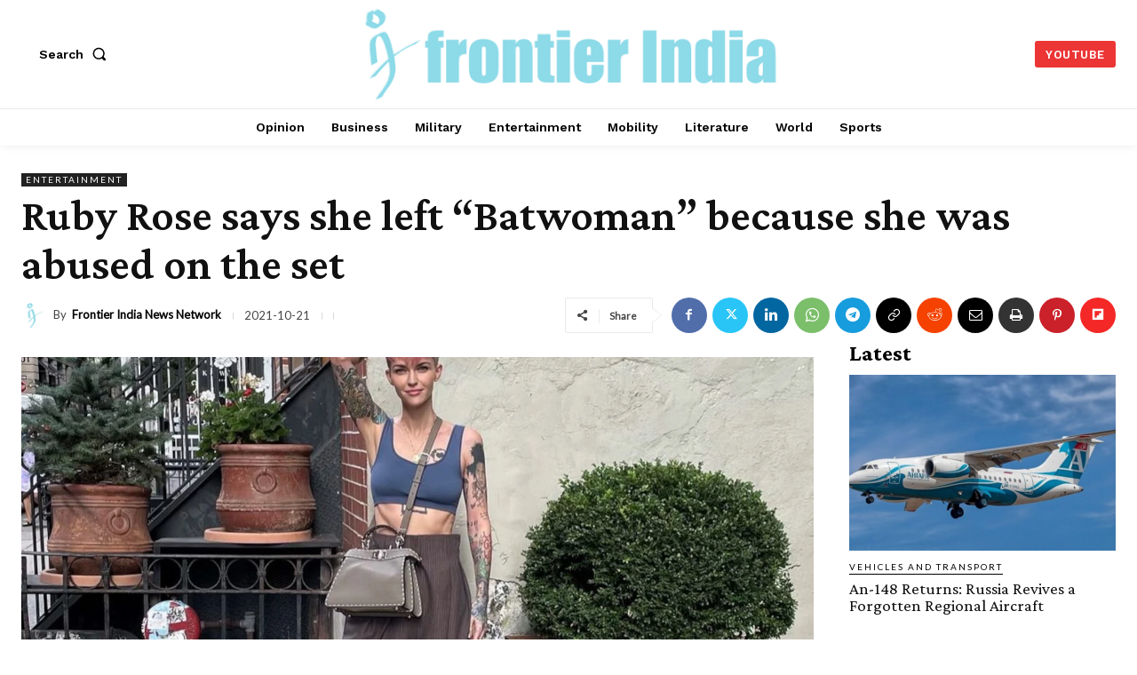

--- FILE ---
content_type: text/vtt; charset=utf-8
request_url: https://video-meta.open.video/caption/iYvWYxSbQ2sa/80ff40c7ce714cddca8715082f28aec8_en.vtt
body_size: 14552
content:
WEBVTT

00:05.759 --> 00:08.400
The two TE25KMER

00:08.400 --> 00:10.480
is a modern Russian mainline freight

00:10.480 --> 00:12.880
diesel electric locomotive designed to

00:12.880 --> 00:14.880
meet the demands of heavy hall railway

00:14.880 --> 00:18.800
operations on the 1520 mm broad gauge

00:18.800 --> 00:20.320
network.

00:20.320 --> 00:22.320
Its emergence reflects a broader

00:22.320 --> 00:24.400
transition in Russian rail engineering

00:24.400 --> 00:26.960
away from late Soviet designs toward

00:26.960 --> 00:29.519
more efficient, digitally controlled and

00:29.519 --> 00:32.480
life cycle focused locomotives.

00:32.480 --> 00:35.120
The locomotive belongs to the 2TE25

00:35.120 --> 00:37.360
family representing an evolutionary

00:37.360 --> 00:39.200
development from earlier heavy freight

00:39.200 --> 00:42.160
classes such as the 2TE 10 series which

00:42.160 --> 00:44.559
dominated Soviet and postsviet freight

00:44.559 --> 00:47.760
transport for several decades.

00:47.760 --> 00:50.960
Serial production of the 2TE25KM

00:50.960 --> 00:53.920
began in the year 2014 at the Bryansk

00:53.920 --> 00:55.600
machine building plant, a major

00:55.600 --> 00:58.000
locomotive manufacturing facility within

00:58.000 --> 01:01.039
Transmash Holding. Its development was

01:01.039 --> 01:03.199
driven by the needs of Russian railways

01:03.199 --> 01:05.198
and other freight operators for a

01:05.199 --> 01:07.600
high-powered diesel locomotive capable

01:07.600 --> 01:09.840
of hauling heavy loads over long,

01:09.840 --> 01:13.040
frequently non electrified routes.

01:13.040 --> 01:15.600
The emphasis was placed on reliability,

01:15.600 --> 01:17.360
ease of maintenance, and full

01:17.360 --> 01:19.040
compatibility with existing

01:19.040 --> 01:20.880
infrastructure rather than on

01:20.880 --> 01:23.520
experimental technologies.

01:23.520 --> 01:26.560
From the outset, the 2TE25KM

01:26.560 --> 01:28.320
was conceived as a standardized

01:28.320 --> 01:30.880
high-volume industrial locomotive rather

01:30.880 --> 01:33.680
than a limited production model. This

01:33.680 --> 01:35.600
approach is evident in its conservative

01:35.600 --> 01:38.079
yet robust engineering, extensive

01:38.079 --> 01:40.240
component standardization, and a long

01:40.240 --> 01:42.720
projected service life.

01:42.720 --> 01:45.040
Over time, the locomotive has become one

01:45.040 --> 01:47.360
of the most widespread modern diesel

01:47.360 --> 01:50.240
freight classes in Russia.

01:50.240 --> 01:52.960
Manufacturing of the 2TE25KM

01:52.960 --> 01:55.360
at Bryansk is closely tied to Russia's

01:55.360 --> 01:58.320
broader railway industrial strategy.

01:58.320 --> 02:00.240
Altitude Addicts learned that the

02:00.240 --> 02:02.880
locomotive incorporates a high share of

02:02.880 --> 02:05.119
domestically produced components,

02:05.119 --> 02:07.200
including the diesel engine, traction

02:07.200 --> 02:09.360
equipment, control systems, and

02:09.360 --> 02:11.520
structural assemblies.

02:11.520 --> 02:13.520
This reduces dependence on foreign

02:13.520 --> 02:15.920
suppliers and simplifies long-term

02:15.920 --> 02:19.120
maintenance and overhaul logistics.

02:19.120 --> 02:21.120
From an industrial standpoint, the

02:21.120 --> 02:22.720
2TE25KM

02:22.720 --> 02:24.560
provides production stability for the

02:24.560 --> 02:28.160
Bryansk plant and its supplier base. It

02:28.160 --> 02:30.400
also preserves engineering continuity

02:30.400 --> 02:32.480
between legacy Soviet locomotive

02:32.480 --> 02:34.640
concepts and modern digital control

02:34.640 --> 02:36.239
platforms.

02:36.239 --> 02:38.560
Its long production run and steady

02:38.560 --> 02:40.879
orders demonstrate that operators view

02:40.879 --> 02:42.959
it as a dependable and economical

02:42.959 --> 02:45.360
solution rather than a technological

02:45.360 --> 02:47.200
experiment.

02:47.200 --> 02:49.599
The locomotive is designed for a service

02:49.599 --> 02:52.959
life of nearly 45 years provided that

02:52.959 --> 02:55.120
scheduled overhauls and modernization

02:55.120 --> 02:58.000
cycles are followed. This aligns with

02:58.000 --> 03:00.319
Russian railway practice where rolling

03:00.319 --> 03:03.120
stock is expected to remain in operation

03:03.120 --> 03:05.760
across multiple generations of crews and

03:05.760 --> 03:07.840
maintenance staff.

03:07.840 --> 03:09.840
The 2TE25KM

03:09.840 --> 03:12.000
is a two-section locomotive with both

03:12.000 --> 03:14.319
sections semi-permanently coupled to

03:14.319 --> 03:17.360
function as a single operational unit.

03:17.360 --> 03:19.360
Each section is mechanically and

03:19.360 --> 03:21.840
structurally self-contained, allowing

03:21.840 --> 03:24.159
some flexibility in maintenance while

03:24.159 --> 03:27.360
delivering high combined power output.

03:27.360 --> 03:29.120
The layout follows the traditional

03:29.120 --> 03:31.440
Russian heavy freight design philosophy,

03:31.440 --> 03:34.159
prioritizing robustness, simplicity, and

03:34.159 --> 03:36.319
ease of access.

03:36.319 --> 03:38.319
Each section rides on two three axle

03:38.319 --> 03:40.879
bogeies, resulting in a cocoa plus cocoa

03:40.879 --> 03:43.200
axle configuration.

03:43.200 --> 03:45.519
All axles are powered, providing high

03:45.519 --> 03:47.680
adhesive weight and strong tractive

03:47.680 --> 03:50.720
effort at low speeds. This arrangement

03:50.720 --> 03:52.959
is especially well suited for starting

03:52.959 --> 03:54.879
very heavy freight trains and

03:54.879 --> 03:57.360
maintaining traction on gradients,

03:57.360 --> 04:00.720
curves, and lower quality track. The

04:00.720 --> 04:02.799
locomotive body is constructed from

04:02.799 --> 04:05.280
welded steel and features a central

04:05.280 --> 04:07.519
engine compartment with equipment rooms

04:07.519 --> 04:10.720
and a driver's cab. The external design

04:10.720 --> 04:13.680
is utilitarian rather than aerodynamic,

04:13.680 --> 04:15.439
reflecting its role in freight service

04:15.439 --> 04:18.079
at moderate speeds.

04:18.079 --> 04:20.160
Each section is powered by a column

04:20.160 --> 04:22.160
built 18-9DG

04:22.160 --> 04:25.280
diesel engine. This four-stroke V

04:25.280 --> 04:27.520
configuration engine is designed for

04:27.520 --> 04:29.759
continuous heavyduty operation and

04:29.759 --> 04:33.280
produces approximately 3,600 horsepower

04:33.280 --> 04:36.000
per section. In two section

04:36.000 --> 04:38.240
configuration, the locomotive delivers

04:38.240 --> 04:40.800
more than 7,000 horsepower, firmly

04:40.800 --> 04:42.960
placing it in the heavy mainline freight

04:42.960 --> 04:45.040
category.

04:45.040 --> 04:47.120
The diesel engines drive electrical

04:47.120 --> 04:49.759
generators that supply power to direct

04:49.759 --> 04:52.800
current traction motors. The locomotive

04:52.800 --> 04:55.120
uses a diesel electric transmission

04:55.120 --> 04:57.120
system with alternating current

04:57.120 --> 04:59.759
generation followed by rectification to

04:59.759 --> 05:02.320
direct current for traction.

05:02.320 --> 05:04.720
Although newer locomotives increasingly

05:04.720 --> 05:06.800
use asynchronous alternating current

05:06.800 --> 05:09.280
motors, the direct current system was

05:09.280 --> 05:11.840
chosen for its proven reliability and

05:11.840 --> 05:14.000
ease of maintenance.

05:14.000 --> 05:16.320
This transmission setup provides strong

05:16.320 --> 05:18.639
low-speed tractive effort and stable

05:18.639 --> 05:21.280
power delivery. It is particularly

05:21.280 --> 05:23.600
suited to long freight trains where

05:23.600 --> 05:25.360
sustained pulling force is more

05:25.360 --> 05:28.880
important than rapid acceleration.

05:28.880 --> 05:32.000
Each section of the 2TE25KM

05:32.000 --> 05:36.560
weighs roughly 140 to 145 metric tonses.

05:36.560 --> 05:39.199
The total locomotive mass is close to

05:39.199 --> 05:43.520
290 metric tons. Axle load is about 24

05:43.520 --> 05:46.400
metric tonses carefully selected to

05:46.400 --> 05:48.400
comply with the limits of mainline

05:48.400 --> 05:51.039
freight infrastructure across Russia and

05:51.039 --> 05:53.039
neighboring countries.

05:53.039 --> 05:55.120
The total length of the two section

05:55.120 --> 05:59.120
locomotive is approximately 40 m. Width

05:59.120 --> 06:02.320
is slightly over 3.1 m and height is

06:02.320 --> 06:06.080
just above 5 m. These dimensions conform

06:06.080 --> 06:09.759
to the loading gauge of the 1520 mm

06:09.759 --> 06:12.080
network and permit unrestricted

06:12.080 --> 06:15.680
operation on most mainline routes.

06:15.680 --> 06:17.840
The bogeies and suspension are designed

06:17.840 --> 06:20.080
to tolerate uneven track, wide

06:20.080 --> 06:22.160
temperature variations, and long

06:22.160 --> 06:24.240
maintenance intervals.

06:24.240 --> 06:26.800
A relatively small minimum curve radius

06:26.800 --> 06:28.960
allows the locomotive to operate on main

06:28.960 --> 06:31.360
lines as well as in yards, industrial

06:31.360 --> 06:34.319
sightings, and terminal areas.

06:34.319 --> 06:37.600
In daily service, the 2TE 25KM is

06:37.600 --> 06:39.199
primarily used in heavy freies,

06:39.199 --> 06:41.600
including bulk cargo, container trains,

06:41.600 --> 06:44.160
and long mixed consists.

06:44.160 --> 06:46.080
Depending on route conditions, it can

06:46.080 --> 06:49.039
haul trains exceeding 6,000 metric tons

06:49.039 --> 06:51.360
and even heavier loads on favorable

06:51.360 --> 06:53.280
gradients.

06:53.280 --> 06:56.880
Maximum operating speed is around 100 km

06:56.880 --> 07:00.080
hour. In practice, freight operations

07:00.080 --> 07:02.639
usually run at lower average speeds with

07:02.639 --> 07:05.120
emphasis placed on continuous traction

07:05.120 --> 07:07.599
rather than top speed.

07:07.599 --> 07:09.199
Altitude addicts learned that the

07:09.199 --> 07:12.639
defining characteristic of the 2TE25KM

07:12.639 --> 07:15.199
is its ability to function reliably in

07:15.199 --> 07:17.199
harsh climates.

07:17.199 --> 07:19.599
It is engineered for extreme cold, high

07:19.599 --> 07:22.319
heat, and dusty environments.

07:22.319 --> 07:23.840
This makes it suitable for service

07:23.840 --> 07:26.800
across Siberia, Central Asia, and other

07:26.800 --> 07:29.199
regions with demanding environmental

07:29.199 --> 07:30.960
conditions.

07:30.960 --> 07:33.039
The driver's cab represents a clear

07:33.039 --> 07:35.120
improvement over older Soviet era

07:35.120 --> 07:36.720
locomotives.

07:36.720 --> 07:39.039
Ergonomics, visibility, and thermal

07:39.039 --> 07:41.680
insulation have all been enhanced.

07:41.680 --> 07:44.160
Digital displays and diagnostic systems

07:44.160 --> 07:46.240
provide realtime information on

07:46.240 --> 07:49.520
locomotive status and performance.

07:49.520 --> 07:51.759
Microprocessor-based controls manage

07:51.759 --> 07:54.160
engine operation, traction power, and

07:54.160 --> 07:56.960
protective systems. While conservative

07:56.960 --> 07:59.680
by global standards, the system balances

07:59.680 --> 08:02.479
modernization with transparency and ease

08:02.479 --> 08:04.240
of understanding for crews and

08:04.240 --> 08:06.080
maintenance staff.

08:06.080 --> 08:08.000
Noise and vibration levels are lower

08:08.000 --> 08:10.800
than on earlier diesel classes, reducing

08:10.800 --> 08:13.759
crew fatigue on long shifts.

08:13.759 --> 08:15.599
Although primarily built for Russian

08:15.599 --> 08:18.479
railways, the 2TE25KM

08:18.479 --> 08:20.720
has also been exported to countries

08:20.720 --> 08:24.639
using the 1520 mm gauge.

08:24.639 --> 08:26.639
These include several Central Asian

08:26.639 --> 08:28.879
states and Mongolia, where long

08:28.879 --> 08:31.120
distances and non-electrified routes

08:31.120 --> 08:33.120
remain common.

08:33.120 --> 08:35.440
In these markets, the locomotive is

08:35.440 --> 08:38.000
valued for its durability, compatibility

08:38.000 --> 08:40.159
with existing maintenance facilities,

08:40.159 --> 08:43.440
and predictable operating costs. It can

08:43.440 --> 08:45.920
be integrated into current fleets with

08:45.920 --> 08:48.320
minimal changes. Unlike more specialized

08:48.320 --> 08:49.920
designs,

08:49.920 --> 08:52.080
the locomotive plays an important role

08:52.080 --> 08:54.959
in Russia's modern rail strategy.

08:54.959 --> 08:57.600
Despite ongoing electrification, large

08:57.600 --> 08:59.120
parts of the rail network remain

08:59.120 --> 09:01.760
non-electrified due to geography, cost,

09:01.760 --> 09:03.920
or traffic patterns.

09:03.920 --> 09:06.000
In such areas, high power diesel

09:06.000 --> 09:08.959
locomotives remain indispensable.

09:08.959 --> 09:10.959
By replacing older and less efficient

09:10.959 --> 09:13.360
classes, the 2T25KM

09:13.360 --> 09:15.279
reduces fuel consumption, improves

09:15.279 --> 09:17.440
reliability, and lowers life cycle

09:17.440 --> 09:20.160
costs. Its standardized design

09:20.160 --> 09:22.480
simplifies fleet management, spare parts

09:22.480 --> 09:25.200
supply, and crew training across vast

09:25.200 --> 09:26.880
distances.

09:26.880 --> 09:28.959
The 2TE25KM

09:28.959 --> 09:30.800
is not revolutionary in terms of

09:30.800 --> 09:32.959
cuttingedge technology.

09:32.959 --> 09:34.880
Instead, it stands as a highly

09:34.880 --> 09:37.040
successful example of evolutionary

09:37.040 --> 09:39.200
engineering applied to a demanding

09:39.200 --> 09:41.519
operational environment.

09:41.519 --> 09:44.080
Combining high power, a proven diesel

09:44.080 --> 09:46.480
electric system, and structural strength

09:46.480 --> 09:48.880
with modern controls and improved crew

09:48.880 --> 09:51.200
comfort, it fulfills its role as a

09:51.200 --> 09:54.160
dependable heavy freight workhorse.

09:54.160 --> 09:56.480
Its widespread adoption, long production

09:56.480 --> 09:59.040
life, and export use demonstrate its

09:59.040 --> 10:00.880
effectiveness on Eurasian freight

10:00.880 --> 10:02.480
railways.

10:02.480 --> 10:04.320
As long as heavy freight continues to

10:04.320 --> 10:06.800
move over non-electrified routes, the

10:06.800 --> 10:08.640
2TE25KM

10:08.640 --> 10:10.880
will remain a cornerstone of mainline

10:10.880 --> 10:13.200
diesel traction well into the middle of

10:13.200 --> 10:17.000
the 21st century.

10:17.600 --> 10:20.079
If you like the video, please subscribe,

10:20.079 --> 10:22.640
share, and like. Also, please take the

10:22.640 --> 10:24.399
membership of Altitude Addicts to

10:24.399 --> 10:27.720
encourage us.


--- FILE ---
content_type: text/vtt; charset=utf-8
request_url: https://video-meta.open.video/caption/ECiesfCQQQFP/8a101f0e45369876796c51e4808bfdac_en.vtt
body_size: 6551
content:
WEBVTT

00:00.640 --> 00:02.879
On the eve of the new year, Ural Ural

00:02.879 --> 00:05.120
Vagonavo transferred to the forefront a

00:05.120 --> 00:08.240
new batch of tanks T90M Breakthrough.

00:08.240 --> 00:10.080
This combat vehicle has long been

00:10.080 --> 00:12.400
secretly called a combat monster. It is

00:12.400 --> 00:13.920
known for its maneuverability,

00:13.920 --> 00:16.080
reliability, and accuracy. The company

00:16.080 --> 00:18.720
is increasing the pace of production.

00:18.720 --> 00:20.320
Albert Musen will tell you more about

00:20.320 --> 00:23.320
this

00:24.000 --> 00:26.400
final painting workshop of Ural Vagonav,

00:26.400 --> 00:28.000
where cars are polished before being

00:28.000 --> 00:30.320
sent to the troops. In this area, green

00:30.320 --> 00:32.238
dominates naturally. Colors painted

00:32.239 --> 00:34.320
inside outside showcasing a vibrant

00:34.320 --> 00:35.120
palette.

00:35.120 --> 00:37.200
And put up all the necessary protection.

00:37.200 --> 00:39.360
Sergey, a mechanic, came to the factory

00:39.360 --> 00:41.120
in the footsteps of his father, who

00:41.120 --> 00:43.680
collected 72s here. The breakthrough of

00:43.680 --> 00:45.680
the tank elite with the most advanced

00:45.680 --> 00:48.399
combat vehicles of the country.

00:48.399 --> 00:51.360
Our work depends more protection of the

00:51.360 --> 00:53.440
machine because everything here hangs

00:53.440 --> 00:55.199
all the additional protection we have

00:55.199 --> 00:57.440
from our work.

00:57.440 --> 00:59.520
The crew's safety relies on it.

00:59.520 --> 01:01.039
And if Jenya's total family experience

01:01.039 --> 01:02.960
in education exceeded 300,

01:02.960 --> 01:04.640
great-grandfather Ivan Mortin founded

01:04.640 --> 01:06.640
the dynasty back in 1937 saw the

01:06.640 --> 01:08.400
relocation of the Karkov plant to the

01:08.400 --> 01:10.240
eurals and the appearance of the first

01:10.240 --> 01:11.360
34A.

01:11.360 --> 01:13.600
My grandmother has eight children. They

01:13.600 --> 01:16.320
also continued their activities at Urala

01:16.320 --> 01:18.479
Gonzabot. our grandchildren and

01:18.479 --> 01:20.880
grandchildren continue

01:20.880 --> 01:22.159
and first how

01:22.159 --> 01:24.080
and during the great patriotic war the

01:24.080 --> 01:26.159
country's main tank conveyor now it is

01:26.159 --> 01:27.920
working at full capacity in two shifts

01:27.920 --> 01:29.840
at 12 and 12. There is no free space in

01:29.840 --> 01:31.439
the workshops and the train of finished

01:31.439 --> 01:33.360
products regularly goes to the troops.

01:33.360 --> 01:35.119
This batch consists entirely of brand

01:35.119 --> 01:37.119
new T90M breakthrough straight from the

01:37.119 --> 01:38.320
factory. They are equipped with

01:38.320 --> 01:40.000
everything you need. The only thing is

01:40.000 --> 01:41.920
that the electronic warfare system as

01:41.920 --> 01:44.000
well as anti-drron grills go separately.

01:44.000 --> 01:45.439
They are mounted on the machines upon

01:45.439 --> 01:48.000
arrival to the customer. Tanks are

01:48.000 --> 01:50.479
universal can work as a direct fire such

01:50.479 --> 01:52.560
as artillery of closed positions.

01:52.560 --> 01:54.479
Therefore, they become a special target

01:54.479 --> 01:56.399
so that these machines defense became

01:56.399 --> 01:58.960
even more committed engine compartment.

01:58.960 --> 02:01.360
Now they are covered by nets and fences.

02:01.360 --> 02:03.280
And against kamicazi drones, there is a

02:03.280 --> 02:05.200
rep system with an extended frequency

02:05.200 --> 02:07.520
range. But with fiber optic drones,

02:07.520 --> 02:09.520
which cannot be suppressed, they will

02:09.520 --> 02:11.920
fight. This system automatically tracks

02:11.920 --> 02:14.080
and neutralizes any threat by releasing

02:14.080 --> 02:16.160
a flying anti-tank missile or drone

02:16.160 --> 02:18.239
projectile interceptor.

02:18.239 --> 02:19.599
The system is already installed on

02:19.599 --> 02:23.120
T72B3A tanks. This year, an event was

02:23.120 --> 02:25.760
implemented to develop the software of

02:25.760 --> 02:29.040
Kaz itself. Anti- drone mode and last

02:29.040 --> 02:31.599
protection mode have been introduced.

02:31.599 --> 02:34.160
Currently, work is underway to establish

02:34.160 --> 02:36.239
an active defense complex that will

02:36.239 --> 02:38.640
directly counter drones and kill them on

02:38.640 --> 02:40.000
approach.

02:40.000 --> 02:41.680
The state defense orders grow annually

02:41.680 --> 02:42.879
resulting in increased vehicle

02:42.879 --> 02:44.560
production and expanded nomenclature for

02:44.560 --> 02:45.440
the front line.

02:45.440 --> 02:46.959
Here it was four years ago we did more

02:46.959 --> 02:49.519
than seven times. Tank production

02:49.519 --> 02:52.560
focuses this year on the T90M model

02:52.560 --> 02:54.239
along with other new equipment

02:54.239 --> 02:55.360
advancements.

02:55.360 --> 02:57.360
In every car, new schooled albums with

02:57.360 --> 02:59.040
wishes from Zavachan and drawings from

02:59.040 --> 03:00.640
children not only from the Nijnetagil

03:00.640 --> 03:02.080
enterprise but from the factories of the

03:02.080 --> 03:04.400
UVZ concerned throughout the country. I

03:04.400 --> 03:06.080
wrote there

03:06.080 --> 03:07.360
stay the same

03:07.360 --> 03:08.400
comfortable

03:08.400 --> 03:09.840
and protective

03:09.840 --> 03:11.920
field first aid kits sponsored in the

03:11.920 --> 03:13.599
everything for victory campaign by the

03:13.599 --> 03:15.760
old Russian popular front and motorena

03:15.760 --> 03:17.920
funding are prepared to help soldiers in

03:17.920 --> 03:18.560
battle

03:18.560 --> 03:21.519
each tactical first aid kit contains

03:21.519 --> 03:23.840
individual kit for providing one medical

03:23.840 --> 03:27.120
care this includes tourniquets a large

03:27.120 --> 03:31.200
bandage and necessarily tourniquets

03:31.200 --> 03:32.640
a good tradition of supporting fighters

03:32.640 --> 03:34.080
on the front line was launched At the

03:34.080 --> 03:36.080
beginning with V, the youth of VO is

03:36.080 --> 03:36.879
calling.

03:36.879 --> 03:38.400
Even video replies are shared

03:38.400 --> 03:41.200
demonstrating the heartfelt connection.

03:41.200 --> 03:43.599
Such gestures uplift spirits and inspire

03:43.599 --> 03:45.040
thoughts of home.

03:45.040 --> 03:47.599
T90 veins as the main impact fist. They

03:47.599 --> 03:49.200
are used in different directions from V

03:49.200 --> 03:51.360
to O. So warm wishes from home for a

03:51.360 --> 03:52.959
speedy victory will certainly spread

03:52.959 --> 03:55.680
across the entire front line. Albert

03:55.680 --> 03:58.319
Musin's review of Rengal Ivan for Westi

03:58.319 --> 04:01.680
in the Swerlovsk region.


--- FILE ---
content_type: text/javascript
request_url: https://frontierindia.com/humix/inline_embed
body_size: 15215
content:
var ezS = document.createElement("link");ezS.rel="stylesheet";ezS.type="text/css";ezS.href="//go.ezodn.com/ezvideo/ezvideojscss.css?cb=185";document.head.appendChild(ezS);
var ezS = document.createElement("link");ezS.rel="stylesheet";ezS.type="text/css";ezS.href="//go.ezodn.com/ezvideo/ezvideocustomcss.css?cb=373946-0-185";document.head.appendChild(ezS);
window.ezVideo = {"appendFloatAfterAd":false,"language":"en","titleString":"","titleOption":"","autoEnableCaptions":false}
var ezS = document.createElement("script");ezS.src="//vjs.zencdn.net/vttjs/0.14.1/vtt.min.js";document.head.appendChild(ezS);
(function(){
		const frag = document.createRange().createContextualFragment('\u003Cscript type\u003D\"application/ld+json\"\u003E\u000A{\u000A  \"@context\": \"https://schema.org\",\u000A  \"@type\": \"VideoObject\",\u000A  \"potentialAction\": {\u000A    \"@type\": \"SeekToAction\",\u000A    \"target\": \"https://open.video/@frontierindia/v/specific-relief-act-1963-mumbai-university-llb-3-5-year-course-important-provisionsquestions?t\u003D{seek_to_second_number}\",\u000A    \"startOffset-input\": \"required name\u003Dseek_to_second_number\"\u000A  },\u000A  \"name\": \"Specific Relief Act, 1963: Mumbai University LL.B 3 \\u0026amp; 5 year course important provisions/Questions\",\u000A  \"description\": \"The most important provisions of the Specific Relief Act, 1963, revolve around the primary remedies it offers: recovery of property, specific performance of contracts, declaratory decrees, and injunctions. The Act aims to provide specific remedies where monetary compensation is inadequate. \\n\\nKey provisions include:\\n\\nI. Recovery of Possession of Property\\n\\nThis chapter outlines the legal procedures for recovering possession of property. \\n\\nSection 5 (Recovery of specific immovable property): A person with a legal title can recover possession of immovable property through the procedure outlined in the Code of Civil Procedure.\\n\\nSection 6 (Suit by person dispossessed of immovable property): This section offers a quick remedy for someone dispossessed of immovable property without consent and not through legal process. The plaintiff only needs to prove prior possession and wrongful dispossession within six months, not title. This does not apply against the government.\\n\\nSections 7 \\u0026amp; 8 (Recovery of specific movable property): These sections allow recovery of specific movable property, especially when the item is unique or has special value, making monetary compensation insufficient. \\n\\nII. Specific Performance of Contracts\\n\\nFollowing the 2018 Amendment, specific performance is generally the rule rather than a discretionary remedy. \\n\\nSection 10 (Specific performance in respect of contracts): Courts must enforce specific performance, subject to exceptions.\\n\\nSection 14 (Contracts not specifically enforceable): Lists contracts that cannot be specifically enforced, such as those that are determinable or require continuous court supervision.\\n\\nSection 16 (Personal bars to relief): Prevents specific performance claims under certain conditions, including if the claimant has already received substituted performance or failed to prove readiness and willingness to perform their part of the contract.\\n\\nSection 20 (Substituted performance of contract): The aggrieved party can have the contract performed by a third party or themselves and recover costs from the defaulting party after giving notice. \\n\\nIII. Other Significant Remedies\\n\\nSection 26 (Rectification of instruments): Allows correction of written instruments that don\\u0026#39;t reflect the parties\\u0026#39; true intentions due to fraud or mistake.\\n\\nSection 31 (Cancellation of instruments): Permits a person to seek court cancellation of a void or voidable written instrument if it poses a threat of serious injury.\\n\\nSection 34 (Declaratory decrees): Courts can declare a person\\u0026#39;s legal character or property rights to clarify legal status.\\n\\nSections 38 \\u0026amp; 39 (Perpetual and Mandatory Injunctions): Provide preventive relief. Perpetual injunctions permanently prohibit an action, while mandatory injunctions compel an action to prevent an obligation breach.\\n\\nSection 41 (Injunction when refused): Lists situations where an injunction cannot be granted, such as when monetary compensation is adequate or it would hinder an infrastructure project.\\n\\nCommercyon: https://commercyon.com/\\nWhatsApp: 9892908926\\n\\nDISCLAIMER: THE INFORMATION PROVIDED IN THIS VIDEO IS FOR EDUCATIONAL AND INFORMATIONAL PURPOSES ONLY. ALL CONTENT HAS BEEN COMPILED FROM OPEN AND PUBLICLY AVAILABLE SOURCES., WHILE EVERY EFFORT HAS BEEN MADE TO ENSURE ACCURACY, JUST BE LAWGICAL, COMMERCYON, AND THE SPEAKER DOES NOT MAKE ANY WARRANTIES OR REPRESENTATIONS REGARDING THE COMPLETENESS, CORRECTNESS, OR RELIABILITY OF THE INFORMATION SHARED. THE CONTENT DOES NOT CONSTITUTE LEGAL ADVICE, AND VIEWERS ARE ADVISED TO CONSULT A QUALIFIED LEGAL PROFESSIONAL BEFORE TAKING ANY ACTION BASED ON THIS VIDEO. JUST BE LAWGICAL, COMMERCYON, AND THE SPEAKER SHALL NOT BE HELD RESPONSIBLE OR LIABLE FOR ANY LOSS, DAMAGE, OR CONSEQUENCES ARISING FROM RELIANCE ON THE INFORMATION PROVIDED HEREIN.\\n\\n#law #specificreliefact #legal #legaleducation #semester #studywithme #study #lawvideos #educationalvideo #education #lawstudent #love #popular #podcast #labourlaw #breakingnews #news #advocate #commercyon #lawgical #justbelawgical\",\u000A  \"thumbnailUrl\": \"https://video-meta.open.video/poster/EIuyBFKHNyLb/pK3MRbpyAH2_nHmPes.jpg\",\u000A  \"uploadDate\": \"2026-01-06T10:19:59+00:00\",\u000A  \"duration\": \"PT0H16M11S\",\u000A  \"contentUrl\": \"https://streaming.open.video/contents/EIuyBFKHNyLb/1768170162/index.m3u8\",\u000A  \"embedUrl\": \"https://open.video/embed?contentId\u003DpK3MRbpyAH2\",\u000A  \"url\": \"https://open.video/@frontierindia/v/specific-relief-act-1963-mumbai-university-llb-3-5-year-course-important-provisionsquestions\"\u000A}\u000A\u003C/script\u003E');
		document.body.appendChild(frag);
	}());
(function() {
		let ezInstream = {"prebidBidders":[{"bidder":"criteo","params":{"networkId":7987,"pubid":"101496","video":{"playbackmethod":[2,6]}},"ssid":"10050"},{"bidder":"medianet","params":{"cid":"8CUBCB617","crid":"358025426"},"ssid":"11307"},{"bidder":"openx","params":{"delDomain":"ezoic-d.openx.net","unit":"560605963"},"ssid":"10015"},{"bidder":"pubmatic","params":{"adSlot":"Ezoic_default_video","publisherId":"156983"},"ssid":"10061"},{"bidder":"ttd","params":{"publisherId":"f1eb341b9704499ca53af45c3eb5619b","supplySourceId":"ezoic"},"ssid":"11384"},{"bidder":"yieldmo","params":{"placementId":"3159086761833865258"},"ssid":"11315"},{"bidder":"rubicon","params":{"accountId":21150,"siteId":269072,"video":{"language":"en","size_id":201},"zoneId":3326304},"ssid":"10063"},{"bidder":"onetag","params":{"pubId":"62499636face9dc"},"ssid":"11291"},{"bidder":"sharethrough","params":{"pkey":"VS3UMr0vpcy8VVHMnE84eAvj"},"ssid":"11309"},{"bidder":"amx","params":{"tagid":"ZXpvaWMuY29tLXJvbi12aWRlbw"},"ssid":"11290"},{"bidder":"33across_i_s2s","params":{"productId":"instream","siteId":"bQuJay49ur74klrkHcnnVW"},"ssid":"11321"},{"bidder":"adyoulike_i_s2s","params":{"placement":"b74dd1bf884ad15f7dc6fca53449c2db"},"ssid":"11314"},{"bidder":"amx_i_s2s","params":{"tagid":"JreGFOmAO"},"ssid":"11290"},{"bidder":"cadent_aperture_mx_i_s2s","params":{"tagid":"178315"},"ssid":"11389"},{"bidder":"criteo_i_s2s","params":{"networkId":12274,"pubid":"104211","video":{"playbackmethod":[2,6]}},"ssid":"10050"},{"bidder":"medianet_i_s2s","params":{"cid":"8CUPV1T76","crid":"578781359"},"ssid":"11307"},{"bidder":"onetag_i_s2s","params":{"pubId":"62499636face9dc"},"ssid":"11291"},{"bidder":"openx_i_s2s","params":{"delDomain":"ezoic-d.openx.net","unit":"559783386"},"ssid":"10015"},{"bidder":"pubmatic_i_s2s","params":{"adSlot":"Ezoic_default_video","publisherId":"156983"},"ssid":"10061"},{"bidder":"rubicon_i_s2s","params":{"accountId":21150,"siteId":421616,"video":{"language":"en","size_id":201},"zoneId":2495262},"ssid":"10063"},{"bidder":"sharethrough_i_s2s","params":{"pkey":"kgPoDCWJ3LoAt80X9hF5eRLi"},"ssid":"11309"},{"bidder":"sonobi_i_s2s","params":{"TagID":"86985611032ca7924a34"},"ssid":"10048"},{"bidder":"triplelift_i_s2s","params":{"inventoryCode":"ezoic_RON_instream_PbS2S"},"ssid":"11296"},{"bidder":"unruly_i_s2s","params":{"siteId":235071},"ssid":"10097"}],"apsSlot":{"slotID":"instream_desktop_na_Video","divID":"","slotName":"","mediaType":"video","sizes":[[400,300],[640,390],[390,640],[320,480],[480,320],[400,225],[640,360],[768,1024],[1024,768],[640,480]],"slotParams":{}},"allApsSlots":[{"Slot":{"slotID":"AccompanyingContent_640x360v_5-60seconds_Off_NoSkip","divID":"","slotName":"","mediaType":"video","sizes":[[400,300],[640,390],[390,640],[320,480],[480,320],[400,225],[640,360],[768,1024],[1024,768],[640,480]],"slotParams":{}},"Duration":60},{"Slot":{"slotID":"AccompanyingContent_640x360v_5-60seconds_Off_Skip","divID":"","slotName":"","mediaType":"video","sizes":[[400,300],[640,390],[390,640],[320,480],[480,320],[400,225],[640,360],[768,1024],[1024,768],[640,480]],"slotParams":{}},"Duration":60},{"Slot":{"slotID":"AccompanyingContent_640x360v_5-30seconds_Off_NoSkip","divID":"","slotName":"","mediaType":"video","sizes":[[400,300],[640,390],[390,640],[320,480],[480,320],[400,225],[640,360],[768,1024],[1024,768],[640,480]],"slotParams":{}},"Duration":30},{"Slot":{"slotID":"AccompanyingContent_640x360v_5-30seconds_Off_Skip","divID":"","slotName":"","mediaType":"video","sizes":[[400,300],[640,390],[390,640],[320,480],[480,320],[400,225],[640,360],[768,1024],[1024,768],[640,480]],"slotParams":{}},"Duration":30},{"Slot":{"slotID":"AccompanyingContent_640x360v_5-15seconds_Off_NoSkip","divID":"","slotName":"","mediaType":"video","sizes":[[400,300],[640,390],[390,640],[320,480],[480,320],[400,225],[640,360],[768,1024],[1024,768],[640,480]],"slotParams":{}},"Duration":15},{"Slot":{"slotID":"AccompanyingContent_640x360v_5-15seconds_Off_Skip","divID":"","slotName":"","mediaType":"video","sizes":[[400,300],[640,390],[390,640],[320,480],[480,320],[400,225],[640,360],[768,1024],[1024,768],[640,480]],"slotParams":{}},"Duration":15},{"Slot":{"slotID":"instream_desktop_na_Video","divID":"","slotName":"","mediaType":"video","sizes":[[400,300],[640,390],[390,640],[320,480],[480,320],[400,225],[640,360],[768,1024],[1024,768],[640,480]],"slotParams":{}},"Duration":30}],"genericInstream":false,"UnfilledCnt":0,"AllowPreviousBidToSetBidFloor":false,"PreferPrebidOverAmzn":false,"DoNotPassBidFloorToPreBid":false,"bidCacheThreshold":-1,"rampUp":true,"IsEzDfpAccount":true,"EnableVideoDeals":false,"monetizationApproval":{"DomainId":373946,"Domain":"frontierindia.com","HumixChannelId":22482,"HasGoogleEntry":true,"HDMApproved":false,"MCMApproved":true},"SelectivelyIncrementUnfilledCount":false,"BlockBidderAfterBadAd":true,"useNewVideoStartingFloor":false,"addHBUnderFloor":false,"dvama":false,"dgeb":false,"vatc":{"at":"INSTREAM","fs":"UNIFORM","mpw":200,"itopf":false,"bcds":"v","bcdsds":"g","bcd":{"ad_type":"INSTREAM","data":{"country":"US","form_factor":1,"impressions":4717867,"share_ge7":0.821858,"bucket":"bid-rich","avg_depth":9.317049,"p75_depth":12,"share_ge5":0.843778,"share_ge9":0.789982},"is_domain":false,"loaded_at":"2026-01-21T07:23:18.814309658-08:00"}},"totalVideoDuration":0,"totalAdsPlaybackDuration":0,"optimizedPrebidPods":false};
		if (typeof __ezInstream !== "undefined" && __ezInstream.breaks) {
			__ezInstream.breaks = __ezInstream.breaks.concat(ezInstream.breaks);
		} else {
			window.__ezInstream = ezInstream;
		}
	})();
var EmbedExclusionEvaluated = 'exempt'; var EzoicMagicPlayerExclusionSelectors = ["nav","blockquote","table","#toc-container",".humix-off","#ez-toc-container","#ez-cookie-dialog",".entry-summary",".excerpt",".entry-actions",".ez-video-wrap"];var EzoicMagicPlayerInclusionSelectors = [];var EzoicPreferredLocation = '1';

			window.humixFirstVideoLoaded = true
			window.dispatchEvent(new CustomEvent('humixFirstVideoLoaded'));
		
window.ezVideoIframe=false;window.renderEzoicVideoContentCBs=window.renderEzoicVideoContentCBs||[];window.renderEzoicVideoContentCBs.push(function(){let videoObjects=[{"PlayerId":"ez-4999","VideoContentId":"pK3MRbpyAH2","VideoPlaylistSelectionId":0,"VideoPlaylistId":1,"VideoTitle":"Specific Relief Act, 1963: Mumbai University LL.B 3 \u0026amp; 5 year course important provisions/Questions","VideoDescription":"The most important provisions of the Specific Relief Act, 1963, revolve around the primary remedies it offers: recovery of property, specific performance of contracts, declaratory decrees, and injunctions. The Act aims to provide specific remedies where monetary compensation is inadequate. \n\nKey provisions include:\n\nI. Recovery of Possession of Property\n\nThis chapter outlines the legal procedures for recovering possession of property. \n\nSection 5 (Recovery of specific immovable property): A person with a legal title can recover possession of immovable property through the procedure outlined in the Code of Civil Procedure.\n\nSection 6 (Suit by person dispossessed of immovable property): This section offers a quick remedy for someone dispossessed of immovable property without consent and not through legal process. The plaintiff only needs to prove prior possession and wrongful dispossession within six months, not title. This does not apply against the government.\n\nSections 7 \u0026amp; 8 (Recovery of specific movable property): These sections allow recovery of specific movable property, especially when the item is unique or has special value, making monetary compensation insufficient. \n\nII. Specific Performance of Contracts\n\nFollowing the 2018 Amendment, specific performance is generally the rule rather than a discretionary remedy. \n\nSection 10 (Specific performance in respect of contracts): Courts must enforce specific performance, subject to exceptions.\n\nSection 14 (Contracts not specifically enforceable): Lists contracts that cannot be specifically enforced, such as those that are determinable or require continuous court supervision.\n\nSection 16 (Personal bars to relief): Prevents specific performance claims under certain conditions, including if the claimant has already received substituted performance or failed to prove readiness and willingness to perform their part of the contract.\n\nSection 20 (Substituted performance of contract): The aggrieved party can have the contract performed by a third party or themselves and recover costs from the defaulting party after giving notice. \n\nIII. Other Significant Remedies\n\nSection 26 (Rectification of instruments): Allows correction of written instruments that don\u0026#39;t reflect the parties\u0026#39; true intentions due to fraud or mistake.\n\nSection 31 (Cancellation of instruments): Permits a person to seek court cancellation of a void or voidable written instrument if it poses a threat of serious injury.\n\nSection 34 (Declaratory decrees): Courts can declare a person\u0026#39;s legal character or property rights to clarify legal status.\n\nSections 38 \u0026amp; 39 (Perpetual and Mandatory Injunctions): Provide preventive relief. Perpetual injunctions permanently prohibit an action, while mandatory injunctions compel an action to prevent an obligation breach.\n\nSection 41 (Injunction when refused): Lists situations where an injunction cannot be granted, such as when monetary compensation is adequate or it would hinder an infrastructure project.\n\nCommercyon: https://commercyon.com/\nWhatsApp: 9892908926\n\nDISCLAIMER: THE INFORMATION PROVIDED IN THIS VIDEO IS FOR EDUCATIONAL AND INFORMATIONAL PURPOSES ONLY. ALL CONTENT HAS BEEN COMPILED FROM OPEN AND PUBLICLY AVAILABLE SOURCES., WHILE EVERY EFFORT HAS BEEN MADE TO ENSURE ACCURACY, JUST BE LAWGICAL, COMMERCYON, AND THE SPEAKER DOES NOT MAKE ANY WARRANTIES OR REPRESENTATIONS REGARDING THE COMPLETENESS, CORRECTNESS, OR RELIABILITY OF THE INFORMATION SHARED. THE CONTENT DOES NOT CONSTITUTE LEGAL ADVICE, AND VIEWERS ARE ADVISED TO CONSULT A QUALIFIED LEGAL PROFESSIONAL BEFORE TAKING ANY ACTION BASED ON THIS VIDEO. JUST BE LAWGICAL, COMMERCYON, AND THE SPEAKER SHALL NOT BE HELD RESPONSIBLE OR LIABLE FOR ANY LOSS, DAMAGE, OR CONSEQUENCES ARISING FROM RELIANCE ON THE INFORMATION PROVIDED HEREIN.\n\n#law #specificreliefact #legal #legaleducation #semester #studywithme #study #lawvideos #educationalvideo #education #lawstudent #love #popular #podcast #labourlaw #breakingnews #news #advocate #commercyon #lawgical #justbelawgical","VideoChapters":{"Chapters":null,"StartTimes":null,"EndTimes":null},"VideoLinksSrc":"","VideoSrcURL":"https://streaming.open.video/contents/EIuyBFKHNyLb/1768170162/index.m3u8","VideoDurationMs":971200,"DeviceTypeFlag":14,"FloatFlag":14,"FloatPosition":1,"IsAutoPlay":true,"IsLoop":false,"IsLiveStreaming":false,"OutstreamEnabled":false,"ShouldConsiderDocVisibility":true,"ShouldPauseAds":true,"AdUnit":"","ImpressionId":0,"VideoStartTime":0,"IsStartTimeEnabled":0,"IsKeyMoment":false,"PublisherVideoContentShare":{"DomainIdOwner":373946,"DomainIdShare":373946,"DomainIdHost":373946,"VideoContentId":"pK3MRbpyAH2","LoadError":"[MagicPlayerPlaylist:0]","IsEzoicOwnedVideo":false,"IsGenericInstream":false,"IsOutstream":false,"IsGPTOutstream":false},"VideoUploadSource":"import-from-youtube","IsVertical":false,"IsPreferred":false,"ShowControls":false,"IsSharedEmbed":false,"ShortenId":"pK3MRbpyAH2","Preview":false,"PlaylistHumixId":"","VideoSelection":10,"MagicPlaceholderType":1,"MagicHTML":"\u003cdiv id=ez-video-wrap-ez-4998 class=ez-video-wrap style=\"align-self: stretch;\"\u003e\u003cdiv class=ez-video-center\u003e\u003cdiv class=\"ez-video-content-wrap ez-rounded-border\"\u003e\u003cdiv id=ez-video-wrap-ez-4999 class=\"ez-video-wrap ez-video-magic\" style=\"align-self: stretch;\"\u003e\u003cdiv class=ez-video-magic-row\u003e\u003col class=ez-video-magic-list\u003e\u003cli class=\"ez-video-magic-item ez-video-magic-autoplayer\"\u003e\u003cdiv id=floating-placeholder-ez-4999 class=floating-placeholder style=\"display: none;\"\u003e\u003cdiv id=floating-placeholder-sizer-ez-4999 class=floating-placeholder-sizer\u003e\u003cpicture class=\"video-js vjs-playlist-thumbnail\"\u003e\u003cimg id=floating-placeholder-thumbnail alt loading=lazy nopin=nopin\u003e\u003c/picture\u003e\u003c/div\u003e\u003c/div\u003e\u003cdiv id=ez-video-container-ez-4999 class=\"ez-video-container ez-video-magic-redesign ez-responsive ez-float-right\" style=\"flex-wrap: wrap;\"\u003e\u003cdiv class=ez-video-ez-stuck-bar id=ez-video-ez-stuck-bar-ez-4999\u003e\u003cdiv class=\"ez-video-ez-stuck-close ez-simple-close\" id=ez-video-ez-stuck-close-ez-4999 style=\"font-size: 16px !important; text-shadow: none !important; color: #000 !important; font-family: system-ui !important; background-color: rgba(255,255,255,0.5) !important; border-radius: 50% !important; text-align: center !important;\"\u003ex\u003c/div\u003e\u003c/div\u003e\u003cvideo id=ez-video-ez-4999 class=\"video-js ez-vid-placeholder\" controls preload=metadata\u003e\u003cp class=vjs-no-js\u003ePlease enable JavaScript\u003c/p\u003e\u003c/video\u003e\u003cdiv class=ez-vid-preview id=ez-vid-preview-ez-4999\u003e\u003c/div\u003e\u003cdiv id=lds-ring-ez-4999 class=lds-ring\u003e\u003cdiv\u003e\u003c/div\u003e\u003cdiv\u003e\u003c/div\u003e\u003cdiv\u003e\u003c/div\u003e\u003cdiv\u003e\u003c/div\u003e\u003c/div\u003e\u003c/div\u003e\u003cli class=\"ez-video-magic-item ez-video-magic-playlist\"\u003e\u003cdiv id=ez-video-playlist-ez-4998 class=vjs-playlist\u003e\u003c/div\u003e\u003c/ol\u003e\u003c/div\u003e\u003c/div\u003e\u003cdiv id=floating-placeholder-ez-4998 class=floating-placeholder style=\"display: none;\"\u003e\u003cdiv id=floating-placeholder-sizer-ez-4998 class=floating-placeholder-sizer\u003e\u003cpicture class=\"video-js vjs-playlist-thumbnail\"\u003e\u003cimg id=floating-placeholder-thumbnail alt loading=lazy nopin=nopin\u003e\u003c/picture\u003e\u003c/div\u003e\u003c/div\u003e\u003cdiv id=ez-video-container-ez-4998 class=\"ez-video-container ez-video-magic-redesign ez-responsive ez-float-right\" style=\"flex-wrap: wrap;\"\u003e\u003cdiv class=ez-video-ez-stuck-bar id=ez-video-ez-stuck-bar-ez-4998\u003e\u003cdiv class=\"ez-video-ez-stuck-close ez-simple-close\" id=ez-video-ez-stuck-close-ez-4998 style=\"font-size: 16px !important; text-shadow: none !important; color: #000 !important; font-family: system-ui !important; background-color: rgba(255,255,255,0.5) !important; border-radius: 50% !important; text-align: center !important;\"\u003ex\u003c/div\u003e\u003c/div\u003e\u003cvideo id=ez-video-ez-4998 class=\"video-js ez-vid-placeholder vjs-16-9\" controls preload=metadata\u003e\u003cp class=vjs-no-js\u003ePlease enable JavaScript\u003c/p\u003e\u003c/video\u003e\u003cdiv class=keymoment-container id=keymoment-play style=\"display: none;\"\u003e\u003cspan id=play-button-container class=play-button-container-active\u003e\u003cspan class=\"keymoment-play-btn play-button-before\"\u003e\u003c/span\u003e\u003cspan class=\"keymoment-play-btn play-button-after\"\u003e\u003c/span\u003e\u003c/span\u003e\u003c/div\u003e\u003cdiv class=\"keymoment-container rewind\" id=keymoment-rewind style=\"display: none;\"\u003e\u003cdiv id=keymoment-rewind-box class=rotate\u003e\u003cspan class=\"keymoment-arrow arrow-two double-arrow-icon\"\u003e\u003c/span\u003e\u003cspan class=\"keymoment-arrow arrow-one double-arrow-icon\"\u003e\u003c/span\u003e\u003c/div\u003e\u003c/div\u003e\u003cdiv class=\"keymoment-container forward\" id=keymoment-forward style=\"display: none;\"\u003e\u003cdiv id=keymoment-forward-box\u003e\u003cspan class=\"keymoment-arrow arrow-two double-arrow-icon\"\u003e\u003c/span\u003e\u003cspan class=\"keymoment-arrow arrow-one double-arrow-icon\"\u003e\u003c/span\u003e\u003c/div\u003e\u003c/div\u003e\u003cdiv id=vignette-overlay\u003e\u003c/div\u003e\u003cdiv id=vignette-top-card class=vignette-top-card\u003e\u003cdiv class=vignette-top-channel\u003e\u003ca class=top-channel-logo target=_blank role=link aria-label=\"channel logo\" style='background-image: url(\"https://video-meta.humix.com/logo/22482/logo-1743563391.webp\");'\u003e\u003c/a\u003e\u003c/div\u003e\u003cdiv class=\"vignette-top-title top-enable-channel-logo\"\u003e\u003cdiv class=\"vignette-top-title-text vignette-magic-player\"\u003e\u003ca class=vignette-top-title-link id=vignette-top-title-link-ez-4998 target=_blank tabindex=0 href=https://frontierindia.com/openvideo/video/pK3MRbpyAH2\u003eSpecific Relief Act, 1963: Mumbai University LL.B 3 \u0026 5 year course important provisions/Questions\u003c/a\u003e\u003c/div\u003e\u003c/div\u003e\u003cdiv class=vignette-top-share\u003e\u003cbutton class=vignette-top-button type=button title=share id=vignette-top-button\u003e\u003cdiv class=top-button-icon\u003e\u003csvg height=\"100%\" version=\"1.1\" viewBox=\"0 0 36 36\" width=\"100%\"\u003e\n                                        \u003cuse class=\"svg-shadow\" xlink:href=\"#share-icon\"\u003e\u003c/use\u003e\n                                        \u003cpath class=\"svg-fill\" d=\"m 20.20,14.19 0,-4.45 7.79,7.79 -7.79,7.79 0,-4.56 C 16.27,20.69 12.10,21.81 9.34,24.76 8.80,25.13 7.60,27.29 8.12,25.65 9.08,21.32 11.80,17.18 15.98,15.38 c 1.33,-0.60 2.76,-0.98 4.21,-1.19 z\" id=\"share-icon\"\u003e\u003c/path\u003e\n                                    \u003c/svg\u003e\u003c/div\u003e\u003c/button\u003e\u003c/div\u003e\u003c/div\u003e\u003ca id=watch-on-link-ez-4998 class=watch-on-link aria-label=\"Watch on Open.Video\" target=_blank href=https://frontierindia.com/openvideo/video/pK3MRbpyAH2\u003e\u003cdiv class=watch-on-link-content aria-hidden=true\u003e\u003cdiv class=watch-on-link-text\u003eWatch on\u003c/div\u003e\u003cimg style=\"height: 1rem;\" src=https://assets.open.video/open-video-white-logo.png alt=\"Video channel logo\" class=img-fluid\u003e\u003c/div\u003e\u003c/a\u003e\u003cdiv class=ez-vid-preview id=ez-vid-preview-ez-4998\u003e\u003c/div\u003e\u003cdiv id=lds-ring-ez-4998 class=lds-ring\u003e\u003cdiv\u003e\u003c/div\u003e\u003cdiv\u003e\u003c/div\u003e\u003cdiv\u003e\u003c/div\u003e\u003cdiv\u003e\u003c/div\u003e\u003c/div\u003e\u003cdiv id=ez-video-links-ez-4998 style=position:absolute;\u003e\u003c/div\u003e\u003c/div\u003e\u003c/div\u003e\u003cdiv id=ez-lower-title-link-ez-4998 class=lower-title-link\u003e\u003ca href=https://frontierindia.com/openvideo/video/pK3MRbpyAH2 target=_blank\u003eSpecific Relief Act, 1963: Mumbai University LL.B 3 \u0026 5 year course important provisions/Questions\u003c/a\u003e\u003c/div\u003e\u003c/div\u003e\u003c/div\u003e","PreferredVideoType":0,"DisableWatchOnLink":false,"DisableVignette":false,"DisableTitleLink":false,"VideoPlaylist":{"VideoPlaylistId":1,"FirstVideoSelectionId":0,"FirstVideoIndex":0,"Name":"Universal Player","IsLooping":1,"IsShuffled":0,"Autoskip":0,"Videos":[{"PublisherVideoId":2621954,"PublisherId":232343,"VideoContentId":"pK3MRbpyAH2","DomainId":373946,"Title":"Specific Relief Act, 1963: Mumbai University LL.B 3 \u0026amp; 5 year course important provisions/Questions","Description":"The most important provisions of the Specific Relief Act, 1963, revolve around the primary remedies it offers: recovery of property, specific performance of contracts, declaratory decrees, and injunctions. The Act aims to provide specific remedies where monetary compensation is inadequate. \n\nKey provisions include:\n\nI. Recovery of Possession of Property\n\nThis chapter outlines the legal procedures for recovering possession of property. \n\nSection 5 (Recovery of specific immovable property): A person with a legal title can recover possession of immovable property through the procedure outlined in the Code of Civil Procedure.\n\nSection 6 (Suit by person dispossessed of immovable property): This section offers a quick remedy for someone dispossessed of immovable property without consent and not through legal process. The plaintiff only needs to prove prior possession and wrongful dispossession within six months, not title. This does not apply against the government.\n\nSections 7 \u0026amp; 8 (Recovery of specific movable property): These sections allow recovery of specific movable property, especially when the item is unique or has special value, making monetary compensation insufficient. \n\nII. Specific Performance of Contracts\n\nFollowing the 2018 Amendment, specific performance is generally the rule rather than a discretionary remedy. \n\nSection 10 (Specific performance in respect of contracts): Courts must enforce specific performance, subject to exceptions.\n\nSection 14 (Contracts not specifically enforceable): Lists contracts that cannot be specifically enforced, such as those that are determinable or require continuous court supervision.\n\nSection 16 (Personal bars to relief): Prevents specific performance claims under certain conditions, including if the claimant has already received substituted performance or failed to prove readiness and willingness to perform their part of the contract.\n\nSection 20 (Substituted performance of contract): The aggrieved party can have the contract performed by a third party or themselves and recover costs from the defaulting party after giving notice. \n\nIII. Other Significant Remedies\n\nSection 26 (Rectification of instruments): Allows correction of written instruments that don\u0026#39;t reflect the parties\u0026#39; true intentions due to fraud or mistake.\n\nSection 31 (Cancellation of instruments): Permits a person to seek court cancellation of a void or voidable written instrument if it poses a threat of serious injury.\n\nSection 34 (Declaratory decrees): Courts can declare a person\u0026#39;s legal character or property rights to clarify legal status.\n\nSections 38 \u0026amp; 39 (Perpetual and Mandatory Injunctions): Provide preventive relief. Perpetual injunctions permanently prohibit an action, while mandatory injunctions compel an action to prevent an obligation breach.\n\nSection 41 (Injunction when refused): Lists situations where an injunction cannot be granted, such as when monetary compensation is adequate or it would hinder an infrastructure project.\n\nCommercyon: https://commercyon.com/\nWhatsApp: 9892908926\n\nDISCLAIMER: THE INFORMATION PROVIDED IN THIS VIDEO IS FOR EDUCATIONAL AND INFORMATIONAL PURPOSES ONLY. ALL CONTENT HAS BEEN COMPILED FROM OPEN AND PUBLICLY AVAILABLE SOURCES., WHILE EVERY EFFORT HAS BEEN MADE TO ENSURE ACCURACY, JUST BE LAWGICAL, COMMERCYON, AND THE SPEAKER DOES NOT MAKE ANY WARRANTIES OR REPRESENTATIONS REGARDING THE COMPLETENESS, CORRECTNESS, OR RELIABILITY OF THE INFORMATION SHARED. THE CONTENT DOES NOT CONSTITUTE LEGAL ADVICE, AND VIEWERS ARE ADVISED TO CONSULT A QUALIFIED LEGAL PROFESSIONAL BEFORE TAKING ANY ACTION BASED ON THIS VIDEO. JUST BE LAWGICAL, COMMERCYON, AND THE SPEAKER SHALL NOT BE HELD RESPONSIBLE OR LIABLE FOR ANY LOSS, DAMAGE, OR CONSEQUENCES ARISING FROM RELIANCE ON THE INFORMATION PROVIDED HEREIN.\n\n#law #specificreliefact #legal #legaleducation #semester #studywithme #study #lawvideos #educationalvideo #education #lawstudent #love #popular #podcast #labourlaw #breakingnews #news #advocate #commercyon #lawgical #justbelawgical","VideoChapters":{"Chapters":null,"StartTimes":null,"EndTimes":null},"Privacy":"public","CreatedDate":"2026-01-06 10:19:59","ModifiedDate":"2026-01-06 10:40:32","PreviewImage":"https://video-meta.open.video/poster/EIuyBFKHNyLb/pK3MRbpyAH2_nHmPes.jpg","RestrictByReferer":false,"ImpressionId":0,"VideoDurationMs":971200,"StreamingURL":"https://streaming.open.video/contents/EIuyBFKHNyLb/1768170162/index.m3u8","PublisherVideoContentShare":{"DomainIdOwner":373946,"DomainIdShare":373946,"DomainIdHost":373946,"VideoContentId":"pK3MRbpyAH2","IsEzoicOwnedVideo":false,"IsGenericInstream":false,"IsOutstream":false,"IsGPTOutstream":false},"ExternalId":"","IABCategoryName":"","IABCategoryIds":"","NLBCategoryIds":"","IsUploaded":false,"IsProcessed":false,"IsContentShareable":true,"UploadSource":"import-from-youtube","IsPreferred":false,"Category":"","IsRotate":false,"ShortenId":"pK3MRbpyAH2","PreferredVideoType":0,"HumixChannelId":22482,"IsHumixChannelActive":true,"VideoAutoMatchType":0,"ShareBaseUrl":"//frontierindia.com/openvideo/","CanonicalLink":"https://open.video/@frontierindia/v/specific-relief-act-1963-mumbai-university-llb-3-5-year-course-important-provisionsquestions","OpenVideoHostedLink":"https://open.video/@frontierindia/v/specific-relief-act-1963-mumbai-university-llb-3-5-year-course-important-provisionsquestions","ChannelSlug":"","Language":"en","Keywords":"Specific Relief Act 1963,specific relief act,specific relief act important questions,specific relief act mumbai university llb,llb,llb 3 years,llb 5 years,specific relief act one shot,what is specific relief act,important provisions of specific relief act","HasMultiplePosterResolutions":true,"ResizedPosterVersion":1,"ChannelLogo":"logo/22482/logo-1743563391.webp","OwnerIntegrationType":"cf","IsChannelWPHosted":false,"HideReportVideoButton":false,"VideoPlaylistSelectionId":0,"VideoLinksSrc":"","VideoStartTime":0,"IsStartTimeEnabled":0,"AdUnit":"frontierindia_com-video-1","VideoPlaylistId":1,"InitialIndex":0},{"PublisherVideoId":2640157,"PublisherId":232343,"VideoContentId":"IrYJpig4ZO2","DomainId":373946,"Title":"The Return of the An-148: How Russia Is Reusing Stored Passenger Jets","Description":"Russia has begun bringing the An-148 regional jet back into service, marking one of the most unexpected developments in its civil aviation sector. Once considered a troubled aircraft with a limited future, the An-148 is now being refurbished and returned to flight as Russia searches for practical solutions to aircraft shortages caused by sanctions and disrupted supply chains.\n\nIn this video, we explore why the An-148 is being revived, what makes it suitable for Russia’s regional and remote routes, and how stored aircraft are being technically restored after years of inactivity. We also look at the aircraft’s original design philosophy, passenger capacity, operational strengths, and the challenges it faced during its earlier service life.\n\nThe An-148 was never meant to dominate the skies, but its ability to operate from less-developed airports and carry 70–80 passengers now gives it renewed relevance. As Russia waits for newer domestically produced aircraft to fully enter service, the return of the An-148 highlights a broader strategy of adaptation, reuse, and aviation resilience.\n\nThis is not just the story of one aircraft—it is a snapshot of how modern aviation systems respond under pressure.\n\n#An148 #RussianAviation #AviationNews #AircraftRevival #CivilAviation #AviationAnalysis #RegionalJets #RussiaAirlines\n\n\nBe a Member for exclusive privileges - https://www.youtube.com/channel/UCviEFTf1xIPKsjmyF_zvFug/join\nTwitter : https://x.com/AltitudeAddicts\nWebsite: https://www.altitudeaddicts.com","VideoChapters":{"Chapters":null,"StartTimes":null,"EndTimes":null},"Privacy":"public","CreatedDate":"2026-01-21 13:32:11","ModifiedDate":"2026-01-21 13:42:52","PreviewImage":"https://video-meta.open.video/poster/oIviNv5ro67i/IrYJpig4ZO2_YXeumL.jpg","RestrictByReferer":false,"ImpressionId":0,"VideoDurationMs":610080,"StreamingURL":"https://streaming.open.video/contents/oIviNv5ro67i/1769002699/index.m3u8","PublisherVideoContentShare":{"DomainIdOwner":373946,"DomainIdShare":373946,"DomainIdHost":373946,"VideoContentId":"IrYJpig4ZO2","IsEzoicOwnedVideo":false,"IsGenericInstream":false,"IsOutstream":false,"IsGPTOutstream":false},"ExternalId":"","IABCategoryName":"","IABCategoryIds":"","NLBCategoryIds":"","IsUploaded":false,"IsProcessed":false,"IsContentShareable":true,"UploadSource":"import-from-youtube","IsPreferred":false,"Category":"","IsRotate":false,"ShortenId":"IrYJpig4ZO2","PreferredVideoType":0,"HumixChannelId":22482,"IsHumixChannelActive":true,"VideoAutoMatchType":0,"ShareBaseUrl":"//frontierindia.com/openvideo/","CanonicalLink":"https://open.video/@frontierindia/v/the-return-of-the-an-148-how-russia-is-reusing-stored-passenger-jets","OpenVideoHostedLink":"https://open.video/@frontierindia/v/the-return-of-the-an-148-how-russia-is-reusing-stored-passenger-jets","ChannelSlug":"","Language":"en","Keywords":"An-148,Antonov An-148,Russia aviation news,Russian aircraft revival,regional jets Russia,Russian airlines sanctions,civil aviation Russia,aircraft restoration,stored aircraft revival,Russian aerospace","HasMultiplePosterResolutions":true,"ResizedPosterVersion":0,"ChannelLogo":"logo/22482/logo-1743563391.webp","OwnerIntegrationType":"cf","IsChannelWPHosted":false,"HideReportVideoButton":false,"VideoPlaylistSelectionId":0,"VideoLinksSrc":"","VideoStartTime":0,"IsStartTimeEnabled":0,"AdUnit":"frontierindia_com-video-1","VideoPlaylistId":1,"InitialIndex":1},{"PublisherVideoId":2634136,"PublisherId":232343,"VideoContentId":"RGtBhyV4Yb2","DomainId":373946,"Title":"Supreme Court divided on Corruption law | Section 17A of PC Act explained #supremecourt #judgement","Description":"The Supreme Court of India has delivered a split verdict on the constitutional validity of Section 17A of the Prevention of Corruption Act, 1988, a provision introduced through the 2018 Amendment that requires prior government sanction before investigating public servants for decisions taken in official capacity.\n\nIn this video, we break down:\n\nWhat Section 17A actually says\n\nWhy it was challenged by Centre for Public Interest Litigation (CPIL)\n\nWhy Justice B.V. Nagarathna struck it down as unconstitutional\n\nWhy Justice K.V. Viswanathan upheld it with safeguards\n\nKey constitutional issues under Article 14, Rule of Law, and Separation of Powers\n\nWhat happens next as the matter goes to a larger bench of the Supreme Court\n\nThis case raises a fundamental question:\n👉 Should the law prioritise administrative freedom or anti-corruption accountability?\n\nTime stamp:\n\n00:01 – Introduction\n\n00:12 – What is the Issue?\n\n00:22 – Core Question\n\n01:28 – Background of the Case\n\n01:39 – Requirement of Prior Sanction\n\n02:21 – Challenge by CPIL\n\n03:04 – Justice B.V. Nagarathna’s Opinion Begins\n\n05:01 – Justice K.V. Viswanathan’s Opinion Begins\n\n06:40 – Key Constitutional Questions Raised\n\n07:16 – What Happens Next?\n\n07:28 – Future Impact\n\n07:41 – Constitutional Significance\n\n07:56 – Closing Remarks\n\nCommercyon: https://commercyon.com/\nWhatsapp: 9892908926\n\nDISCLAIMER: THE INFORMATION PROVIDED IN THIS VIDEO IS FOR EDUCATIONAL AND INFORMATIONAL PURPOSES ONLY. ALL CONTENT HAS BEEN COMPILED FROM OPEN AND PUBLICLY AVAILABLE SOURCES., WHILE EVERY EFFORT HAS BEEN MADE TO ENSURE ACCURACY, JUST BE LAWGICAL, COMMERCYON, AND THE SPEAKER DOES NOT MAKE ANY WARRANTIES OR REPRESENTATIONS REGARDING THE COMPLETENESS, CORRECTNESS, OR RELIABILITY OF THE INFORMATION SHARED. THE CONTENT DOES NOT CONSTITUTE LEGAL ADVICE, AND VIEWERS ARE ADVISED TO CONSULT A QUALIFIED LEGAL PROFESSIONAL BEFORE TAKING ANY ACTION BASED ON THIS VIDEO. JUST BE LAWGICAL, COMMERCYON, AND THE SPEAKER SHALL NOT BE HELD RESPONSIBLE OR LIABLE FOR ANY LOSS, DAMAGE, OR CONSEQUENCES ARISING FROM RELIANCE ON THE INFORMATION PROVIDED HEREIN.\n\n#news #legal #law #lawvideos #education #educational #educationalvideo #breakingnews  #romantic #romance #love #supremecourt #supremecourtofindia #clause #popular #love #relationship #suggestion #youtube #youtubevideo #trending #lawyer #advocate #lawstudent #judgement #court #couple #standupcomedy #podcast #commercyon #justbelawgical #lawgical  #highcourt  #mumbai #corruptionindia #prevention #PCACT #Section17A","VideoChapters":{"Chapters":null,"StartTimes":null,"EndTimes":null},"Privacy":"public","CreatedDate":"2026-01-16 00:54:17","ModifiedDate":"2026-01-16 01:24:51","PreviewImage":"https://video-meta.open.video/poster/mFvogvrbdmgA/RGtBhyV4Yb2_dcBTTC.jpg","RestrictByReferer":false,"ImpressionId":0,"VideoDurationMs":494500,"StreamingURL":"https://streaming.open.video/contents/mFvogvrbdmgA/1768759515/index.m3u8","PublisherVideoContentShare":{"DomainIdOwner":373946,"DomainIdShare":373946,"DomainIdHost":373946,"VideoContentId":"RGtBhyV4Yb2","IsEzoicOwnedVideo":false,"IsGenericInstream":false,"IsOutstream":false,"IsGPTOutstream":false},"ExternalId":"","IABCategoryName":"Politics","IABCategoryIds":"379","NLBCategoryIds":"427","IsUploaded":false,"IsProcessed":false,"IsContentShareable":true,"UploadSource":"import-from-youtube","IsPreferred":false,"Category":"","IsRotate":false,"ShortenId":"RGtBhyV4Yb2","PreferredVideoType":0,"HumixChannelId":22482,"IsHumixChannelActive":true,"VideoAutoMatchType":0,"ShareBaseUrl":"//frontierindia.com/openvideo/","CanonicalLink":"https://open.video/@frontierindia/v/supreme-court-divided-on-corruption-law-section-17a-of-pc-act-explained-supremecourt-judgement","OpenVideoHostedLink":"https://open.video/@frontierindia/v/supreme-court-divided-on-corruption-law-section-17a-of-pc-act-explained-supremecourt-judgement","ChannelSlug":"","Language":"en","Keywords":"Section 17A PC Act,Prevention of Corruption Act Explained,Supreme Court Split Verdict,Section 17A Constitutionality,Corruption Law India,Supreme Court Latest Judgement,Article 14 Indian Constitution,Rule of Law India,Judicial Review Supreme Court,Lokpal and Lokayukta","HasMultiplePosterResolutions":true,"ResizedPosterVersion":1,"ChannelLogo":"logo/22482/logo-1743563391.webp","OwnerIntegrationType":"cf","IsChannelWPHosted":false,"HideReportVideoButton":false,"VideoPlaylistSelectionId":0,"VideoLinksSrc":"","VideoStartTime":0,"IsStartTimeEnabled":0,"AdUnit":"frontierindia_com-video-1","VideoPlaylistId":1,"InitialIndex":2},{"PublisherVideoId":2634134,"PublisherId":232343,"VideoContentId":"RWZ7Mzo5sb2","DomainId":373946,"Title":"New Boss at Tupolev: Can the Tu-214 Finally Enter Real Serial Production?","Description":"In early 2026, Russia’s legendary aircraft manufacturer Tupolev quietly changed leadership at a critical moment for its most controversial civilian program—the Tu-214. Officially, the departure of veteran director Alexander Bobryshev was attributed to age and completed objectives. Unofficially, the timing raised serious questions.\n\nThe Tu-214, expected to become a cornerstone of Russia’s post-sanctions civil aviation strategy, has repeatedly missed production targets. Promised serial output failed to materialize, while the Kazan Aviation Plant struggled with workforce shortages, outdated production methods, and the complex transition to fully import-substituted components.\n\nNow, the program is in the hands of a new generation. Acting director Yuri Abrosimov, just 37 years old and trained as an economist rather than an aircraft designer, represents a sharp generational shift. Supporters see him as a pragmatic manager capable of imposing financial discipline. Critics question whether managerial skill alone can fix deep-rooted industrial problems.\n\nThis video breaks down:\n• Why Tupolev has changed directors so frequently\n• What really caused the Tu-214 production delays\n• How import substitution reshaped the aircraft\n• Whether leadership change can realistically speed up output\n• Why 2026–2027 may decide the fate of the Tu-214 once and for all\n\nWith certification completed and airlines watching closely, the Tu-214 is approaching its moment of truth. Will this crew change finally allow the aircraft to take off—or is it another reset in a program struggling against structural limits?\n\n#Tu214 #Tupolev #RussianAviation #CivilAviation #AircraftIndustry #AviationNews #ImportSubstitution #AviationAnalysis #KazanAviationPlant #Aerospace\n\nBe a Member for exclusive privileges - https://www.youtube.com/channel/UCviEFTf1xIPKsjmyF_zvFug/join\nTwitter : https://x.com/AltitudeAddicts\nWebsite: https://www.altitudeaddicts.com","VideoChapters":{"Chapters":null,"StartTimes":null,"EndTimes":null},"Privacy":"public","CreatedDate":"2026-01-16 00:53:07","ModifiedDate":"2026-01-16 01:25:37","PreviewImage":"https://video-meta.open.video/poster/SnjUBrGrgyfr/RWZ7Mzo5sb2_kZySOW.jpg","RestrictByReferer":false,"ImpressionId":0,"VideoDurationMs":585440,"StreamingURL":"https://streaming.open.video/contents/SnjUBrGrgyfr/1768525566/index.m3u8","PublisherVideoContentShare":{"DomainIdOwner":373946,"DomainIdShare":373946,"DomainIdHost":373946,"VideoContentId":"RWZ7Mzo5sb2","IsEzoicOwnedVideo":false,"IsGenericInstream":false,"IsOutstream":false,"IsGPTOutstream":false},"ExternalId":"","IABCategoryName":"Aviation Industry","IABCategoryIds":"118","NLBCategoryIds":"777","IsUploaded":false,"IsProcessed":false,"IsContentShareable":true,"UploadSource":"import-from-youtube","IsPreferred":false,"Category":"","IsRotate":false,"ShortenId":"RWZ7Mzo5sb2","PreferredVideoType":0,"HumixChannelId":22482,"IsHumixChannelActive":true,"VideoAutoMatchType":0,"ShareBaseUrl":"//frontierindia.com/openvideo/","CanonicalLink":"https://open.video/@frontierindia/v/new-boss-at-tupolev-can-the-tu-214-finally-enter-real-serial-production","OpenVideoHostedLink":"https://open.video/@frontierindia/v/new-boss-at-tupolev-can-the-tu-214-finally-enter-real-serial-production","ChannelSlug":"","Language":"en","Keywords":"Tu-214,Tupolev,Russian aviation,Tu-214 delays,Tupolev director change,Kazan Aviation Plant,Russian aircraft industry,civil aviation Russia,import substitution aircraft,Tu-204 Tu-214","HasMultiplePosterResolutions":true,"ResizedPosterVersion":1,"ChannelLogo":"logo/22482/logo-1743563391.webp","OwnerIntegrationType":"cf","IsChannelWPHosted":false,"HideReportVideoButton":false,"VideoPlaylistSelectionId":0,"VideoLinksSrc":"","VideoStartTime":0,"IsStartTimeEnabled":0,"AdUnit":"frontierindia_com-video-1","VideoPlaylistId":1,"InitialIndex":3},{"PublisherVideoId":2639793,"PublisherId":232343,"VideoContentId":"c47tgyhOZP2","DomainId":373946,"Title":"KamAZ 65951 | 8×8 Monster Truck for Army \u0026amp; Industry","Description":"The KamAZ 65951 is Russia’s newest heavy-duty 8×8 truck, designed for extreme terrain, massive payloads, and military-grade logistics.\n\nBuilt on KamAZ’s latest platform, the 65951 is engineered to operate where normal trucks fail — from off-road military convoys to industrial megaprojects.\n\nIn this video, we break down:\n\nDesign philosophy\n\nOff-road capability\n\nMilitary and civilian applications\n\nWhy KamAZ is betting big on this platform\n\n🔔 Subscribe for more deep dives into aerospace, defence, and heavy engineering.\n\n#KamAZ65951 #KamAZ #RussianTruck #MilitaryTruck #8x8Truck #HeavyDutyTruck #OffRoadTruck #MilitaryLogistics #DefenceIndustry #RussianEngineering #ArmyVehicle #TacticalTruck #HeavyTransport #ExtremeTerrain #ModernMilitary\n\n\nBe a Member for exclusive privileges - https://www.youtube.com/channel/UCviEFTf1xIPKsjmyF_zvFug/join\nTwitter : https://x.com/AltitudeAddicts\nWebsite: https://www.altitudeaddicts.com","VideoChapters":{"Chapters":null,"StartTimes":null,"EndTimes":null},"Privacy":"public","CreatedDate":"2026-01-21 10:35:30","ModifiedDate":"2026-01-21 11:02:27","PreviewImage":"https://video-meta.open.video/poster/9Rfa6rXsRKTR/c47tgyhOZP2_MjZlYd.jpg","RestrictByReferer":false,"ImpressionId":0,"VideoDurationMs":666240,"StreamingURL":"https://streaming.open.video/contents/9Rfa6rXsRKTR/1768992187/index.m3u8","PublisherVideoContentShare":{"DomainIdOwner":373946,"DomainIdShare":373946,"DomainIdHost":373946,"VideoContentId":"c47tgyhOZP2","IsEzoicOwnedVideo":false,"IsGenericInstream":false,"IsOutstream":false,"IsGPTOutstream":false},"ExternalId":"","IABCategoryName":"","IABCategoryIds":"","NLBCategoryIds":"","IsUploaded":false,"IsProcessed":false,"IsContentShareable":true,"UploadSource":"import-from-youtube","IsPreferred":false,"Category":"","IsRotate":false,"ShortenId":"c47tgyhOZP2","PreferredVideoType":0,"HumixChannelId":22482,"IsHumixChannelActive":true,"VideoAutoMatchType":0,"ShareBaseUrl":"//frontierindia.com/openvideo/","CanonicalLink":"https://open.video/@frontierindia/v/kamaz-65951-88-monster-truck-for-army-industry","OpenVideoHostedLink":"https://open.video/@frontierindia/v/kamaz-65951-88-monster-truck-for-army-industry","ChannelSlug":"","Language":"en","Keywords":"KamAZ 65951,Kamaz 65951 truck,KamAZ 8x8 truck,Russian military truck,heavy duty truck,Russian army vehicle,KamAZ heavy truck,off road military truck,military logistics vehicle,8x8 heavy truck","HasMultiplePosterResolutions":true,"ResizedPosterVersion":1,"ChannelLogo":"logo/22482/logo-1743563391.webp","OwnerIntegrationType":"cf","IsChannelWPHosted":false,"HideReportVideoButton":false,"VideoPlaylistSelectionId":0,"VideoLinksSrc":"","VideoStartTime":0,"IsStartTimeEnabled":0,"AdUnit":"frontierindia_com-video-1","VideoPlaylistId":1,"InitialIndex":4},{"PublisherVideoId":2640159,"PublisherId":232343,"VideoContentId":"IXYZUPNPZP2","DomainId":373946,"Title":"2TE25KM Explained: Russia’s 7,000 HP Diesel Freight Locomotive","Description":"The 2TE25KM is one of Russia’s most important modern diesel locomotives, yet it remains largely unknown outside rail engineering circles. Designed for heavy freight operations across vast non-electrified networks, this twin-section locomotive delivers over 7,000 horsepower while operating in some of the harshest climates on Earth.\n\nIn this video, we break down the real engineering philosophy behind the 2TE25KM—from its diesel-electric transmission and six-axle bogies to its role in replacing aging Soviet-era freight locomotives. You’ll learn why Russia continues to invest in high-power diesel traction even as electrification expands and how the 2TE25KM balances reliability, maintainability, and brute pulling force.\n\nWe also explore where this locomotive operates, why it has been exported across Eurasia, and what makes it a strategic asset for long-distance freight logistics. Whether you’re interested in rail technology, industrial engineering, or geopolitics through infrastructure, this deep dive reveals why the 2TE25KM remains a true workhorse of modern rail transport.\n\n#2TE25KM #RussianRailways #DieselLocomotive #RailEngineering #HeavyFreight \n#TrainTechnology #Transmashholding #RailInfrastructure #FreightRail #RailAnalysis\n\n\n\nBe a Member for exclusive privileges - https://www.youtube.com/channel/UCviEFTf1xIPKsjmyF_zvFug/join\nTwitter : https://x.com/AltitudeAddicts\nWebsite: https://www.altitudeaddicts.com","VideoChapters":{"Chapters":null,"StartTimes":null,"EndTimes":null},"Privacy":"public","CreatedDate":"2026-01-21 13:32:18","ModifiedDate":"2026-01-21 13:40:47","PreviewImage":"https://video-meta.open.video/poster/iYvWYxSbQ2sa/IXYZUPNPZP2_tJNVlE.jpg","RestrictByReferer":false,"ImpressionId":0,"VideoDurationMs":629080,"StreamingURL":"https://streaming.open.video/contents/iYvWYxSbQ2sa/1769002683/index.m3u8","PublisherVideoContentShare":{"DomainIdOwner":373946,"DomainIdShare":373946,"DomainIdHost":373946,"VideoContentId":"IXYZUPNPZP2","IsEzoicOwnedVideo":false,"IsGenericInstream":false,"IsOutstream":false,"IsGPTOutstream":false},"ExternalId":"","IABCategoryName":"","IABCategoryIds":"","NLBCategoryIds":"","IsUploaded":false,"IsProcessed":false,"IsContentShareable":true,"UploadSource":"import-from-youtube","IsPreferred":false,"Category":"","IsRotate":false,"ShortenId":"IXYZUPNPZP2","PreferredVideoType":0,"HumixChannelId":22482,"IsHumixChannelActive":true,"VideoAutoMatchType":0,"ShareBaseUrl":"//frontierindia.com/openvideo/","CanonicalLink":"https://open.video/@frontierindia/v/2te25km-explained-russias-7000-hp-diesel-freight-locomotive","OpenVideoHostedLink":"https://open.video/@frontierindia/v/2te25km-explained-russias-7000-hp-diesel-freight-locomotive","ChannelSlug":"","Language":"en","Keywords":"2TE25KM,Russian diesel locomotive,Russian freight train,heavy haul locomotive,diesel electric locomotive,Russian rail technology,Transmashholding locomotive,Bryansk locomotive plant,freight rail Russia,1520 gauge railway","HasMultiplePosterResolutions":true,"ResizedPosterVersion":0,"ChannelLogo":"logo/22482/logo-1743563391.webp","OwnerIntegrationType":"cf","IsChannelWPHosted":false,"HideReportVideoButton":false,"VideoPlaylistSelectionId":0,"VideoLinksSrc":"","VideoStartTime":0,"IsStartTimeEnabled":0,"AdUnit":"frontierindia_com-video-1","VideoPlaylistId":1,"InitialIndex":5},{"PublisherVideoId":2639019,"PublisherId":232343,"VideoContentId":"d4AYhPVGsO2","DomainId":373946,"Title":"How T-90M “Proryv” Tanks Are Prepared and Sent to the Front","Description":"A special report on the pre-New Year shipment of T-90M “Proryv” main battle tanks.\n\nThe video shows where the tanks are painted, how they are equipped with modern protection systems, and how New Year messages were placed inside the vehicles for frontline crews. It also highlights the continued development of tank protection technologies produced by UralVagonZavod Concern (UVZ).\n\nWatch the full report by Rossiya 24 for an inside look at Russia’s armored vehicle production and frontline logistics.\n\n#T90M #Proryv #RussianTanks #MainBattleTank #UVZ #UralVagonZavod #DefenseIndustry #TankProduction #ArmoredVehicles #MilitaryTechnology #ModernWarfare #Russia24 #MilitaryLogistics\n\n\nFrontier India -- News, Views, Opinion \nNews Site: https://frontierindia.com\nTwitter: https://twitter.com/frontierindia\nFacebook: https://www.facebook.com/frontierindiapublishing\nLinkedIn: https://www.linkedin.com/company/6382480/","VideoChapters":{"Chapters":null,"StartTimes":null,"EndTimes":null},"Privacy":"public","CreatedDate":"2026-01-20 16:00:04","ModifiedDate":"2026-01-20 16:23:07","PreviewImage":"https://video-meta.open.video/poster/ECiesfCQQQFP/d4AYhPVGsO2_RMCqfo.jpg","RestrictByReferer":false,"ImpressionId":0,"VideoDurationMs":240160,"StreamingURL":"https://streaming.open.video/contents/ECiesfCQQQFP/1768924931/index.m3u8","PublisherVideoContentShare":{"DomainIdOwner":373946,"DomainIdShare":373946,"DomainIdHost":373946,"VideoContentId":"d4AYhPVGsO2","IsEzoicOwnedVideo":false,"IsGenericInstream":false,"IsOutstream":false,"IsGPTOutstream":false},"ExternalId":"","IABCategoryName":"","IABCategoryIds":"","NLBCategoryIds":"","IsUploaded":false,"IsProcessed":false,"IsContentShareable":true,"UploadSource":"import-from-youtube","IsPreferred":false,"Category":"","IsRotate":false,"ShortenId":"d4AYhPVGsO2","PreferredVideoType":0,"HumixChannelId":22482,"IsHumixChannelActive":true,"VideoAutoMatchType":0,"ShareBaseUrl":"//frontierindia.com/openvideo/","CanonicalLink":"https://open.video/@frontierindia/v/how-t-90m-proryv-tanks-are-prepared-and-sent-to-the-front","OpenVideoHostedLink":"https://open.video/@frontierindia/v/how-t-90m-proryv-tanks-are-prepared-and-sent-to-the-front","ChannelSlug":"","Language":"en","Keywords":"T-90M,T-90M Proryv,Russian tanks,main battle tank,UralVagonZavod,UVZ,Russian defense industry,tank production,tank armor,tank protection systems","HasMultiplePosterResolutions":true,"ResizedPosterVersion":1,"ChannelLogo":"logo/22482/logo-1743563391.webp","OwnerIntegrationType":"cf","IsChannelWPHosted":false,"HideReportVideoButton":false,"VideoPlaylistSelectionId":0,"VideoLinksSrc":"","VideoStartTime":0,"IsStartTimeEnabled":0,"AdUnit":"frontierindia_com-video-1","VideoPlaylistId":1,"InitialIndex":6},{"PublisherVideoId":1642743,"PublisherId":232343,"VideoContentId":"JSZNc8dHs52","DomainId":373946,"Title":"Frigate Ecojet: Will Russia Ever Build This Innovative Aircraft?","Description":"The Frigate Ecojet was a proposed Russian commercial aircraft project designed for medium-haul routes. Its distinctive feature was an elliptical fuselage cross-section, aimed at improving passenger comfort and efficiency.\n\nThe project originated in the early 1990s, with the intention of developing a wide-body aircraft to replace older models. Despite initial plans for a twin-engine configuration, the project ultimately adopted a four-engine design, powered by the Perm-made PD-14 engine.\n\nOne of the Frigate Ecojet\u0026#39;s key innovations was its extensive electrification of onboard systems. This included electric taxiing, anti-icing, air conditioning, and actuators, leading to anticipated reductions in fuel consumption, operational costs, and aircraft weight.\n\nThe aircraft was designed to carry between 250 and 350 passengers on flights of up to 4,500 km. A larger variant with a central fuel tank could have extended the range to 8,000 km.\n\nWhile the Fregate Ecojet garnered significant attention and discussion, it ultimately did not progress to production. However, recent studies by the Central Aerohydrodynamic Institute (TsAGI) suggest that the project\u0026#39;s underlying concepts, such as non-traditional aerodynamic configurations and electrification, may still hold potential for future long-haul aircraft designs.\n\nBe a Member for exclusive privileges - https://www.youtube.com/channel/UCviEFTf1xIPKsjmyF_zvFug/join","VideoChapters":{"Chapters":null,"StartTimes":null,"EndTimes":null},"Privacy":"public","CreatedDate":"2024-10-04 14:15:26","ModifiedDate":"2024-10-04 14:19:26","PreviewImage":"https://video-meta.open.video/poster/SA6-zR3PZtzq/JSZNc8dHs52_JzHEMW.jpg","RestrictByReferer":false,"ImpressionId":0,"VideoDurationMs":453753,"StreamingURL":"https://streaming.open.video/contents/SA6-zR3PZtzq/1728051509/index.m3u8","PublisherVideoContentShare":{"DomainIdOwner":373946,"DomainIdShare":373946,"DomainIdHost":373946,"VideoContentId":"JSZNc8dHs52","IsEzoicOwnedVideo":false,"IsGenericInstream":false,"IsOutstream":false,"IsGPTOutstream":false},"ExternalId":"","IABCategoryName":"","IABCategoryIds":"","NLBCategoryIds":"","IsUploaded":false,"IsProcessed":false,"IsContentShareable":true,"UploadSource":"import-from-youtube","IsPreferred":false,"Category":"","IsRotate":false,"ShortenId":"JSZNc8dHs52","PreferredVideoType":0,"HumixChannelId":22482,"IsHumixChannelActive":true,"VideoAutoMatchType":0,"ShareBaseUrl":"//frontierindia.com/openvideo/","CanonicalLink":"https://open.video/@frontierindia/v/frigate-ecojet-will-russia-ever-build-this-innovative-aircraft","OpenVideoHostedLink":"https://open.video/@frontierindia/v/frigate-ecojet-will-russia-ever-build-this-innovative-aircraft","ChannelSlug":"","Language":"en","Keywords":"Frigate Ecojet,Russian aircraft,wide-body aircraft,commercial aircraft,passenger jet,elliptical fuselage,eco-friendly aircraft,fuel-efficient aircraft,aviation technology,Russian aviation industry","HasMultiplePosterResolutions":true,"ResizedPosterVersion":0,"ChannelLogo":"logo/22482/logo-1743563391.webp","OwnerIntegrationType":"cf","IsChannelWPHosted":false,"HideReportVideoButton":false,"VideoPlaylistSelectionId":0,"VideoLinksSrc":"","VideoStartTime":0,"IsStartTimeEnabled":0,"AdUnit":"frontierindia_com-video-1","VideoPlaylistId":1,"InitialIndex":7},{"PublisherVideoId":2640158,"PublisherId":232343,"VideoContentId":"IXsJpPgPZP2","DomainId":373946,"Title":"PS-90A3 Engine For MC-21 and Why Russia Should Make PD-14M","Description":"Russia’s flagship medium-range airliner, the MC-21, was designed to symbolize a new era of domestic civil aviation. Yet years after its first flight, the program remains trapped in delays caused by engine shortages, industrial bottlenecks, and weight growth linked to import substitution. At the center of the problem lies the PD-14 engine—technologically advanced, but still constrained by limited production capacity.In this video, we explore a controversial but pragmatic proposal put forward by aviation expert Sergey Marzhetsky: abandoning the PD-14—at least temporarily—and equipping the MC-21 with the PS-90A3 engine. Its predecessor is already used on aircraft such as the Tu-214, Il-96, and Il-76, the PS-90A3 offers reliability, mature maintenance infrastructure, and immediate availability, even if it lacks the efficiency of newer-generation powerplants.We compare the PD-14 and PS-90A3 in terms of weight, fuel efficiency, physical size, and maintainability, while examining how the MC-21’s roughly five-tonne weight increase has reshaped the aircraft’s performance envelope. With experts warning that producing 15–20 MC-21s per year would require nearly 40 PD-14 engines annually, the core question becomes unavoidable: is technological perfection more important than restoring serial production?This video breaks down the industrial reality behind Russia’s civil aviation ambitions and explains why an older, proven engine may be the key to finally moving the MC-21 from endless development into real airline service.#MC21 #RussianAviation #AircraftEngines #PD14 #PS90A3 #CivilAviation #AerospaceIndustry #RussianAircraft #JetEngines #AviationAnalysis\n\n\nBe a Member for exclusive privileges - https://www.youtube.com/channel/UCviEFTf1xIPKsjmyF_zvFug/join\nTwitter : https://x.com/AltitudeAddicts\nWebsite: https://www.altitudeaddicts.com","VideoChapters":{"Chapters":null,"StartTimes":null,"EndTimes":null},"Privacy":"public","CreatedDate":"2026-01-21 13:32:15","ModifiedDate":"2026-01-21 13:43:52","PreviewImage":"https://video-meta.open.video/poster/TKnGYr9qoYqP/IXsJpPgPZP2_fobcie.jpg","RestrictByReferer":false,"ImpressionId":0,"VideoDurationMs":716360,"StreamingURL":"https://streaming.open.video/contents/TKnGYr9qoYqP/1769002688/index.m3u8","PublisherVideoContentShare":{"DomainIdOwner":373946,"DomainIdShare":373946,"DomainIdHost":373946,"VideoContentId":"IXsJpPgPZP2","IsEzoicOwnedVideo":false,"IsGenericInstream":false,"IsOutstream":false,"IsGPTOutstream":false},"ExternalId":"","IABCategoryName":"","IABCategoryIds":"","NLBCategoryIds":"","IsUploaded":false,"IsProcessed":false,"IsContentShareable":true,"UploadSource":"import-from-youtube","IsPreferred":false,"Category":"","IsRotate":false,"ShortenId":"IXsJpPgPZP2","PreferredVideoType":0,"HumixChannelId":22482,"IsHumixChannelActive":true,"VideoAutoMatchType":0,"ShareBaseUrl":"//frontierindia.com/openvideo/","CanonicalLink":"https://open.video/@frontierindia/v/ps-90a3-engine-for-mc-21-and-why-russia-should-make-pd-14m","OpenVideoHostedLink":"https://open.video/@frontierindia/v/ps-90a3-engine-for-mc-21-and-why-russia-should-make-pd-14m","ChannelSlug":"","Language":"en","Keywords":"MC-21,MC-21-310,PD-14 engine,PS-90A3 engine,Russian aviation,Russian aircraft industry,civil aviation Russia,aircraft engine comparison,MC-21 delays,aviation industry analysis","HasMultiplePosterResolutions":true,"ResizedPosterVersion":0,"ChannelLogo":"logo/22482/logo-1743563391.webp","OwnerIntegrationType":"cf","IsChannelWPHosted":false,"HideReportVideoButton":false,"VideoPlaylistSelectionId":0,"VideoLinksSrc":"","VideoStartTime":0,"IsStartTimeEnabled":0,"AdUnit":"frontierindia_com-video-1","VideoPlaylistId":1,"InitialIndex":8},{"PublisherVideoId":2635814,"PublisherId":232343,"VideoContentId":"caZBhzoq6G2","DomainId":373946,"Title":"Russian SJ-100 vs Brazil\u0026#39;s Embraer: The Hidden Geopolitics of India’s Aviation Future","Description":"With the signing of the SJ-100 memorandum between Russia’s United Aircraft Corporation and Hindustan Aeronautics Limited, India faces a choice far deeper than aircraft procurement. This is not simply a contest between SJ-100 and Embraer E-Jets—it is a decision about industrial sovereignty, export control risk, and long-term strategic autonomy.\n\nChina’s experience with the C909 (ARJ21) has exposed a critical vulnerability: even a “national” aircraft can be crippled by U.S. export controls when engines, avionics, and flight systems depend on American suppliers. In 2025, trade tensions led to production cutbacks—proving that formal ownership does not equal real control.\n\nRussia’s SJ-100, particularly with the PD-8 engine, presents a different model. Free from U.S. export restrictions, it offers India an opportunity to test an aircraft ecosystem where engines, systems, certification, and lifecycle management are not subject to political veto from Washington.\n\nAt the same time, Russia itself has limits. How much technology will Moscow truly transfer? Can SJ-100 become a foundation for Indian aerospace competence, or will it remain a constrained partnership?\n\nThis video breaks down:\n– Why Embraer’s India plan does not eliminate dependency\n– How China’s aviation strategy reveals hidden risks\n– Whether Russia can act as a counterweight to U.S. aerospace dominance\n– Why aircraft manufacturing is ultimately about geopolitical power\n\nThis is not an aviation story.\nThis is a sovereignty story.\n\n#IndiaAviation #SJ100 #Embraer #ExportControls #AviationGeopolitics #HAL #RegionalJets #AircraftManufacturing #StrategicAutonomy #ChinaC909 #PD8Engine #CivilAviation #GeopoliticsExplained\n\nBe a Member for exclusive privileges - https://www.youtube.com/channel/UCviEFTf1xIPKsjmyF_zvFug/join\nTwitter : https://x.com/AltitudeAddicts\nWebsite: https://www.altitudeaddicts.com","VideoChapters":{"Chapters":null,"StartTimes":null,"EndTimes":null},"Privacy":"public","CreatedDate":"2026-01-17 13:57:32","ModifiedDate":"2026-01-17 14:20:50","PreviewImage":"https://video-meta.open.video/poster/92i6JrXWQCd5/caZBhzoq6G2_ZaXuMM.jpg","RestrictByReferer":false,"ImpressionId":0,"VideoDurationMs":544840,"StreamingURL":"https://streaming.open.video/contents/92i6JrXWQCd5/1768658466/index.m3u8","PublisherVideoContentShare":{"DomainIdOwner":373946,"DomainIdShare":373946,"DomainIdHost":373946,"VideoContentId":"caZBhzoq6G2","IsEzoicOwnedVideo":false,"IsGenericInstream":false,"IsOutstream":false,"IsGPTOutstream":false},"ExternalId":"","IABCategoryName":"","IABCategoryIds":"","NLBCategoryIds":"","IsUploaded":false,"IsProcessed":false,"IsContentShareable":true,"UploadSource":"import-from-youtube","IsPreferred":false,"Category":"","IsRotate":false,"ShortenId":"caZBhzoq6G2","PreferredVideoType":0,"HumixChannelId":22482,"IsHumixChannelActive":true,"VideoAutoMatchType":0,"ShareBaseUrl":"//frontierindia.com/openvideo/","CanonicalLink":"https://open.video/@frontierindia/v/russian-sj-100-vs-brazils-embraer-the-hidden-geopolitics-of-indias-aviation-future","OpenVideoHostedLink":"https://open.video/@frontierindia/v/russian-sj-100-vs-brazils-embraer-the-hidden-geopolitics-of-indias-aviation-future","ChannelSlug":"","Language":"en","Keywords":"India aviation,SJ-100,Sukhoi Superjet,Embraer India,regional jets India,aircraft manufacturing geopolitics,US export controls aviation,China C909 ARJ21,HAL aircraft production,PD-8 engine","HasMultiplePosterResolutions":true,"ResizedPosterVersion":1,"ChannelLogo":"logo/22482/logo-1743563391.webp","OwnerIntegrationType":"cf","IsChannelWPHosted":false,"HideReportVideoButton":false,"VideoPlaylistSelectionId":0,"VideoLinksSrc":"","VideoStartTime":0,"IsStartTimeEnabled":0,"AdUnit":"frontierindia_com-video-1","VideoPlaylistId":1,"InitialIndex":9}],"IsVerticalPlaylist":false,"HumixId":""},"VideoRankingConfigId":-1,"CollectionId":-1,"ScoreGroupId":-1,"VideoAutoMatchType":1,"HumixChannelId":22482,"HasNextVideo":false,"NextVideoURL":"","ShareBaseUrl":"//frontierindia.com/openvideo/","CanonicalLink":"https://open.video/@frontierindia/v/specific-relief-act-1963-mumbai-university-llb-3-5-year-course-important-provisionsquestions","OpenVideoHostedLink":"","ChannelSlug":"","ChannelLogo":"logo/22482/logo-1743563391.webp","PlayerLogoUrl":"","PlayerBrandingText":"","IsChannelWPHosted":false,"IsHumixApp":false,"IsMagicPlayer":true,"IsVerticalPlaylist":false,"SkipNVideosFromAutoplay":0,"Language":"en","HasMultiplePosterResolutions":true,"ResizedPosterVersion":1,"IsNoFollow":false,"VideoEndScreen":{"VideoEndScreenId":0,"VideoContentId":"","StartTime":0,"EndTime":0,"Elements":null},"ShouldFullscreenOnPlay":false,"StartWithMaxQuality":false,"RespectParentDimensions":false,"ContainerFitPlayer":false,"EmbedContainerType":0,"VideoPlaceholderId":4999,"URL":"","Width":0,"MaxWidth":"","Height":0,"PreviewURL":"https://video-meta.open.video/poster/EIuyBFKHNyLb/pK3MRbpyAH2_nHmPes.jpg","VideoDisplayType":0,"MatchOption":0,"PlaceholderSelectionId":0,"HashValue":"","IsFloating":true,"AdsEnabled":0,"IsAutoSelect":true,"Keyword":"","VideoMatchScore":135,"VideoPlaceholderHash":"","IsAIPlaceholder":true,"AutoInsertImpressionID":"","ExternalId":"","InsertMethod":"js","Video":{"PublisherVideoId":2621954,"PublisherId":232343,"VideoContentId":"pK3MRbpyAH2","DomainId":373946,"Title":"Specific Relief Act, 1963: Mumbai University LL.B 3 \u0026amp; 5 year course important provisions/Questions","Description":"The most important provisions of the Specific Relief Act, 1963, revolve around the primary remedies it offers: recovery of property, specific performance of contracts, declaratory decrees, and injunctions. The Act aims to provide specific remedies where monetary compensation is inadequate. \n\nKey provisions include:\n\nI. Recovery of Possession of Property\n\nThis chapter outlines the legal procedures for recovering possession of property. \n\nSection 5 (Recovery of specific immovable property): A person with a legal title can recover possession of immovable property through the procedure outlined in the Code of Civil Procedure.\n\nSection 6 (Suit by person dispossessed of immovable property): This section offers a quick remedy for someone dispossessed of immovable property without consent and not through legal process. The plaintiff only needs to prove prior possession and wrongful dispossession within six months, not title. This does not apply against the government.\n\nSections 7 \u0026amp; 8 (Recovery of specific movable property): These sections allow recovery of specific movable property, especially when the item is unique or has special value, making monetary compensation insufficient. \n\nII. Specific Performance of Contracts\n\nFollowing the 2018 Amendment, specific performance is generally the rule rather than a discretionary remedy. \n\nSection 10 (Specific performance in respect of contracts): Courts must enforce specific performance, subject to exceptions.\n\nSection 14 (Contracts not specifically enforceable): Lists contracts that cannot be specifically enforced, such as those that are determinable or require continuous court supervision.\n\nSection 16 (Personal bars to relief): Prevents specific performance claims under certain conditions, including if the claimant has already received substituted performance or failed to prove readiness and willingness to perform their part of the contract.\n\nSection 20 (Substituted performance of contract): The aggrieved party can have the contract performed by a third party or themselves and recover costs from the defaulting party after giving notice. \n\nIII. Other Significant Remedies\n\nSection 26 (Rectification of instruments): Allows correction of written instruments that don\u0026#39;t reflect the parties\u0026#39; true intentions due to fraud or mistake.\n\nSection 31 (Cancellation of instruments): Permits a person to seek court cancellation of a void or voidable written instrument if it poses a threat of serious injury.\n\nSection 34 (Declaratory decrees): Courts can declare a person\u0026#39;s legal character or property rights to clarify legal status.\n\nSections 38 \u0026amp; 39 (Perpetual and Mandatory Injunctions): Provide preventive relief. Perpetual injunctions permanently prohibit an action, while mandatory injunctions compel an action to prevent an obligation breach.\n\nSection 41 (Injunction when refused): Lists situations where an injunction cannot be granted, such as when monetary compensation is adequate or it would hinder an infrastructure project.\n\nCommercyon: https://commercyon.com/\nWhatsApp: 9892908926\n\nDISCLAIMER: THE INFORMATION PROVIDED IN THIS VIDEO IS FOR EDUCATIONAL AND INFORMATIONAL PURPOSES ONLY. ALL CONTENT HAS BEEN COMPILED FROM OPEN AND PUBLICLY AVAILABLE SOURCES., WHILE EVERY EFFORT HAS BEEN MADE TO ENSURE ACCURACY, JUST BE LAWGICAL, COMMERCYON, AND THE SPEAKER DOES NOT MAKE ANY WARRANTIES OR REPRESENTATIONS REGARDING THE COMPLETENESS, CORRECTNESS, OR RELIABILITY OF THE INFORMATION SHARED. THE CONTENT DOES NOT CONSTITUTE LEGAL ADVICE, AND VIEWERS ARE ADVISED TO CONSULT A QUALIFIED LEGAL PROFESSIONAL BEFORE TAKING ANY ACTION BASED ON THIS VIDEO. JUST BE LAWGICAL, COMMERCYON, AND THE SPEAKER SHALL NOT BE HELD RESPONSIBLE OR LIABLE FOR ANY LOSS, DAMAGE, OR CONSEQUENCES ARISING FROM RELIANCE ON THE INFORMATION PROVIDED HEREIN.\n\n#law #specificreliefact #legal #legaleducation #semester #studywithme #study #lawvideos #educationalvideo #education #lawstudent #love #popular #podcast #labourlaw #breakingnews #news #advocate #commercyon #lawgical #justbelawgical","VideoChapters":{"Chapters":null,"StartTimes":null,"EndTimes":null},"VideoLinksSrc":"","Privacy":"public","CreatedDate":"2026-01-06 10:19:59","ModifiedDate":"2026-01-06 10:40:32","PreviewImage":"https://video-meta.open.video/poster/EIuyBFKHNyLb/pK3MRbpyAH2_nHmPes.jpg","RestrictByReferer":false,"ImpressionId":0,"VideoDurationMs":971200,"StreamingURL":"https://streaming.open.video/contents/EIuyBFKHNyLb/1768170162/index.m3u8","PublisherVideoContentShare":{"DomainIdOwner":373946,"DomainIdShare":373946,"DomainIdHost":373946,"VideoContentId":"pK3MRbpyAH2","IsEzoicOwnedVideo":false,"IsGenericInstream":false,"IsOutstream":false,"IsGPTOutstream":false},"ExternalId":"","IABCategoryName":"","IABCategoryIds":"","NLBCategoryIds":"","IsUploaded":false,"IsProcessed":false,"IsContentShareable":true,"UploadSource":"import-from-youtube","IsPreferred":false,"Category":"","IsRotate":false,"ShortenId":"pK3MRbpyAH2","PreferredVideoType":0,"HumixChannelId":22482,"IsHumixChannelActive":true,"VideoAutoMatchType":1,"ShareBaseUrl":"//frontierindia.com/openvideo/","CanonicalLink":"https://open.video/@frontierindia/v/specific-relief-act-1963-mumbai-university-llb-3-5-year-course-important-provisionsquestions","OpenVideoHostedLink":"https://open.video/@frontierindia/v/specific-relief-act-1963-mumbai-university-llb-3-5-year-course-important-provisionsquestions","ChannelSlug":"","Language":"en","Keywords":"Specific Relief Act 1963,specific relief act,specific relief act important questions,specific relief act mumbai university llb,llb,llb 3 years,llb 5 years,specific relief act one shot,what is specific relief act,important provisions of specific relief act","HasMultiplePosterResolutions":true,"ResizedPosterVersion":1,"ChannelLogo":"logo/22482/logo-1743563391.webp","OwnerIntegrationType":"cf","IsChannelWPHosted":false,"HideReportVideoButton":false}},{"PlayerId":"ez-4998","VideoContentId":"pK3MRbpyAH2","VideoPlaylistSelectionId":0,"VideoPlaylistId":1,"VideoTitle":"Specific Relief Act, 1963: Mumbai University LL.B 3 \u0026amp; 5 year course important provisions/Questions","VideoDescription":"The most important provisions of the Specific Relief Act, 1963, revolve around the primary remedies it offers: recovery of property, specific performance of contracts, declaratory decrees, and injunctions. The Act aims to provide specific remedies where monetary compensation is inadequate. \n\nKey provisions include:\n\nI. Recovery of Possession of Property\n\nThis chapter outlines the legal procedures for recovering possession of property. \n\nSection 5 (Recovery of specific immovable property): A person with a legal title can recover possession of immovable property through the procedure outlined in the Code of Civil Procedure.\n\nSection 6 (Suit by person dispossessed of immovable property): This section offers a quick remedy for someone dispossessed of immovable property without consent and not through legal process. The plaintiff only needs to prove prior possession and wrongful dispossession within six months, not title. This does not apply against the government.\n\nSections 7 \u0026amp; 8 (Recovery of specific movable property): These sections allow recovery of specific movable property, especially when the item is unique or has special value, making monetary compensation insufficient. \n\nII. Specific Performance of Contracts\n\nFollowing the 2018 Amendment, specific performance is generally the rule rather than a discretionary remedy. \n\nSection 10 (Specific performance in respect of contracts): Courts must enforce specific performance, subject to exceptions.\n\nSection 14 (Contracts not specifically enforceable): Lists contracts that cannot be specifically enforced, such as those that are determinable or require continuous court supervision.\n\nSection 16 (Personal bars to relief): Prevents specific performance claims under certain conditions, including if the claimant has already received substituted performance or failed to prove readiness and willingness to perform their part of the contract.\n\nSection 20 (Substituted performance of contract): The aggrieved party can have the contract performed by a third party or themselves and recover costs from the defaulting party after giving notice. \n\nIII. Other Significant Remedies\n\nSection 26 (Rectification of instruments): Allows correction of written instruments that don\u0026#39;t reflect the parties\u0026#39; true intentions due to fraud or mistake.\n\nSection 31 (Cancellation of instruments): Permits a person to seek court cancellation of a void or voidable written instrument if it poses a threat of serious injury.\n\nSection 34 (Declaratory decrees): Courts can declare a person\u0026#39;s legal character or property rights to clarify legal status.\n\nSections 38 \u0026amp; 39 (Perpetual and Mandatory Injunctions): Provide preventive relief. Perpetual injunctions permanently prohibit an action, while mandatory injunctions compel an action to prevent an obligation breach.\n\nSection 41 (Injunction when refused): Lists situations where an injunction cannot be granted, such as when monetary compensation is adequate or it would hinder an infrastructure project.\n\nCommercyon: https://commercyon.com/\nWhatsApp: 9892908926\n\nDISCLAIMER: THE INFORMATION PROVIDED IN THIS VIDEO IS FOR EDUCATIONAL AND INFORMATIONAL PURPOSES ONLY. ALL CONTENT HAS BEEN COMPILED FROM OPEN AND PUBLICLY AVAILABLE SOURCES., WHILE EVERY EFFORT HAS BEEN MADE TO ENSURE ACCURACY, JUST BE LAWGICAL, COMMERCYON, AND THE SPEAKER DOES NOT MAKE ANY WARRANTIES OR REPRESENTATIONS REGARDING THE COMPLETENESS, CORRECTNESS, OR RELIABILITY OF THE INFORMATION SHARED. THE CONTENT DOES NOT CONSTITUTE LEGAL ADVICE, AND VIEWERS ARE ADVISED TO CONSULT A QUALIFIED LEGAL PROFESSIONAL BEFORE TAKING ANY ACTION BASED ON THIS VIDEO. JUST BE LAWGICAL, COMMERCYON, AND THE SPEAKER SHALL NOT BE HELD RESPONSIBLE OR LIABLE FOR ANY LOSS, DAMAGE, OR CONSEQUENCES ARISING FROM RELIANCE ON THE INFORMATION PROVIDED HEREIN.\n\n#law #specificreliefact #legal #legaleducation #semester #studywithme #study #lawvideos #educationalvideo #education #lawstudent #love #popular #podcast #labourlaw #breakingnews #news #advocate #commercyon #lawgical #justbelawgical","VideoChapters":{"Chapters":null,"StartTimes":null,"EndTimes":null},"VideoLinksSrc":"","VideoSrcURL":"https://streaming.open.video/contents/EIuyBFKHNyLb/1768170162/index.m3u8","VideoDurationMs":971200,"DeviceTypeFlag":14,"FloatFlag":14,"FloatPosition":0,"IsAutoPlay":false,"IsLoop":true,"IsLiveStreaming":false,"OutstreamEnabled":false,"ShouldConsiderDocVisibility":true,"ShouldPauseAds":true,"AdUnit":"","ImpressionId":0,"VideoStartTime":0,"IsStartTimeEnabled":0,"IsKeyMoment":false,"PublisherVideoContentShare":{"DomainIdOwner":373946,"DomainIdShare":373946,"DomainIdHost":373946,"VideoContentId":"pK3MRbpyAH2","IsEzoicOwnedVideo":false,"IsGenericInstream":false,"IsOutstream":false,"IsGPTOutstream":false},"VideoUploadSource":"import-from-youtube","IsVertical":false,"IsPreferred":false,"ShowControls":false,"IsSharedEmbed":false,"ShortenId":"pK3MRbpyAH2","Preview":false,"PlaylistHumixId":"","VideoSelection":0,"MagicPlaceholderType":2,"MagicHTML":"","PreferredVideoType":0,"DisableWatchOnLink":false,"DisableVignette":false,"DisableTitleLink":false,"VideoPlaylist":{"VideoPlaylistId":1,"FirstVideoSelectionId":0,"FirstVideoIndex":0,"Name":"Universal Player","IsLooping":1,"IsShuffled":0,"Autoskip":0,"Videos":[{"PublisherVideoId":2621954,"PublisherId":232343,"VideoContentId":"pK3MRbpyAH2","DomainId":373946,"Title":"Specific Relief Act, 1963: Mumbai University LL.B 3 \u0026amp; 5 year course important provisions/Questions","Description":"The most important provisions of the Specific Relief Act, 1963, revolve around the primary remedies it offers: recovery of property, specific performance of contracts, declaratory decrees, and injunctions. The Act aims to provide specific remedies where monetary compensation is inadequate. \n\nKey provisions include:\n\nI. Recovery of Possession of Property\n\nThis chapter outlines the legal procedures for recovering possession of property. \n\nSection 5 (Recovery of specific immovable property): A person with a legal title can recover possession of immovable property through the procedure outlined in the Code of Civil Procedure.\n\nSection 6 (Suit by person dispossessed of immovable property): This section offers a quick remedy for someone dispossessed of immovable property without consent and not through legal process. The plaintiff only needs to prove prior possession and wrongful dispossession within six months, not title. This does not apply against the government.\n\nSections 7 \u0026amp; 8 (Recovery of specific movable property): These sections allow recovery of specific movable property, especially when the item is unique or has special value, making monetary compensation insufficient. \n\nII. Specific Performance of Contracts\n\nFollowing the 2018 Amendment, specific performance is generally the rule rather than a discretionary remedy. \n\nSection 10 (Specific performance in respect of contracts): Courts must enforce specific performance, subject to exceptions.\n\nSection 14 (Contracts not specifically enforceable): Lists contracts that cannot be specifically enforced, such as those that are determinable or require continuous court supervision.\n\nSection 16 (Personal bars to relief): Prevents specific performance claims under certain conditions, including if the claimant has already received substituted performance or failed to prove readiness and willingness to perform their part of the contract.\n\nSection 20 (Substituted performance of contract): The aggrieved party can have the contract performed by a third party or themselves and recover costs from the defaulting party after giving notice. \n\nIII. Other Significant Remedies\n\nSection 26 (Rectification of instruments): Allows correction of written instruments that don\u0026#39;t reflect the parties\u0026#39; true intentions due to fraud or mistake.\n\nSection 31 (Cancellation of instruments): Permits a person to seek court cancellation of a void or voidable written instrument if it poses a threat of serious injury.\n\nSection 34 (Declaratory decrees): Courts can declare a person\u0026#39;s legal character or property rights to clarify legal status.\n\nSections 38 \u0026amp; 39 (Perpetual and Mandatory Injunctions): Provide preventive relief. Perpetual injunctions permanently prohibit an action, while mandatory injunctions compel an action to prevent an obligation breach.\n\nSection 41 (Injunction when refused): Lists situations where an injunction cannot be granted, such as when monetary compensation is adequate or it would hinder an infrastructure project.\n\nCommercyon: https://commercyon.com/\nWhatsApp: 9892908926\n\nDISCLAIMER: THE INFORMATION PROVIDED IN THIS VIDEO IS FOR EDUCATIONAL AND INFORMATIONAL PURPOSES ONLY. ALL CONTENT HAS BEEN COMPILED FROM OPEN AND PUBLICLY AVAILABLE SOURCES., WHILE EVERY EFFORT HAS BEEN MADE TO ENSURE ACCURACY, JUST BE LAWGICAL, COMMERCYON, AND THE SPEAKER DOES NOT MAKE ANY WARRANTIES OR REPRESENTATIONS REGARDING THE COMPLETENESS, CORRECTNESS, OR RELIABILITY OF THE INFORMATION SHARED. THE CONTENT DOES NOT CONSTITUTE LEGAL ADVICE, AND VIEWERS ARE ADVISED TO CONSULT A QUALIFIED LEGAL PROFESSIONAL BEFORE TAKING ANY ACTION BASED ON THIS VIDEO. JUST BE LAWGICAL, COMMERCYON, AND THE SPEAKER SHALL NOT BE HELD RESPONSIBLE OR LIABLE FOR ANY LOSS, DAMAGE, OR CONSEQUENCES ARISING FROM RELIANCE ON THE INFORMATION PROVIDED HEREIN.\n\n#law #specificreliefact #legal #legaleducation #semester #studywithme #study #lawvideos #educationalvideo #education #lawstudent #love #popular #podcast #labourlaw #breakingnews #news #advocate #commercyon #lawgical #justbelawgical","VideoChapters":{"Chapters":null,"StartTimes":null,"EndTimes":null},"Privacy":"public","CreatedDate":"2026-01-06 10:19:59","ModifiedDate":"2026-01-06 10:40:32","PreviewImage":"https://video-meta.open.video/poster/EIuyBFKHNyLb/pK3MRbpyAH2_nHmPes.jpg","RestrictByReferer":false,"ImpressionId":0,"VideoDurationMs":971200,"StreamingURL":"https://streaming.open.video/contents/EIuyBFKHNyLb/1768170162/index.m3u8","PublisherVideoContentShare":{"DomainIdOwner":373946,"DomainIdShare":373946,"DomainIdHost":373946,"VideoContentId":"pK3MRbpyAH2","LoadError":"[MagicPlayerPlaylist:0]","IsEzoicOwnedVideo":false,"IsGenericInstream":false,"IsOutstream":false,"IsGPTOutstream":false},"ExternalId":"","IABCategoryName":"","IABCategoryIds":"","NLBCategoryIds":"","IsUploaded":false,"IsProcessed":false,"IsContentShareable":true,"UploadSource":"import-from-youtube","IsPreferred":false,"Category":"","IsRotate":false,"ShortenId":"pK3MRbpyAH2","PreferredVideoType":0,"HumixChannelId":22482,"IsHumixChannelActive":true,"VideoAutoMatchType":1,"ShareBaseUrl":"//frontierindia.com/openvideo/","CanonicalLink":"https://open.video/@frontierindia/v/specific-relief-act-1963-mumbai-university-llb-3-5-year-course-important-provisionsquestions","OpenVideoHostedLink":"https://open.video/@frontierindia/v/specific-relief-act-1963-mumbai-university-llb-3-5-year-course-important-provisionsquestions","ChannelSlug":"","Language":"en","Keywords":"Specific Relief Act 1963,specific relief act,specific relief act important questions,specific relief act mumbai university llb,llb,llb 3 years,llb 5 years,specific relief act one shot,what is specific relief act,important provisions of specific relief act","HasMultiplePosterResolutions":true,"ResizedPosterVersion":1,"ChannelLogo":"logo/22482/logo-1743563391.webp","OwnerIntegrationType":"cf","IsChannelWPHosted":false,"HideReportVideoButton":false,"VideoPlaylistSelectionId":0,"VideoLinksSrc":"","VideoStartTime":0,"IsStartTimeEnabled":0,"AdUnit":"","VideoPlaylistId":1,"InitialIndex":0},{"PublisherVideoId":2640157,"PublisherId":232343,"VideoContentId":"IrYJpig4ZO2","DomainId":373946,"Title":"The Return of the An-148: How Russia Is Reusing Stored Passenger Jets","Description":"Russia has begun bringing the An-148 regional jet back into service, marking one of the most unexpected developments in its civil aviation sector. Once considered a troubled aircraft with a limited future, the An-148 is now being refurbished and returned to flight as Russia searches for practical solutions to aircraft shortages caused by sanctions and disrupted supply chains.\n\nIn this video, we explore why the An-148 is being revived, what makes it suitable for Russia’s regional and remote routes, and how stored aircraft are being technically restored after years of inactivity. We also look at the aircraft’s original design philosophy, passenger capacity, operational strengths, and the challenges it faced during its earlier service life.\n\nThe An-148 was never meant to dominate the skies, but its ability to operate from less-developed airports and carry 70–80 passengers now gives it renewed relevance. As Russia waits for newer domestically produced aircraft to fully enter service, the return of the An-148 highlights a broader strategy of adaptation, reuse, and aviation resilience.\n\nThis is not just the story of one aircraft—it is a snapshot of how modern aviation systems respond under pressure.\n\n#An148 #RussianAviation #AviationNews #AircraftRevival #CivilAviation #AviationAnalysis #RegionalJets #RussiaAirlines\n\n\nBe a Member for exclusive privileges - https://www.youtube.com/channel/UCviEFTf1xIPKsjmyF_zvFug/join\nTwitter : https://x.com/AltitudeAddicts\nWebsite: https://www.altitudeaddicts.com","VideoChapters":{"Chapters":null,"StartTimes":null,"EndTimes":null},"Privacy":"public","CreatedDate":"2026-01-21 13:32:11","ModifiedDate":"2026-01-21 13:42:52","PreviewImage":"https://video-meta.open.video/poster/oIviNv5ro67i/IrYJpig4ZO2_YXeumL.jpg","RestrictByReferer":false,"ImpressionId":0,"VideoDurationMs":610080,"StreamingURL":"https://streaming.open.video/contents/oIviNv5ro67i/1769002699/index.m3u8","PublisherVideoContentShare":{"DomainIdOwner":373946,"DomainIdShare":373946,"DomainIdHost":373946,"VideoContentId":"IrYJpig4ZO2","LoadError":"[MagicPlayerPlaylist:1]","IsEzoicOwnedVideo":false,"IsGenericInstream":false,"IsOutstream":false,"IsGPTOutstream":false},"ExternalId":"","IABCategoryName":"","IABCategoryIds":"","NLBCategoryIds":"","IsUploaded":false,"IsProcessed":false,"IsContentShareable":true,"UploadSource":"import-from-youtube","IsPreferred":false,"Category":"","IsRotate":false,"ShortenId":"IrYJpig4ZO2","PreferredVideoType":0,"HumixChannelId":22482,"IsHumixChannelActive":true,"VideoAutoMatchType":1,"ShareBaseUrl":"//frontierindia.com/openvideo/","CanonicalLink":"https://open.video/@frontierindia/v/the-return-of-the-an-148-how-russia-is-reusing-stored-passenger-jets","OpenVideoHostedLink":"https://open.video/@frontierindia/v/the-return-of-the-an-148-how-russia-is-reusing-stored-passenger-jets","ChannelSlug":"","Language":"en","Keywords":"An-148,Antonov An-148,Russia aviation news,Russian aircraft revival,regional jets Russia,Russian airlines sanctions,civil aviation Russia,aircraft restoration,stored aircraft revival,Russian aerospace","HasMultiplePosterResolutions":true,"ResizedPosterVersion":0,"ChannelLogo":"logo/22482/logo-1743563391.webp","OwnerIntegrationType":"cf","IsChannelWPHosted":false,"HideReportVideoButton":false,"VideoPlaylistSelectionId":0,"VideoLinksSrc":"","VideoStartTime":0,"IsStartTimeEnabled":0,"AdUnit":"","VideoPlaylistId":1,"InitialIndex":1},{"PublisherVideoId":2634136,"PublisherId":232343,"VideoContentId":"RGtBhyV4Yb2","DomainId":373946,"Title":"Supreme Court divided on Corruption law | Section 17A of PC Act explained #supremecourt #judgement","Description":"The Supreme Court of India has delivered a split verdict on the constitutional validity of Section 17A of the Prevention of Corruption Act, 1988, a provision introduced through the 2018 Amendment that requires prior government sanction before investigating public servants for decisions taken in official capacity.\n\nIn this video, we break down:\n\nWhat Section 17A actually says\n\nWhy it was challenged by Centre for Public Interest Litigation (CPIL)\n\nWhy Justice B.V. Nagarathna struck it down as unconstitutional\n\nWhy Justice K.V. Viswanathan upheld it with safeguards\n\nKey constitutional issues under Article 14, Rule of Law, and Separation of Powers\n\nWhat happens next as the matter goes to a larger bench of the Supreme Court\n\nThis case raises a fundamental question:\n👉 Should the law prioritise administrative freedom or anti-corruption accountability?\n\nTime stamp:\n\n00:01 – Introduction\n\n00:12 – What is the Issue?\n\n00:22 – Core Question\n\n01:28 – Background of the Case\n\n01:39 – Requirement of Prior Sanction\n\n02:21 – Challenge by CPIL\n\n03:04 – Justice B.V. Nagarathna’s Opinion Begins\n\n05:01 – Justice K.V. Viswanathan’s Opinion Begins\n\n06:40 – Key Constitutional Questions Raised\n\n07:16 – What Happens Next?\n\n07:28 – Future Impact\n\n07:41 – Constitutional Significance\n\n07:56 – Closing Remarks\n\nCommercyon: https://commercyon.com/\nWhatsapp: 9892908926\n\nDISCLAIMER: THE INFORMATION PROVIDED IN THIS VIDEO IS FOR EDUCATIONAL AND INFORMATIONAL PURPOSES ONLY. ALL CONTENT HAS BEEN COMPILED FROM OPEN AND PUBLICLY AVAILABLE SOURCES., WHILE EVERY EFFORT HAS BEEN MADE TO ENSURE ACCURACY, JUST BE LAWGICAL, COMMERCYON, AND THE SPEAKER DOES NOT MAKE ANY WARRANTIES OR REPRESENTATIONS REGARDING THE COMPLETENESS, CORRECTNESS, OR RELIABILITY OF THE INFORMATION SHARED. THE CONTENT DOES NOT CONSTITUTE LEGAL ADVICE, AND VIEWERS ARE ADVISED TO CONSULT A QUALIFIED LEGAL PROFESSIONAL BEFORE TAKING ANY ACTION BASED ON THIS VIDEO. JUST BE LAWGICAL, COMMERCYON, AND THE SPEAKER SHALL NOT BE HELD RESPONSIBLE OR LIABLE FOR ANY LOSS, DAMAGE, OR CONSEQUENCES ARISING FROM RELIANCE ON THE INFORMATION PROVIDED HEREIN.\n\n#news #legal #law #lawvideos #education #educational #educationalvideo #breakingnews  #romantic #romance #love #supremecourt #supremecourtofindia #clause #popular #love #relationship #suggestion #youtube #youtubevideo #trending #lawyer #advocate #lawstudent #judgement #court #couple #standupcomedy #podcast #commercyon #justbelawgical #lawgical  #highcourt  #mumbai #corruptionindia #prevention #PCACT #Section17A","VideoChapters":{"Chapters":null,"StartTimes":null,"EndTimes":null},"Privacy":"public","CreatedDate":"2026-01-16 00:54:17","ModifiedDate":"2026-01-16 01:24:51","PreviewImage":"https://video-meta.open.video/poster/mFvogvrbdmgA/RGtBhyV4Yb2_dcBTTC.jpg","RestrictByReferer":false,"ImpressionId":0,"VideoDurationMs":494500,"StreamingURL":"https://streaming.open.video/contents/mFvogvrbdmgA/1768759515/index.m3u8","PublisherVideoContentShare":{"DomainIdOwner":373946,"DomainIdShare":373946,"DomainIdHost":373946,"VideoContentId":"RGtBhyV4Yb2","LoadError":"[MagicPlayerPlaylist:2]","IsEzoicOwnedVideo":false,"IsGenericInstream":false,"IsOutstream":false,"IsGPTOutstream":false},"ExternalId":"","IABCategoryName":"Politics","IABCategoryIds":"379","NLBCategoryIds":"427","IsUploaded":false,"IsProcessed":false,"IsContentShareable":true,"UploadSource":"import-from-youtube","IsPreferred":false,"Category":"","IsRotate":false,"ShortenId":"RGtBhyV4Yb2","PreferredVideoType":0,"HumixChannelId":22482,"IsHumixChannelActive":true,"VideoAutoMatchType":1,"ShareBaseUrl":"//frontierindia.com/openvideo/","CanonicalLink":"https://open.video/@frontierindia/v/supreme-court-divided-on-corruption-law-section-17a-of-pc-act-explained-supremecourt-judgement","OpenVideoHostedLink":"https://open.video/@frontierindia/v/supreme-court-divided-on-corruption-law-section-17a-of-pc-act-explained-supremecourt-judgement","ChannelSlug":"","Language":"en","Keywords":"Section 17A PC Act,Prevention of Corruption Act Explained,Supreme Court Split Verdict,Section 17A Constitutionality,Corruption Law India,Supreme Court Latest Judgement,Article 14 Indian Constitution,Rule of Law India,Judicial Review Supreme Court,Lokpal and Lokayukta","HasMultiplePosterResolutions":true,"ResizedPosterVersion":1,"ChannelLogo":"logo/22482/logo-1743563391.webp","OwnerIntegrationType":"cf","IsChannelWPHosted":false,"HideReportVideoButton":false,"VideoPlaylistSelectionId":0,"VideoLinksSrc":"","VideoStartTime":0,"IsStartTimeEnabled":0,"AdUnit":"","VideoPlaylistId":1,"InitialIndex":2},{"PublisherVideoId":2634134,"PublisherId":232343,"VideoContentId":"RWZ7Mzo5sb2","DomainId":373946,"Title":"New Boss at Tupolev: Can the Tu-214 Finally Enter Real Serial Production?","Description":"In early 2026, Russia’s legendary aircraft manufacturer Tupolev quietly changed leadership at a critical moment for its most controversial civilian program—the Tu-214. Officially, the departure of veteran director Alexander Bobryshev was attributed to age and completed objectives. Unofficially, the timing raised serious questions.\n\nThe Tu-214, expected to become a cornerstone of Russia’s post-sanctions civil aviation strategy, has repeatedly missed production targets. Promised serial output failed to materialize, while the Kazan Aviation Plant struggled with workforce shortages, outdated production methods, and the complex transition to fully import-substituted components.\n\nNow, the program is in the hands of a new generation. Acting director Yuri Abrosimov, just 37 years old and trained as an economist rather than an aircraft designer, represents a sharp generational shift. Supporters see him as a pragmatic manager capable of imposing financial discipline. Critics question whether managerial skill alone can fix deep-rooted industrial problems.\n\nThis video breaks down:\n• Why Tupolev has changed directors so frequently\n• What really caused the Tu-214 production delays\n• How import substitution reshaped the aircraft\n• Whether leadership change can realistically speed up output\n• Why 2026–2027 may decide the fate of the Tu-214 once and for all\n\nWith certification completed and airlines watching closely, the Tu-214 is approaching its moment of truth. Will this crew change finally allow the aircraft to take off—or is it another reset in a program struggling against structural limits?\n\n#Tu214 #Tupolev #RussianAviation #CivilAviation #AircraftIndustry #AviationNews #ImportSubstitution #AviationAnalysis #KazanAviationPlant #Aerospace\n\nBe a Member for exclusive privileges - https://www.youtube.com/channel/UCviEFTf1xIPKsjmyF_zvFug/join\nTwitter : https://x.com/AltitudeAddicts\nWebsite: https://www.altitudeaddicts.com","VideoChapters":{"Chapters":null,"StartTimes":null,"EndTimes":null},"Privacy":"public","CreatedDate":"2026-01-16 00:53:07","ModifiedDate":"2026-01-16 01:25:37","PreviewImage":"https://video-meta.open.video/poster/SnjUBrGrgyfr/RWZ7Mzo5sb2_kZySOW.jpg","RestrictByReferer":false,"ImpressionId":0,"VideoDurationMs":585440,"StreamingURL":"https://streaming.open.video/contents/SnjUBrGrgyfr/1768525566/index.m3u8","PublisherVideoContentShare":{"DomainIdOwner":373946,"DomainIdShare":373946,"DomainIdHost":373946,"VideoContentId":"RWZ7Mzo5sb2","LoadError":"[MagicPlayerPlaylist:3]","IsEzoicOwnedVideo":false,"IsGenericInstream":false,"IsOutstream":false,"IsGPTOutstream":false},"ExternalId":"","IABCategoryName":"Aviation Industry","IABCategoryIds":"118","NLBCategoryIds":"777","IsUploaded":false,"IsProcessed":false,"IsContentShareable":true,"UploadSource":"import-from-youtube","IsPreferred":false,"Category":"","IsRotate":false,"ShortenId":"RWZ7Mzo5sb2","PreferredVideoType":0,"HumixChannelId":22482,"IsHumixChannelActive":true,"VideoAutoMatchType":1,"ShareBaseUrl":"//frontierindia.com/openvideo/","CanonicalLink":"https://open.video/@frontierindia/v/new-boss-at-tupolev-can-the-tu-214-finally-enter-real-serial-production","OpenVideoHostedLink":"https://open.video/@frontierindia/v/new-boss-at-tupolev-can-the-tu-214-finally-enter-real-serial-production","ChannelSlug":"","Language":"en","Keywords":"Tu-214,Tupolev,Russian aviation,Tu-214 delays,Tupolev director change,Kazan Aviation Plant,Russian aircraft industry,civil aviation Russia,import substitution aircraft,Tu-204 Tu-214","HasMultiplePosterResolutions":true,"ResizedPosterVersion":1,"ChannelLogo":"logo/22482/logo-1743563391.webp","OwnerIntegrationType":"cf","IsChannelWPHosted":false,"HideReportVideoButton":false,"VideoPlaylistSelectionId":0,"VideoLinksSrc":"","VideoStartTime":0,"IsStartTimeEnabled":0,"AdUnit":"","VideoPlaylistId":1,"InitialIndex":3},{"PublisherVideoId":2639793,"PublisherId":232343,"VideoContentId":"c47tgyhOZP2","DomainId":373946,"Title":"KamAZ 65951 | 8×8 Monster Truck for Army \u0026amp; Industry","Description":"The KamAZ 65951 is Russia’s newest heavy-duty 8×8 truck, designed for extreme terrain, massive payloads, and military-grade logistics.\n\nBuilt on KamAZ’s latest platform, the 65951 is engineered to operate where normal trucks fail — from off-road military convoys to industrial megaprojects.\n\nIn this video, we break down:\n\nDesign philosophy\n\nOff-road capability\n\nMilitary and civilian applications\n\nWhy KamAZ is betting big on this platform\n\n🔔 Subscribe for more deep dives into aerospace, defence, and heavy engineering.\n\n#KamAZ65951 #KamAZ #RussianTruck #MilitaryTruck #8x8Truck #HeavyDutyTruck #OffRoadTruck #MilitaryLogistics #DefenceIndustry #RussianEngineering #ArmyVehicle #TacticalTruck #HeavyTransport #ExtremeTerrain #ModernMilitary\n\n\nBe a Member for exclusive privileges - https://www.youtube.com/channel/UCviEFTf1xIPKsjmyF_zvFug/join\nTwitter : https://x.com/AltitudeAddicts\nWebsite: https://www.altitudeaddicts.com","VideoChapters":{"Chapters":null,"StartTimes":null,"EndTimes":null},"Privacy":"public","CreatedDate":"2026-01-21 10:35:30","ModifiedDate":"2026-01-21 11:02:27","PreviewImage":"https://video-meta.open.video/poster/9Rfa6rXsRKTR/c47tgyhOZP2_MjZlYd.jpg","RestrictByReferer":false,"ImpressionId":0,"VideoDurationMs":666240,"StreamingURL":"https://streaming.open.video/contents/9Rfa6rXsRKTR/1768992187/index.m3u8","PublisherVideoContentShare":{"DomainIdOwner":373946,"DomainIdShare":373946,"DomainIdHost":373946,"VideoContentId":"c47tgyhOZP2","LoadError":"[MagicPlayerPlaylist:4]","IsEzoicOwnedVideo":false,"IsGenericInstream":false,"IsOutstream":false,"IsGPTOutstream":false},"ExternalId":"","IABCategoryName":"","IABCategoryIds":"","NLBCategoryIds":"","IsUploaded":false,"IsProcessed":false,"IsContentShareable":true,"UploadSource":"import-from-youtube","IsPreferred":false,"Category":"","IsRotate":false,"ShortenId":"c47tgyhOZP2","PreferredVideoType":0,"HumixChannelId":22482,"IsHumixChannelActive":true,"VideoAutoMatchType":1,"ShareBaseUrl":"//frontierindia.com/openvideo/","CanonicalLink":"https://open.video/@frontierindia/v/kamaz-65951-88-monster-truck-for-army-industry","OpenVideoHostedLink":"https://open.video/@frontierindia/v/kamaz-65951-88-monster-truck-for-army-industry","ChannelSlug":"","Language":"en","Keywords":"KamAZ 65951,Kamaz 65951 truck,KamAZ 8x8 truck,Russian military truck,heavy duty truck,Russian army vehicle,KamAZ heavy truck,off road military truck,military logistics vehicle,8x8 heavy truck","HasMultiplePosterResolutions":true,"ResizedPosterVersion":1,"ChannelLogo":"logo/22482/logo-1743563391.webp","OwnerIntegrationType":"cf","IsChannelWPHosted":false,"HideReportVideoButton":false,"VideoPlaylistSelectionId":0,"VideoLinksSrc":"","VideoStartTime":0,"IsStartTimeEnabled":0,"AdUnit":"","VideoPlaylistId":1,"InitialIndex":4},{"PublisherVideoId":2640159,"PublisherId":232343,"VideoContentId":"IXYZUPNPZP2","DomainId":373946,"Title":"2TE25KM Explained: Russia’s 7,000 HP Diesel Freight Locomotive","Description":"The 2TE25KM is one of Russia’s most important modern diesel locomotives, yet it remains largely unknown outside rail engineering circles. Designed for heavy freight operations across vast non-electrified networks, this twin-section locomotive delivers over 7,000 horsepower while operating in some of the harshest climates on Earth.\n\nIn this video, we break down the real engineering philosophy behind the 2TE25KM—from its diesel-electric transmission and six-axle bogies to its role in replacing aging Soviet-era freight locomotives. You’ll learn why Russia continues to invest in high-power diesel traction even as electrification expands and how the 2TE25KM balances reliability, maintainability, and brute pulling force.\n\nWe also explore where this locomotive operates, why it has been exported across Eurasia, and what makes it a strategic asset for long-distance freight logistics. Whether you’re interested in rail technology, industrial engineering, or geopolitics through infrastructure, this deep dive reveals why the 2TE25KM remains a true workhorse of modern rail transport.\n\n#2TE25KM #RussianRailways #DieselLocomotive #RailEngineering #HeavyFreight \n#TrainTechnology #Transmashholding #RailInfrastructure #FreightRail #RailAnalysis\n\n\n\nBe a Member for exclusive privileges - https://www.youtube.com/channel/UCviEFTf1xIPKsjmyF_zvFug/join\nTwitter : https://x.com/AltitudeAddicts\nWebsite: https://www.altitudeaddicts.com","VideoChapters":{"Chapters":null,"StartTimes":null,"EndTimes":null},"Privacy":"public","CreatedDate":"2026-01-21 13:32:18","ModifiedDate":"2026-01-21 13:40:47","PreviewImage":"https://video-meta.open.video/poster/iYvWYxSbQ2sa/IXYZUPNPZP2_tJNVlE.jpg","RestrictByReferer":false,"ImpressionId":0,"VideoDurationMs":629080,"StreamingURL":"https://streaming.open.video/contents/iYvWYxSbQ2sa/1769002683/index.m3u8","PublisherVideoContentShare":{"DomainIdOwner":373946,"DomainIdShare":373946,"DomainIdHost":373946,"VideoContentId":"IXYZUPNPZP2","LoadError":"[MagicPlayerPlaylist:5]","IsEzoicOwnedVideo":false,"IsGenericInstream":false,"IsOutstream":false,"IsGPTOutstream":false},"ExternalId":"","IABCategoryName":"","IABCategoryIds":"","NLBCategoryIds":"","IsUploaded":false,"IsProcessed":false,"IsContentShareable":true,"UploadSource":"import-from-youtube","IsPreferred":false,"Category":"","IsRotate":false,"ShortenId":"IXYZUPNPZP2","PreferredVideoType":0,"HumixChannelId":22482,"IsHumixChannelActive":true,"VideoAutoMatchType":1,"ShareBaseUrl":"//frontierindia.com/openvideo/","CanonicalLink":"https://open.video/@frontierindia/v/2te25km-explained-russias-7000-hp-diesel-freight-locomotive","OpenVideoHostedLink":"https://open.video/@frontierindia/v/2te25km-explained-russias-7000-hp-diesel-freight-locomotive","ChannelSlug":"","Language":"en","Keywords":"2TE25KM,Russian diesel locomotive,Russian freight train,heavy haul locomotive,diesel electric locomotive,Russian rail technology,Transmashholding locomotive,Bryansk locomotive plant,freight rail Russia,1520 gauge railway","HasMultiplePosterResolutions":true,"ResizedPosterVersion":0,"ChannelLogo":"logo/22482/logo-1743563391.webp","OwnerIntegrationType":"cf","IsChannelWPHosted":false,"HideReportVideoButton":false,"VideoPlaylistSelectionId":0,"VideoLinksSrc":"","VideoStartTime":0,"IsStartTimeEnabled":0,"AdUnit":"","VideoPlaylistId":1,"InitialIndex":5},{"PublisherVideoId":2639019,"PublisherId":232343,"VideoContentId":"d4AYhPVGsO2","DomainId":373946,"Title":"How T-90M “Proryv” Tanks Are Prepared and Sent to the Front","Description":"A special report on the pre-New Year shipment of T-90M “Proryv” main battle tanks.\n\nThe video shows where the tanks are painted, how they are equipped with modern protection systems, and how New Year messages were placed inside the vehicles for frontline crews. It also highlights the continued development of tank protection technologies produced by UralVagonZavod Concern (UVZ).\n\nWatch the full report by Rossiya 24 for an inside look at Russia’s armored vehicle production and frontline logistics.\n\n#T90M #Proryv #RussianTanks #MainBattleTank #UVZ #UralVagonZavod #DefenseIndustry #TankProduction #ArmoredVehicles #MilitaryTechnology #ModernWarfare #Russia24 #MilitaryLogistics\n\n\nFrontier India -- News, Views, Opinion \nNews Site: https://frontierindia.com\nTwitter: https://twitter.com/frontierindia\nFacebook: https://www.facebook.com/frontierindiapublishing\nLinkedIn: https://www.linkedin.com/company/6382480/","VideoChapters":{"Chapters":null,"StartTimes":null,"EndTimes":null},"Privacy":"public","CreatedDate":"2026-01-20 16:00:04","ModifiedDate":"2026-01-20 16:23:07","PreviewImage":"https://video-meta.open.video/poster/ECiesfCQQQFP/d4AYhPVGsO2_RMCqfo.jpg","RestrictByReferer":false,"ImpressionId":0,"VideoDurationMs":240160,"StreamingURL":"https://streaming.open.video/contents/ECiesfCQQQFP/1768924931/index.m3u8","PublisherVideoContentShare":{"DomainIdOwner":373946,"DomainIdShare":373946,"DomainIdHost":373946,"VideoContentId":"d4AYhPVGsO2","LoadError":"[MagicPlayerPlaylist:6]","IsEzoicOwnedVideo":false,"IsGenericInstream":false,"IsOutstream":false,"IsGPTOutstream":false},"ExternalId":"","IABCategoryName":"","IABCategoryIds":"","NLBCategoryIds":"","IsUploaded":false,"IsProcessed":false,"IsContentShareable":true,"UploadSource":"import-from-youtube","IsPreferred":false,"Category":"","IsRotate":false,"ShortenId":"d4AYhPVGsO2","PreferredVideoType":0,"HumixChannelId":22482,"IsHumixChannelActive":true,"VideoAutoMatchType":1,"ShareBaseUrl":"//frontierindia.com/openvideo/","CanonicalLink":"https://open.video/@frontierindia/v/how-t-90m-proryv-tanks-are-prepared-and-sent-to-the-front","OpenVideoHostedLink":"https://open.video/@frontierindia/v/how-t-90m-proryv-tanks-are-prepared-and-sent-to-the-front","ChannelSlug":"","Language":"en","Keywords":"T-90M,T-90M Proryv,Russian tanks,main battle tank,UralVagonZavod,UVZ,Russian defense industry,tank production,tank armor,tank protection systems","HasMultiplePosterResolutions":true,"ResizedPosterVersion":1,"ChannelLogo":"logo/22482/logo-1743563391.webp","OwnerIntegrationType":"cf","IsChannelWPHosted":false,"HideReportVideoButton":false,"VideoPlaylistSelectionId":0,"VideoLinksSrc":"","VideoStartTime":0,"IsStartTimeEnabled":0,"AdUnit":"","VideoPlaylistId":1,"InitialIndex":6},{"PublisherVideoId":1642743,"PublisherId":232343,"VideoContentId":"JSZNc8dHs52","DomainId":373946,"Title":"Frigate Ecojet: Will Russia Ever Build This Innovative Aircraft?","Description":"The Frigate Ecojet was a proposed Russian commercial aircraft project designed for medium-haul routes. Its distinctive feature was an elliptical fuselage cross-section, aimed at improving passenger comfort and efficiency.\n\nThe project originated in the early 1990s, with the intention of developing a wide-body aircraft to replace older models. Despite initial plans for a twin-engine configuration, the project ultimately adopted a four-engine design, powered by the Perm-made PD-14 engine.\n\nOne of the Frigate Ecojet\u0026#39;s key innovations was its extensive electrification of onboard systems. This included electric taxiing, anti-icing, air conditioning, and actuators, leading to anticipated reductions in fuel consumption, operational costs, and aircraft weight.\n\nThe aircraft was designed to carry between 250 and 350 passengers on flights of up to 4,500 km. A larger variant with a central fuel tank could have extended the range to 8,000 km.\n\nWhile the Fregate Ecojet garnered significant attention and discussion, it ultimately did not progress to production. However, recent studies by the Central Aerohydrodynamic Institute (TsAGI) suggest that the project\u0026#39;s underlying concepts, such as non-traditional aerodynamic configurations and electrification, may still hold potential for future long-haul aircraft designs.\n\nBe a Member for exclusive privileges - https://www.youtube.com/channel/UCviEFTf1xIPKsjmyF_zvFug/join","VideoChapters":{"Chapters":null,"StartTimes":null,"EndTimes":null},"Privacy":"public","CreatedDate":"2024-10-04 14:15:26","ModifiedDate":"2024-10-04 14:19:26","PreviewImage":"https://video-meta.open.video/poster/SA6-zR3PZtzq/JSZNc8dHs52_JzHEMW.jpg","RestrictByReferer":false,"ImpressionId":0,"VideoDurationMs":453753,"StreamingURL":"https://streaming.open.video/contents/SA6-zR3PZtzq/1728051509/index.m3u8","PublisherVideoContentShare":{"DomainIdOwner":373946,"DomainIdShare":373946,"DomainIdHost":373946,"VideoContentId":"JSZNc8dHs52","LoadError":"[MagicPlayerPlaylist:7]","IsEzoicOwnedVideo":false,"IsGenericInstream":false,"IsOutstream":false,"IsGPTOutstream":false},"ExternalId":"","IABCategoryName":"","IABCategoryIds":"","NLBCategoryIds":"","IsUploaded":false,"IsProcessed":false,"IsContentShareable":true,"UploadSource":"import-from-youtube","IsPreferred":false,"Category":"","IsRotate":false,"ShortenId":"JSZNc8dHs52","PreferredVideoType":0,"HumixChannelId":22482,"IsHumixChannelActive":true,"VideoAutoMatchType":1,"ShareBaseUrl":"//frontierindia.com/openvideo/","CanonicalLink":"https://open.video/@frontierindia/v/frigate-ecojet-will-russia-ever-build-this-innovative-aircraft","OpenVideoHostedLink":"https://open.video/@frontierindia/v/frigate-ecojet-will-russia-ever-build-this-innovative-aircraft","ChannelSlug":"","Language":"en","Keywords":"Frigate Ecojet,Russian aircraft,wide-body aircraft,commercial aircraft,passenger jet,elliptical fuselage,eco-friendly aircraft,fuel-efficient aircraft,aviation technology,Russian aviation industry","HasMultiplePosterResolutions":true,"ResizedPosterVersion":0,"ChannelLogo":"logo/22482/logo-1743563391.webp","OwnerIntegrationType":"cf","IsChannelWPHosted":false,"HideReportVideoButton":false,"VideoPlaylistSelectionId":0,"VideoLinksSrc":"","VideoStartTime":0,"IsStartTimeEnabled":0,"AdUnit":"","VideoPlaylistId":1,"InitialIndex":7},{"PublisherVideoId":2640158,"PublisherId":232343,"VideoContentId":"IXsJpPgPZP2","DomainId":373946,"Title":"PS-90A3 Engine For MC-21 and Why Russia Should Make PD-14M","Description":"Russia’s flagship medium-range airliner, the MC-21, was designed to symbolize a new era of domestic civil aviation. Yet years after its first flight, the program remains trapped in delays caused by engine shortages, industrial bottlenecks, and weight growth linked to import substitution. At the center of the problem lies the PD-14 engine—technologically advanced, but still constrained by limited production capacity.In this video, we explore a controversial but pragmatic proposal put forward by aviation expert Sergey Marzhetsky: abandoning the PD-14—at least temporarily—and equipping the MC-21 with the PS-90A3 engine. Its predecessor is already used on aircraft such as the Tu-214, Il-96, and Il-76, the PS-90A3 offers reliability, mature maintenance infrastructure, and immediate availability, even if it lacks the efficiency of newer-generation powerplants.We compare the PD-14 and PS-90A3 in terms of weight, fuel efficiency, physical size, and maintainability, while examining how the MC-21’s roughly five-tonne weight increase has reshaped the aircraft’s performance envelope. With experts warning that producing 15–20 MC-21s per year would require nearly 40 PD-14 engines annually, the core question becomes unavoidable: is technological perfection more important than restoring serial production?This video breaks down the industrial reality behind Russia’s civil aviation ambitions and explains why an older, proven engine may be the key to finally moving the MC-21 from endless development into real airline service.#MC21 #RussianAviation #AircraftEngines #PD14 #PS90A3 #CivilAviation #AerospaceIndustry #RussianAircraft #JetEngines #AviationAnalysis\n\n\nBe a Member for exclusive privileges - https://www.youtube.com/channel/UCviEFTf1xIPKsjmyF_zvFug/join\nTwitter : https://x.com/AltitudeAddicts\nWebsite: https://www.altitudeaddicts.com","VideoChapters":{"Chapters":null,"StartTimes":null,"EndTimes":null},"Privacy":"public","CreatedDate":"2026-01-21 13:32:15","ModifiedDate":"2026-01-21 13:43:52","PreviewImage":"https://video-meta.open.video/poster/TKnGYr9qoYqP/IXsJpPgPZP2_fobcie.jpg","RestrictByReferer":false,"ImpressionId":0,"VideoDurationMs":716360,"StreamingURL":"https://streaming.open.video/contents/TKnGYr9qoYqP/1769002688/index.m3u8","PublisherVideoContentShare":{"DomainIdOwner":373946,"DomainIdShare":373946,"DomainIdHost":373946,"VideoContentId":"IXsJpPgPZP2","LoadError":"[MagicPlayerPlaylist:8]","IsEzoicOwnedVideo":false,"IsGenericInstream":false,"IsOutstream":false,"IsGPTOutstream":false},"ExternalId":"","IABCategoryName":"","IABCategoryIds":"","NLBCategoryIds":"","IsUploaded":false,"IsProcessed":false,"IsContentShareable":true,"UploadSource":"import-from-youtube","IsPreferred":false,"Category":"","IsRotate":false,"ShortenId":"IXsJpPgPZP2","PreferredVideoType":0,"HumixChannelId":22482,"IsHumixChannelActive":true,"VideoAutoMatchType":1,"ShareBaseUrl":"//frontierindia.com/openvideo/","CanonicalLink":"https://open.video/@frontierindia/v/ps-90a3-engine-for-mc-21-and-why-russia-should-make-pd-14m","OpenVideoHostedLink":"https://open.video/@frontierindia/v/ps-90a3-engine-for-mc-21-and-why-russia-should-make-pd-14m","ChannelSlug":"","Language":"en","Keywords":"MC-21,MC-21-310,PD-14 engine,PS-90A3 engine,Russian aviation,Russian aircraft industry,civil aviation Russia,aircraft engine comparison,MC-21 delays,aviation industry analysis","HasMultiplePosterResolutions":true,"ResizedPosterVersion":0,"ChannelLogo":"logo/22482/logo-1743563391.webp","OwnerIntegrationType":"cf","IsChannelWPHosted":false,"HideReportVideoButton":false,"VideoPlaylistSelectionId":0,"VideoLinksSrc":"","VideoStartTime":0,"IsStartTimeEnabled":0,"AdUnit":"","VideoPlaylistId":1,"InitialIndex":8},{"PublisherVideoId":2635814,"PublisherId":232343,"VideoContentId":"caZBhzoq6G2","DomainId":373946,"Title":"Russian SJ-100 vs Brazil\u0026#39;s Embraer: The Hidden Geopolitics of India’s Aviation Future","Description":"With the signing of the SJ-100 memorandum between Russia’s United Aircraft Corporation and Hindustan Aeronautics Limited, India faces a choice far deeper than aircraft procurement. This is not simply a contest between SJ-100 and Embraer E-Jets—it is a decision about industrial sovereignty, export control risk, and long-term strategic autonomy.\n\nChina’s experience with the C909 (ARJ21) has exposed a critical vulnerability: even a “national” aircraft can be crippled by U.S. export controls when engines, avionics, and flight systems depend on American suppliers. In 2025, trade tensions led to production cutbacks—proving that formal ownership does not equal real control.\n\nRussia’s SJ-100, particularly with the PD-8 engine, presents a different model. Free from U.S. export restrictions, it offers India an opportunity to test an aircraft ecosystem where engines, systems, certification, and lifecycle management are not subject to political veto from Washington.\n\nAt the same time, Russia itself has limits. How much technology will Moscow truly transfer? Can SJ-100 become a foundation for Indian aerospace competence, or will it remain a constrained partnership?\n\nThis video breaks down:\n– Why Embraer’s India plan does not eliminate dependency\n– How China’s aviation strategy reveals hidden risks\n– Whether Russia can act as a counterweight to U.S. aerospace dominance\n– Why aircraft manufacturing is ultimately about geopolitical power\n\nThis is not an aviation story.\nThis is a sovereignty story.\n\n#IndiaAviation #SJ100 #Embraer #ExportControls #AviationGeopolitics #HAL #RegionalJets #AircraftManufacturing #StrategicAutonomy #ChinaC909 #PD8Engine #CivilAviation #GeopoliticsExplained\n\nBe a Member for exclusive privileges - https://www.youtube.com/channel/UCviEFTf1xIPKsjmyF_zvFug/join\nTwitter : https://x.com/AltitudeAddicts\nWebsite: https://www.altitudeaddicts.com","VideoChapters":{"Chapters":null,"StartTimes":null,"EndTimes":null},"Privacy":"public","CreatedDate":"2026-01-17 13:57:32","ModifiedDate":"2026-01-17 14:20:50","PreviewImage":"https://video-meta.open.video/poster/92i6JrXWQCd5/caZBhzoq6G2_ZaXuMM.jpg","RestrictByReferer":false,"ImpressionId":0,"VideoDurationMs":544840,"StreamingURL":"https://streaming.open.video/contents/92i6JrXWQCd5/1768658466/index.m3u8","PublisherVideoContentShare":{"DomainIdOwner":373946,"DomainIdShare":373946,"DomainIdHost":373946,"VideoContentId":"caZBhzoq6G2","LoadError":"[MagicPlayerPlaylist:9]","IsEzoicOwnedVideo":false,"IsGenericInstream":false,"IsOutstream":false,"IsGPTOutstream":false},"ExternalId":"","IABCategoryName":"","IABCategoryIds":"","NLBCategoryIds":"","IsUploaded":false,"IsProcessed":false,"IsContentShareable":true,"UploadSource":"import-from-youtube","IsPreferred":false,"Category":"","IsRotate":false,"ShortenId":"caZBhzoq6G2","PreferredVideoType":0,"HumixChannelId":22482,"IsHumixChannelActive":true,"VideoAutoMatchType":1,"ShareBaseUrl":"//frontierindia.com/openvideo/","CanonicalLink":"https://open.video/@frontierindia/v/russian-sj-100-vs-brazils-embraer-the-hidden-geopolitics-of-indias-aviation-future","OpenVideoHostedLink":"https://open.video/@frontierindia/v/russian-sj-100-vs-brazils-embraer-the-hidden-geopolitics-of-indias-aviation-future","ChannelSlug":"","Language":"en","Keywords":"India aviation,SJ-100,Sukhoi Superjet,Embraer India,regional jets India,aircraft manufacturing geopolitics,US export controls aviation,China C909 ARJ21,HAL aircraft production,PD-8 engine","HasMultiplePosterResolutions":true,"ResizedPosterVersion":1,"ChannelLogo":"logo/22482/logo-1743563391.webp","OwnerIntegrationType":"cf","IsChannelWPHosted":false,"HideReportVideoButton":false,"VideoPlaylistSelectionId":0,"VideoLinksSrc":"","VideoStartTime":0,"IsStartTimeEnabled":0,"AdUnit":"","VideoPlaylistId":1,"InitialIndex":9}],"IsVerticalPlaylist":false,"HumixId":""},"VideoRankingConfigId":-1,"CollectionId":-1,"ScoreGroupId":-1,"VideoAutoMatchType":1,"HumixChannelId":22482,"HasNextVideo":false,"NextVideoURL":"","ShareBaseUrl":"//frontierindia.com/openvideo/","CanonicalLink":"https://open.video/@frontierindia/v/specific-relief-act-1963-mumbai-university-llb-3-5-year-course-important-provisionsquestions","OpenVideoHostedLink":"","ChannelSlug":"","ChannelLogo":"logo/22482/logo-1743563391.webp","PlayerLogoUrl":"","PlayerBrandingText":"","IsChannelWPHosted":false,"IsHumixApp":false,"IsMagicPlayer":true,"IsVerticalPlaylist":false,"SkipNVideosFromAutoplay":0,"Language":"en","HasMultiplePosterResolutions":true,"ResizedPosterVersion":1,"IsNoFollow":false,"VideoEndScreen":{"VideoEndScreenId":0,"VideoContentId":"","StartTime":0,"EndTime":0,"Elements":null},"ShouldFullscreenOnPlay":false,"StartWithMaxQuality":false,"RespectParentDimensions":false,"ContainerFitPlayer":false,"EmbedContainerType":0,"VideoPlaceholderId":4998,"URL":"","Width":640,"MaxWidth":"","Height":360,"PreviewURL":"https://video-meta.open.video/poster/EIuyBFKHNyLb/pK3MRbpyAH2_nHmPes.jpg","VideoDisplayType":0,"MatchOption":0,"PlaceholderSelectionId":0,"HashValue":"","IsFloating":false,"AdsEnabled":0,"IsAutoSelect":true,"Keyword":"","VideoMatchScore":135,"VideoPlaceholderHash":"","IsAIPlaceholder":false,"AutoInsertImpressionID":"","ExternalId":"","Video":{"PublisherVideoId":2621954,"PublisherId":232343,"VideoContentId":"pK3MRbpyAH2","DomainId":373946,"Title":"Specific Relief Act, 1963: Mumbai University LL.B 3 \u0026amp; 5 year course important provisions/Questions","Description":"The most important provisions of the Specific Relief Act, 1963, revolve around the primary remedies it offers: recovery of property, specific performance of contracts, declaratory decrees, and injunctions. The Act aims to provide specific remedies where monetary compensation is inadequate. \n\nKey provisions include:\n\nI. Recovery of Possession of Property\n\nThis chapter outlines the legal procedures for recovering possession of property. \n\nSection 5 (Recovery of specific immovable property): A person with a legal title can recover possession of immovable property through the procedure outlined in the Code of Civil Procedure.\n\nSection 6 (Suit by person dispossessed of immovable property): This section offers a quick remedy for someone dispossessed of immovable property without consent and not through legal process. The plaintiff only needs to prove prior possession and wrongful dispossession within six months, not title. This does not apply against the government.\n\nSections 7 \u0026amp; 8 (Recovery of specific movable property): These sections allow recovery of specific movable property, especially when the item is unique or has special value, making monetary compensation insufficient. \n\nII. Specific Performance of Contracts\n\nFollowing the 2018 Amendment, specific performance is generally the rule rather than a discretionary remedy. \n\nSection 10 (Specific performance in respect of contracts): Courts must enforce specific performance, subject to exceptions.\n\nSection 14 (Contracts not specifically enforceable): Lists contracts that cannot be specifically enforced, such as those that are determinable or require continuous court supervision.\n\nSection 16 (Personal bars to relief): Prevents specific performance claims under certain conditions, including if the claimant has already received substituted performance or failed to prove readiness and willingness to perform their part of the contract.\n\nSection 20 (Substituted performance of contract): The aggrieved party can have the contract performed by a third party or themselves and recover costs from the defaulting party after giving notice. \n\nIII. Other Significant Remedies\n\nSection 26 (Rectification of instruments): Allows correction of written instruments that don\u0026#39;t reflect the parties\u0026#39; true intentions due to fraud or mistake.\n\nSection 31 (Cancellation of instruments): Permits a person to seek court cancellation of a void or voidable written instrument if it poses a threat of serious injury.\n\nSection 34 (Declaratory decrees): Courts can declare a person\u0026#39;s legal character or property rights to clarify legal status.\n\nSections 38 \u0026amp; 39 (Perpetual and Mandatory Injunctions): Provide preventive relief. Perpetual injunctions permanently prohibit an action, while mandatory injunctions compel an action to prevent an obligation breach.\n\nSection 41 (Injunction when refused): Lists situations where an injunction cannot be granted, such as when monetary compensation is adequate or it would hinder an infrastructure project.\n\nCommercyon: https://commercyon.com/\nWhatsApp: 9892908926\n\nDISCLAIMER: THE INFORMATION PROVIDED IN THIS VIDEO IS FOR EDUCATIONAL AND INFORMATIONAL PURPOSES ONLY. ALL CONTENT HAS BEEN COMPILED FROM OPEN AND PUBLICLY AVAILABLE SOURCES., WHILE EVERY EFFORT HAS BEEN MADE TO ENSURE ACCURACY, JUST BE LAWGICAL, COMMERCYON, AND THE SPEAKER DOES NOT MAKE ANY WARRANTIES OR REPRESENTATIONS REGARDING THE COMPLETENESS, CORRECTNESS, OR RELIABILITY OF THE INFORMATION SHARED. THE CONTENT DOES NOT CONSTITUTE LEGAL ADVICE, AND VIEWERS ARE ADVISED TO CONSULT A QUALIFIED LEGAL PROFESSIONAL BEFORE TAKING ANY ACTION BASED ON THIS VIDEO. JUST BE LAWGICAL, COMMERCYON, AND THE SPEAKER SHALL NOT BE HELD RESPONSIBLE OR LIABLE FOR ANY LOSS, DAMAGE, OR CONSEQUENCES ARISING FROM RELIANCE ON THE INFORMATION PROVIDED HEREIN.\n\n#law #specificreliefact #legal #legaleducation #semester #studywithme #study #lawvideos #educationalvideo #education #lawstudent #love #popular #podcast #labourlaw #breakingnews #news #advocate #commercyon #lawgical #justbelawgical","VideoChapters":{"Chapters":null,"StartTimes":null,"EndTimes":null},"VideoLinksSrc":"","Privacy":"public","CreatedDate":"2026-01-06 10:19:59","ModifiedDate":"2026-01-06 10:40:32","PreviewImage":"https://video-meta.open.video/poster/EIuyBFKHNyLb/pK3MRbpyAH2_nHmPes.jpg","RestrictByReferer":false,"ImpressionId":0,"VideoDurationMs":971200,"StreamingURL":"https://streaming.open.video/contents/EIuyBFKHNyLb/1768170162/index.m3u8","PublisherVideoContentShare":{"DomainIdOwner":373946,"DomainIdShare":373946,"DomainIdHost":373946,"VideoContentId":"pK3MRbpyAH2","IsEzoicOwnedVideo":false,"IsGenericInstream":false,"IsOutstream":false,"IsGPTOutstream":false},"ExternalId":"","IABCategoryName":"","IABCategoryIds":"","NLBCategoryIds":"","IsUploaded":false,"IsProcessed":false,"IsContentShareable":true,"UploadSource":"import-from-youtube","IsPreferred":false,"Category":"","IsRotate":false,"ShortenId":"pK3MRbpyAH2","PreferredVideoType":0,"HumixChannelId":22482,"IsHumixChannelActive":true,"VideoAutoMatchType":1,"ShareBaseUrl":"//frontierindia.com/openvideo/","CanonicalLink":"https://open.video/@frontierindia/v/specific-relief-act-1963-mumbai-university-llb-3-5-year-course-important-provisionsquestions","OpenVideoHostedLink":"https://open.video/@frontierindia/v/specific-relief-act-1963-mumbai-university-llb-3-5-year-course-important-provisionsquestions","ChannelSlug":"","Language":"en","Keywords":"Specific Relief Act 1963,specific relief act,specific relief act important questions,specific relief act mumbai university llb,llb,llb 3 years,llb 5 years,specific relief act one shot,what is specific relief act,important provisions of specific relief act","HasMultiplePosterResolutions":true,"ResizedPosterVersion":1,"ChannelLogo":"logo/22482/logo-1743563391.webp","OwnerIntegrationType":"cf","IsChannelWPHosted":false,"HideReportVideoButton":false}}];window.ezIntType="";for(vIndex=0;vIndex<videoObjects.length;vIndex++){let videoObject=videoObjects[vIndex];videoObject.videoObjectsCount=videoObjects.length;videoObject.videoObjectsIndex=vIndex+1;ezVideoPlayer.Init(videoObject);}});function renderEzoicVideoContent(){if(window.renderEzoicVideoContentCBs&&window.renderEzoicVideoContentCBs.length){for(let i=0;i<window.renderEzoicVideoContentCBs.length;i++){if(typeof window.renderEzoicVideoContentCBs[i]==="function"){window.renderEzoicVideoContentCBs[i]();}}}
window.renderEzoicVideoContentCBs={push:function(f){f();}};}
if(typeof vectx!=="undefined"){vectx["is_magic_player"]=true;}
__ez.queue.addFileOnce("/beardeddragon/wyrm.js","//go.ezodn.com/beardeddragon/wyrm.js?cb=8",true,[],false,false,true,false,window);__ez.queue.addFileOnce("/beardeddragon/wyvern.js","//go.ezodn.com/beardeddragon/wyvern.js?cb=185",true,[],false,false,true,false,window);__ez.queue.addFileOnce("/porpoiseant/jellyfish.js","//go.ezodn.com/porpoiseant/jellyfish.js?a=a&cb=20&dcb=20&shcb=34",true,[],false,false,true,false,window);__ez.queue.addFileOnce("/beardeddragon/gilamonster.js","//go.ezodn.com/beardeddragon/gilamonster.js?cb=175df28ea2",true,["/beardeddragon/wyrm.js","/beardeddragon/wyvern.js","/porpoiseant/jellyfish.js"],false,false,true,false,window);__ez.queue.addFileOnce("/beardeddragon/iguana.js","//go.ezodn.com/beardeddragon/iguana.js?cb=30ad54eccf",true,["/beardeddragon/wyrm.js","/beardeddragon/gilamonster.js"],false,false,true,false,window);__ez.queue.addFileOnce("ima","//imasdk.googleapis.com/js/sdkloader/ima3.js",true,[],false,false,true,false,window);__ez.queue.addFileOnce('/beardeddragon/axolotl.js','//go.ezodn.com/beardeddragon/axolotl.js?gcb=2&cb=6e16c4a19e',true,[],true,false,true,false);__ez.queue.addFunc("ezoicVideo","renderEzoicVideoContent",null,true,["ezaqReady","/detroitchicago/birmingham.js","/beardeddragon/iguana.js","ima","/detroitchicago/portland.js"],false,false,true,false,window);


--- FILE ---
content_type: text/vtt; charset=utf-8
request_url: https://video-meta.open.video/caption/EIuyBFKHNyLb/e7ded6ce531727d637ac82f2d718d680_hi.vtt
body_size: 41300
content:
WEBVTT

00:00.400 --> 00:02.560
सभी का बहुत-बहुत स्वागत और क्योंकि तुम

00:02.560 --> 00:04.400
लोगों ने मेरा खून पी रखा था इस टॉपिक पर

00:04.400 --> 00:06.960
कि वैभव भाई प्लीज स्पेसिफिक रियली फैक्ट

00:06.960 --> 00:08.639
पर कुछ बताओ क्योंकि स्पेसिफिक रियली

00:08.639 --> 00:10.960
फैक्ट चाहे एलएलबी थ्री ईयर वाले हो या

00:10.960 --> 00:13.599
फाइव ईयर वाले हो एग्जाम्स में भी ये चीज़

00:13.599 --> 00:17.600
इंपॉर्टेंट है और वैसे भी तुम सब जड़

00:17.600 --> 00:19.600
भरतों को यह समझना भी जरूरी है। अगर

00:19.600 --> 00:21.920
स्पेसिफिक रिलीफ नहीं आता है बहुत बड़ी

00:21.920 --> 00:24.080
प्रॉब्लम में हो। ठीक है? यह कोई बहुत

00:24.080 --> 00:26.720
बड़ा या बहुत लंबा स्टट्यूट नहीं है।

00:26.720 --> 00:29.279
लेकिन हां, इसका इंटरप्रिटेशन,

00:29.279 --> 00:32.238
इसके प्रोविज़ंस यह समझने बहुत जरूरी है।

00:32.239 --> 00:34.480
तो, इसके लिए बिना किसी वक्त की बर्बादी

00:34.480 --> 00:37.280
के शुरू करते हैं आज की वीडियो के साथ और

00:37.280 --> 00:39.760
प्लीज बराए मेहरबानी एक-एक पॉइंट ठीक से

00:39.760 --> 00:41.600
समझना। मैं इसे ज्यादा लंबा नहीं करने

00:41.600 --> 00:43.920
वाला हूं। आपको उसका कोर्स समझाऊंगा। हां,

00:43.920 --> 00:45.920
इंपॉर्टेंट हम सब कवर करेंगे। ऐसी कोई बात

00:45.920 --> 00:48.480
नहीं है। लेकिन इसको जितना समझोगे उतना

00:48.480 --> 00:50.480
तुम्हारे लिए बेनिफिशियल है ना कि जितना

00:50.480 --> 00:52.960
रटोगे उतना बेनिफिशियल है। ठीक है? शुरू

00:52.960 --> 00:56.120
करते हैं।

00:58.239 --> 01:01.039
देखो सबसे पहले टाइटल से ही समझ सकते हैं

01:01.039 --> 01:04.239
कि स्पेसिफिक रिलीफ एक्ट 1963

01:04.239 --> 01:07.200
यह कोर ऑब्जेक्टिव क्या है इसका? ऑब्वियस

01:07.200 --> 01:10.960
है भाई नाम से क्लियर होता है कि जब किसी

01:10.960 --> 01:13.360
इंजर्ड या एग्रीव्ड पर्सन को किसी

01:13.360 --> 01:16.320
स्पेसिफिक तरह का रिलीफ देना सिर्फ

01:16.320 --> 01:18.799
पनिशमेंट की बात नहीं है एक पर्टिकुलर

01:18.799 --> 01:22.080
रिलीफ देना ठीक है ऑब्वियसली लॉन्ग टाइटल

01:22.080 --> 01:23.920
शॉर्ट टाइटल ये सारी चीजें जो है पढ़नी

01:23.920 --> 01:25.520
सीखो

01:25.520 --> 01:28.560
एक्ट 1963 में इनएक्ट हुआ और इसका अप्रोच

01:28.560 --> 01:32.400
सिंपल था क्या कोई पर्सन अपनी कॉन्ट्रकुअल

01:32.400 --> 01:35.680
प्रॉमिस या ऑब्लिगेशन से पीछे हट जाता है

01:35.680 --> 01:38.320
या कॉन्ट्रैक्ट परफॉर्म नहीं करता है तो

01:38.320 --> 01:41.360
दूसरा पर्सन सफर करता है। उसको स्पेसिफिक

01:41.360 --> 01:44.320
लीगल रिलीफ मिलनी चाहिए। ठीक है? इसीलिए

01:44.320 --> 01:46.240
ये एक्ट इंडियन कॉन्ट्रैक्ट एक्ट का एक

01:46.240 --> 01:48.640
इंपॉर्टेंट ब्रांच माना जाता है। बहुत इसे

01:48.640 --> 01:51.520
साथ में रिलेट करते हैं। और कॉन्ट्रैक्ट

01:51.520 --> 01:53.119
क्या है? क्या नहीं है? भाई उसके लिए हमने

01:53.119 --> 01:55.360
एक अलग से वीडियो बना रखी है। आप जाके वो

01:55.360 --> 01:58.479
चेक कर सकते हैं। अब प्रैक्टिकली अगर हम

01:58.479 --> 02:01.840
सोचें तो इसको बहुत रियलिस्टिक ग्राउंड पे

02:01.840 --> 02:05.119
हम दिमाग लगा के बात करते हैं। देखो जब

02:05.119 --> 02:09.440
किसी और की गलती की वजह से तुम्हें लॉस हो

02:09.440 --> 02:13.680
जाए या विवेश तो तुम सिर्फ पैसा नहीं

02:13.680 --> 02:16.239
लेकिन एक प्रॉपर रेमेडी भी चाहोगे। ठीक

02:16.239 --> 02:18.879
है? कि अगर मान लो पोजेशन की बात है तो

02:18.879 --> 02:21.440
पोजेशन तुम्हें वापस चाहिए होगी या भाई जो

02:21.440 --> 02:23.360
कॉन्ट्रैक्ट में परफॉर्मेंस की बात थी वह

02:23.360 --> 02:26.400
डिलीवर करो डॉक्यूमेंट्स करेक्ट करो

02:26.400 --> 02:29.760
इंजक्शन जो अगर तुम्हें कोई इंजक्शन चाहिए

02:29.760 --> 02:33.120
वो इंजक्शन मिलने चाहिए कैंसिलेशन है तो

02:33.120 --> 02:36.480
उस वे में ये सब रेमेडीज कौन प्रोवाइड

02:36.480 --> 02:39.440
करेगा स्पेसिफिक रिलीफ एक्ट प्रोवाइड

02:39.440 --> 02:44.720
करेंगे ठीक है तो यह प्रैक्टिकल ग्राउंड

02:44.720 --> 02:47.200
पर हम बात कर रहे हैं

02:47.200 --> 02:48.959
जब हम कॉन्ट्रैक्ट की बात करते हैं तो

02:48.959 --> 02:50.720
कॉन्ट्रैक्ट ब्रीच की कॉन्ट्रैक्ट ब्रीच

02:50.720 --> 02:52.720
जब तक नहीं होगा तब तक तो कोई लो ही नहीं

02:52.720 --> 02:56.640
है और स्पेसिफिक परफॉर्मेंस क्या हो जाएगी

02:56.640 --> 02:59.120
ये सारी चीजें इसमें कवर होती है बंधुओं

02:59.120 --> 03:01.440
देखो जब दो लोग कॉन्ट्रैक्ट में एंटर करते

03:01.440 --> 03:04.239
हैं तो दोनों पर ऑब्लिगेशंस होती हैं

03:04.239 --> 03:06.800
ड्यूटीज होती है करेक्ट और राइट्स भी उनको

03:06.800 --> 03:08.480
मिलते हैं भाई वेयर देयर आर राइट्स दे आर

03:08.480 --> 03:10.239
ड्यूटीज आल्सो यू नीड टू फुलफिल इट अब

03:10.239 --> 03:12.080
तुम्हारी डेफिनेशन में नहीं होगा तुम कहीं

03:12.080 --> 03:13.840
के राजा बाबू हो तो अच्छी बात है बन के

03:13.840 --> 03:16.239
रहो

03:16.239 --> 03:18.959
दोनों पार्टीज को अपना अपना पार्ट

03:18.959 --> 03:21.360
डलजेंटली परफॉर्म करना होता है। इसमें कोई

03:21.360 --> 03:24.959
दो राय की बात नहीं है। फर्ज कर मान लेते

03:24.959 --> 03:27.760
हैं अगर कोई पार्टी कॉन्ट्रैक्ट परफॉर्म

03:27.760 --> 03:31.040
ना करे या इंटेंशनली रिफ्यूज कर दे या

03:31.040 --> 03:34.080
नेगलेक्ट करती है। तो जो पार्टी सफर करती

03:34.080 --> 03:38.080
है उसको रिलीफ मिलनी चाहिए।

03:38.080 --> 03:40.480
स्पेसिफिक परफॉर्मेंस का मतलब क्या है

03:40.480 --> 03:43.040
यहां पे? स्पेसिफिक परफॉर्मेंस बहुत सिंपल

03:43.040 --> 03:45.920
है समझने में। एग्जैक्टली वही काम करना या

03:45.920 --> 03:48.720
वही काम करवाना समझ लो जो कॉन्ट्रैक्ट में

03:48.720 --> 03:51.599
प्रॉमिस किया गया है उसी को हम स्पेसिफिक

03:51.599 --> 03:54.080
परफॉर्मेंस बोलेंगे।

03:54.080 --> 03:58.000
पर्टिकुलरली बी क्लियर व्हेन यू टॉक बी

03:58.000 --> 04:02.080
स्पेसिफिक व्हेन यू टॉक यह सिंपल चीज है

04:02.080 --> 04:05.840
मतलब कोर्ट पार्टी को क्या बोलेगी सिर्फ

04:05.840 --> 04:08.640
पैसा देकर मैटर खत्म नहीं होगा भाई जो

04:08.640 --> 04:10.159
आपने कॉन्ट्रैक्ट करा है उसमें जो

04:10.159 --> 04:12.319
परफॉर्मेंस कही गई है वो आपको परफॉर्मेंस

04:12.319 --> 04:15.680
करनी पड़ेगी इसलिए

04:15.680 --> 04:18.160
यहां पे ये भी समझना बहुत जरूरी है कि अगर

04:18.160 --> 04:21.199
इमूवेबल प्रॉपर्टी का कॉन्ट्रैक्ट है या

04:21.199 --> 04:23.199
यूनिक चीज इनवॉल्वड है तो स्पेसिफिक िक

04:23.199 --> 04:28.080
परफॉर्मेंस का सूट फाइल किया जा सकता है।

04:28.080 --> 04:30.639
जो आपने कहा जो आपने कॉन्ट्रैक्ट में बात

04:30.639 --> 04:35.199
करी वो आपको डिलीवर करनी पड़ेगी। भाई साहब

04:35.199 --> 04:38.160
यहां पे स्पेसिफिक रिलीफ का नेचर भी बहुत

04:38.160 --> 04:42.360
क्लियर होना बहुत जरूरी है।

04:43.199 --> 04:47.840
ये क्लियर करता है सेक्शन फोर बोलता है ये

04:47.840 --> 04:52.320
एक्ट पीनल लॉ नहीं है। ये एक्ट इंडिविजुअल

04:52.320 --> 04:55.600
सिविल राइट एनफोर्स करने के लिए है। यह

04:55.600 --> 04:59.680
बहुत बड़ी चीज है। मतलब क्या?

04:59.680 --> 05:01.840
फोकस जो है वो पनिशमेंट पे नहीं होगा।

05:01.840 --> 05:04.880
फोकस राइट्स को इनफोर्स करने पे ही होगा।

05:04.880 --> 05:07.360
अगर कोई क्रिमिनल या पीनल नेचर का इशू है

05:07.360 --> 05:10.720
तो उसको सेपरेटली प्रूफ करना पड़ेगा। तो

05:10.720 --> 05:14.080
स्पेसिफिक रिलीफ सिविल राइट्स का

05:14.080 --> 05:16.960
प्रोटेक्शन है। इसे सिर्फ ऐसे ही आप लोग

05:16.960 --> 05:19.199
समझिएगा।

05:19.199 --> 05:21.199
अब लोग ये सवाल मुझसे बहुत करते हैं।

05:21.199 --> 05:24.560
पोज़ेशन की रिकवरी। ये तो बेसिक प्रिंसिपल

05:24.560 --> 05:27.360
की बात हो गई। भाई साहब स्पेसिफिक रिलीफ

05:27.360 --> 05:29.680
एक्ट एक बेसिक प्रिंसिपल फॉलो करता है।

05:29.680 --> 05:32.400
मतलब क्या? पोजेशन इटसेल्फ इज प्राइम ऑफ

05:32.400 --> 05:36.000
एसी एविडेंस ऑफ ओनरशिप।

05:36.000 --> 05:37.759
तो फिर तुम्हें दिक्कत होगी ना। मैंने

05:37.759 --> 05:41.280
इंग्लिश में बात कर ली। अरे पोज़ेशन किसी

05:41.280 --> 05:43.759
प्रॉपर्टी के पोज़ मैं यहां बैठा हूं। इस

05:43.759 --> 05:45.919
प्रॉपर्टी के पोज़ेशन में हूं तो प्राइमा

05:45.919 --> 05:48.320
फेसी एविडेंस है कि मैं इसका मालिक हूं।

05:48.320 --> 05:50.479
इसलिए मैं यहां इस प्रॉपर्टी को पोज़ेस

05:50.479 --> 05:53.360
करता हूं। मतलब अगर आप पोज़ेशन में हो तो

05:53.360 --> 05:57.199
लॉ आपके फेवर में प्रज़मशन लेगा। अब रिकवरी

05:57.199 --> 05:59.680
दो टाइप की होती है। इमूवेबल प्रॉपर्टी

05:59.680 --> 06:02.960
मूवेबल प्रॉपर्टी जहां पर रिकवरी इमूवेबल

06:02.960 --> 06:06.319
प्रॉपर्टी की बात है। तो टाइटल के बेसिस

06:06.319 --> 06:09.280
पर रिकवरी अगर मान लेते हैं कोई पर्सन

06:09.280 --> 06:11.759
अनलॉफुली

06:11.759 --> 06:14.720
आपको प्रॉपर्टी से हटा देता है और आप

06:14.720 --> 06:17.280
लॉफुल ओनर हो तो आप क्या करोगे भाई?

06:17.280 --> 06:20.560
सीपीसी 198 है उसके प्रोसीजर के थ्रू

06:20.560 --> 06:24.479
रिकवरी कर सकते हो और वहां आपको अपना

06:24.479 --> 06:27.360
टाइटल प्रूफ करना होगा। इतनी सी बात है और

06:27.360 --> 06:29.840
जैसा मैंने कहा अगर आपको सीपीसी के बारे

06:29.840 --> 06:31.600
में भी जानकारी चाहिए भाई उसके लिए भी

06:31.600 --> 06:33.840
हमने वीडियो बना रखी है। देखो चाहे मुद्दा

06:33.840 --> 06:36.720
लॉ के रिलेटेड कोई भी हो हमारी वीडियोस

06:36.720 --> 06:39.919
रेडी है और वीडियोस अब मैं अगर ना भी मिले

06:39.919 --> 06:42.080
इस वक्त इस वक्त जब आप ये वीडियो देख रहे

06:42.080 --> 06:44.800
हो तो भाई हमारे कमर्शियल की वेबसाइट चेक

06:44.800 --> 06:47.199
कर लो। वहां हमने ये सबके लिए कोर्सेज और

06:47.199 --> 06:49.360
काफी सारे हमने आर्टिकल्स जैसे आप लोग के

06:49.360 --> 06:51.759
लिए प्रोवाइड करवाए हैं। अगर आपको इन सब

06:51.759 --> 06:53.600
में एक्सपर्टीज चाहिए तो हमें रीच आउट कर

06:53.600 --> 06:55.120
सकते हो। वहां पे हमारा कांटेक्ट अस का

06:55.120 --> 06:57.280
सेक्शन भी है। वहां पे हमारा WhatsApp

06:57.280 --> 06:59.199
नंबर भी दिया हुआ है। हमारा ईमेल आईडी भी

06:59.199 --> 07:00.720
दिया हुआ है। आप रीच आउट कर सकते हो। जो

07:00.720 --> 07:03.039
कोर्स में आपको रुचि हो, इंटरेस्ट हो फील

07:03.039 --> 07:05.919
फ्री टू रीच आउट। और बनो अपने आप में एक

07:05.919 --> 07:08.240
एक्सपर्ट।

07:08.240 --> 07:10.960
तो ये थी बात इमूवल प्रॉपर्टी की। अच्छा

07:10.960 --> 07:14.639
सेक्शन सेक्शन सिक्स जो है वो पोज़ेशन के

07:14.639 --> 07:16.720
बेसिस पे रिकवरी की बात करता है। ये

07:16.720 --> 07:20.639
सेक्शन बहुत प्रैक्टिकल सेक्शन है। देखो

07:20.639 --> 07:25.360
अगर आप पोज़ेशन में थे आपको लॉ के अगेंस्ट

07:25.360 --> 07:27.759
डिस ये डिस्पोज़ेस किया गया है। बिना

07:27.759 --> 07:30.479
कंसेंट के निकाला गया है तो आप सिर्फ

07:30.479 --> 07:34.240
पोज़ेशन के बेसिस पर सूट फाइल कर सकते बिना

07:34.240 --> 07:37.039
टाइटल प्रूफ किए। बट इसकी कंडीशन है

07:37.039 --> 07:39.360
ऑब्वियसली

07:39.360 --> 07:42.800
प्ले पोजेशन में होना चाहिए पहले और जो

07:42.800 --> 07:44.880
डिस्पेशन की है वो अनलॉफुल होना चाहिए

07:44.880 --> 07:49.199
अनलॉफुल कंसेंट के बिना होना चाहिए

07:49.199 --> 07:52.000
छ महीने के अंदर सूट फाइल होनी चाहिए

07:52.000 --> 07:54.080
गवर्नमेंट के अगेंस्ट सूट फाइल नहीं हो

07:54.080 --> 07:55.840
सकती

07:55.840 --> 07:59.520
ये सिंपल बातें याद रखना

07:59.520 --> 08:02.479
अगर सिक्स मंथ्स मिस हो गए तो सिर्फ

08:02.479 --> 08:05.280
सेक्शन फाइव का रेमेडी बचता है यानी की

08:05.280 --> 08:08.000
टाइटल प्रूफ करना। सेक्शन सिक्स के अंडर

08:08.000 --> 08:10.800
अपील और रिव्यू अलाउड नहीं है। सिर्फ

08:10.800 --> 08:13.840
रिवीजन पॉसिबल है।

08:13.840 --> 08:17.120
ठीक है? अब रिकवरी ऑफ़ मूवेबल प्रॉपर्टी की

08:17.120 --> 08:20.080
अगर हम बात करें तो वो आपके सेक्शन साथ

08:20.080 --> 08:23.919
में आ जाता है। मूवेबल प्रॉपर्टी के लिए

08:23.919 --> 08:27.680
भी सीपीसी 1908 का प्रोसीजर फॉलो होता है।

08:27.680 --> 08:30.080
इस सेक्शन के दो इंपॉर्टेंट पॉइंट है।

08:30.080 --> 08:33.120
प्लीज इस पे ध्यान देना।

08:33.120 --> 08:36.640
ट्रस्टी सूट फाइल कर सकता है। स्पेशल

08:36.640 --> 08:39.360
राइट्स भी ओनरशिप प्रूफ करने के लिए

08:39.360 --> 08:41.039
सफिशिएंट हो सकता है। ठीक है? लेकिन

08:41.039 --> 08:43.120
एसेंशियल्स क्या है? देखो प्रॉपर्टी

08:43.120 --> 08:45.920
मूवेबल होनी चाहिए। ठीक है? प्लिंटिफ का

08:45.920 --> 08:48.880
पोज़ेशन होना चाहिए। स्पेशल टेंपरेरी राइट

08:48.880 --> 08:50.640
हो सकता है। ठीक है? ये सब कुछ बेसिक

08:50.640 --> 08:53.279
एसेंशियल्स है।

08:53.279 --> 08:55.040
इसके बाद एक इंपॉर्टेंट सवाल आता है।

08:55.040 --> 08:57.120
डिलीवरी ऑफ़ स्पेसिफिक मूवेबल प्रॉपर्टी।

08:57.120 --> 08:59.680
अगर कोई पर्सन प्लीज समझो प्लीज इस पे

08:59.680 --> 09:02.399
ध्यान देना। कोई अगर कोई पर्सन किसी

09:02.399 --> 09:07.360
आर्टिकल के पोजेशन में है जो उसका नहीं है

09:07.360 --> 09:09.680
रिपीट कर रहा हूं कोई पर्सन किसी आर्टिकल

09:09.680 --> 09:11.440
के पोजीशन में बंदू हूं जो उसका है ही

09:11.440 --> 09:14.560
नहीं तो कोर्ट उसको कंपेल कर सकती है कि

09:14.560 --> 09:17.279
वो आर्टिकल राइट जो राइटफुल पर्सन है उसको

09:17.279 --> 09:19.360
दे दे फॉर एग्जांपल अगर यह फोन मेरा नहीं

09:19.360 --> 09:21.279
है मैं उसके पोजीशन में भाई जिसका है उसको

09:21.279 --> 09:24.920
जाकर के दे दो

09:25.120 --> 09:28.000
तो वो केसेस जैसे मान लो ट्रस्टी के पास

09:28.000 --> 09:31.519
प्रॉपर्टी होना मनी मनी कंपनसेशन एडिक्वेट

09:31.519 --> 09:34.000
ना होना एक्चुअल डैमेज कैलकुलेट करना

09:34.000 --> 09:36.399
डिफिकल्ट हो जाए या रोंगफुल ट्रांसफर हुआ

09:36.399 --> 09:39.600
हो ये सब केसेस में ये चीज एप्लीकेबल हो

09:39.600 --> 09:42.560
जाएगी।

09:42.560 --> 09:44.880
आपको मैं मेरे खुद के एक्सपीरियंस से अगर

09:44.880 --> 09:49.279
बताऊं स्पेसिफिक रिलीफ एक्ट में स्पेसिफिक

09:49.279 --> 09:51.600
परफॉर्मेंस ऑफ कॉन्ट्रैक्ट मेरे हिसाब से

09:51.600 --> 09:55.120
हार्ट एंड सोल की तरह है।

09:55.120 --> 09:57.279
स्पेसिफिक परफॉर्मेंस कोर्ट के डिस्क्रेशन

09:57.279 --> 09:59.760
पर होता है। बंधुओं यह समझो।

09:59.760 --> 10:02.640
लेकिन कुछ कंडीशंस क्लियर है। कोर्ट

10:02.640 --> 10:05.760
स्पेसिफिक परफॉर्मेंस तब ग्रांट करेगी जब

10:05.760 --> 10:07.680
लॉस

10:07.680 --> 10:11.519
डैमेजेस कैलकुलेट नहीं हो पा रहे। और

10:11.519 --> 10:14.560
मोस्ट ऑफ द टाइम यही गड़बड़ लोग कर जाते

10:14.560 --> 10:16.959
हैं। यही गड़बड़ नहीं करनी। खैर वैसे भी

10:16.959 --> 10:19.040
तो माहिर हो। जो नहीं करना है वही करोगे।

10:19.040 --> 10:21.279
बहरहाल

10:21.279 --> 10:23.760
तो लॉस या डैमेज कैलकुलेट हो ही नहीं

10:23.760 --> 10:26.399
सकता। वो बात है ही नहीं। सिर्फ पैसा

10:26.399 --> 10:29.760
एडवोकेट रिलीफ नहीं हो सकता। प्रिजशन

10:29.760 --> 10:32.160
इमूवेबल प्रॉपर्टी

10:32.160 --> 10:34.880
में मनी सफिशिएंट नहीं।

10:34.880 --> 10:36.959
मूवेबल प्रॉपर्टी की बात करोगे तो जनरली

10:36.959 --> 10:39.680
मनी सफिशिएंट होता है।

10:39.680 --> 10:41.680
स्पेशल केसेस होते हैं जैसे कोई यूनिक

10:41.680 --> 10:44.079
गुड्स है, ट्रस्टी है जो प्रॉपर्टी होल्ड

10:44.079 --> 10:46.640
करता है वो अलग चीज हो गई।

10:46.640 --> 10:49.040
अब कॉन्ट्रैक्ट जो स्पेसिफिकली एनफोर्स

10:49.040 --> 10:50.880
नहीं हो सकते। अगर हम उसकी बात करें। देखो

10:50.880 --> 10:54.480
जहां मनी सफिशिएंट रिलीफ हो पर्सनल नेचर

10:54.480 --> 10:57.040
के कॉन्ट्रैक्ट्स कंटिन्यूस सुपरविजन वाले

10:57.040 --> 10:58.640
कॉन्ट्रैक्ट्स

10:58.640 --> 11:02.160
डिटरमिनेबल कॉन्ट्रैक्ट्स ये सारी सारी वो

11:02.160 --> 11:04.160
चीजें आ जाती है जहां कॉन्ट्रैक्ट वो

11:04.160 --> 11:06.160
कॉन्ट्रैक्ट्स हैं जो स्पेसिफिकली एनफोर्स

11:06.160 --> 11:08.640
नहीं हो सकते

11:08.640 --> 11:10.800
एक चीज और आती है पर्सन अगेंस्ट हुम

11:10.800 --> 11:14.000
स्पेसिफिक परफॉर्मेंस ल कर सकता है यानी

11:14.000 --> 11:15.680
कि क्या

11:15.680 --> 11:18.800
पर्सन अगेंस्ट होम स्पेसिफिक परफॉर्मेंस ल

11:18.800 --> 11:21.920
कर सकता है कॉन्ट्रैक्ट के पार्टीज

11:21.920 --> 11:25.360
रिप्रेजेंटेटिव्स इन इंटरेस्ट प्रिंसिपल्स

11:25.360 --> 11:27.760
लेकिन प्रिंसिपल्स जो पीए एएल वाला है

11:27.760 --> 11:32.000
पीएलई वाला नहीं है बट उसके लिमिटेशंस है

11:32.000 --> 11:34.000
यहां पे क्या कवर नहीं होने वाला पर्सनल

11:34.000 --> 11:36.079
स्केल या क्वालिफिकेशन वाले कॉन्ट्रैक्ट

11:36.079 --> 11:37.839
मैरिज सेटलमेंट वाले कॉन्ट्रैक्ट लाइफ

11:37.839 --> 11:41.120
टेंडेंट के कॉन्ट्रैक्ट ये कवर नहीं

11:41.120 --> 11:43.360
ठीक है

11:43.360 --> 11:45.839
एनफोर्समेंट ऑफ कंपनसेशन की अगर हम बात

11:45.839 --> 11:48.800
करें बहुत जरूरी चीज

11:48.800 --> 11:51.120
कोर्ट कंपनसेशन अवार्ड कर सकती है

11:51.120 --> 11:53.760
स्पेसिफिक परफॉर्मेंस के साथ जब

11:53.760 --> 11:55.760
परफॉर्मेंस डिनाई हो जाए जब परफॉर्मेंस

11:55.760 --> 11:59.279
इनएडिक्वेट हो लेकिन कंपनसेशन तभी मिलेगा

11:59.279 --> 12:02.160
जब प्लेेंट में स्पेसिफिकली क्लेम किया

12:02.160 --> 12:06.000
गया हो नहीं तो नहीं

12:06.000 --> 12:07.760
अच्छा रेक्टिफिकेशन ऑफ इंस्ट्रूमेंट भी

12:07.760 --> 12:11.279
बड़ी इंपॉर्टेंट चीज है भाई अगर फ्रॉड या

12:11.279 --> 12:13.839
म्यूचुअल मिस्टेक की वजह से डॉक्यूमेंट

12:13.839 --> 12:16.320
पार्टीज की रियल इंटेंशन रिफ्लेक्ट नहीं

12:16.320 --> 12:18.240
करता

12:18.240 --> 12:22.320
तो प्लेंटिफ सूट सूट फाइल कर सकता है।

12:22.320 --> 12:26.480
डिफेंडेंट डिफेंस में क्लेम कर सकता है।

12:26.480 --> 12:28.720
रेक्टिफिकेशन राइटिंग और प्लीडिंग में

12:28.720 --> 12:31.360
मेंशन करना मैंडेटरी होता है बंधुओं और ये

12:31.360 --> 12:33.440
भी मैंने देखा है लोग गलतियां करते हैं।

12:33.440 --> 12:37.079
ऐसा मत करो।

12:37.120 --> 12:39.040
अब बढ़ते हैं रिसेशन ऑफ कॉन्ट्रैक्ट की

12:39.040 --> 12:41.600
तरफ। ये जो ये जो रिसेशन ऑफ कॉन्ट्रैक्ट

12:41.600 --> 12:43.200
है ये आप लोग को बहुत कंफ्यूजन होता है।

12:43.200 --> 12:44.959
पहले मैं आप लोग को आम भाषा में हिंदी में

12:44.959 --> 12:47.120
जरा समझा दूं बेसिक में कि रिसेशन का मतलब

12:47.120 --> 12:49.600
क्या होता है? कॉन्ट्रैक्ट कैंसिल करके

12:49.600 --> 12:55.279
पार्टीज को स्टेटस को प्लांट में लाना

12:55.279 --> 12:59.040
रिसेशन अलाउड है जब कॉन्ट्रैक्ट वॉइडेबल

12:59.040 --> 13:03.920
हो अनलॉफुल हो और रिसे रिसेशन कैंसिल नहीं

13:03.920 --> 13:06.880
होगी जब प्लेटिफ खुद कंसेंट दे थर्ड

13:06.880 --> 13:08.320
पार्टी राइट्स इन्वॉल्वड हो और

13:08.320 --> 13:11.760
कॉन्ट्रैक्ट डिविज़िबल ना हो कितना सिंपल

13:11.760 --> 13:13.680
है

13:13.680 --> 13:16.399
ठीक है ऐसे ही आप लोग पूछते हो वैभव भाई

13:16.399 --> 13:17.839
कैंसिलेशन ऑफ इंस्ट्रूमेंट में भी

13:17.839 --> 13:19.360
कन्फ्यूजन होता है। मेरे तो पल्ले नहीं

13:19.360 --> 13:22.639
पड़ता क्या कन्फ्यूजन है। भाई सेक्शन 31

13:22.639 --> 13:24.800
के हिसाब से वॉइड या वॉयबल इंस्ट्रूमेंट

13:24.800 --> 13:26.720
को कैंसिल कराया जा सकता है। इसमें कोई दो

13:26.720 --> 13:28.720
राय नहीं।

13:28.720 --> 13:32.240
पार्शियल कैंसिलेशन पॉसिबल है। प्लेंटिफ

13:32.240 --> 13:34.800
को बेनिफिट्स वापस मिलेंगे। डिफेंडेंट को

13:34.800 --> 13:36.880
रिसीव बेनिफिट्स स्टोर करने होंगे। इतना

13:36.880 --> 13:39.440
सही है। क्या है इसमें ज्यादा? लेकिन

13:39.440 --> 13:41.440
इंपॉर्टेंट सबसे ज्यादा डिक्लेरेटरी

13:41.440 --> 13:43.279
डिग्रीज की बात है। डिक्लेरेटरी डिग्री

13:43.279 --> 13:46.079
अगर तुमको नहीं आती है तो फिर जय श्री

13:46.079 --> 13:48.480
कृष्णा।

13:48.480 --> 13:52.160
अगर किसी का लीगल राइट डिनाई किया गया हो

13:52.160 --> 13:54.880
तो कोर्ट डिक्लेरेशन पास कर सकती है। अब

13:54.880 --> 13:58.079
यह डिक्लेरेशन क्या है? डिक्लेरेशन तब

13:58.079 --> 14:01.279
नहीं मिलेगी जब प्लेटफ और भी रिलीफ मांग

14:01.279 --> 14:05.199
रहा हो। बाइंडिंग सिर्फ पार्टीज टू सूट

14:05.199 --> 14:07.519
ट्रस्टीज की है।

14:07.519 --> 14:09.760
ठीक है?

14:09.760 --> 14:11.920
अब प्रिवेंटिव रिलीफ और इंजक्शन की अगर

14:11.920 --> 14:14.079
मैं बात करने चलूं तो प्रिवेंटिव रिलीफ का

14:14.079 --> 14:16.240
मतलब क्या होता है? किसी पार्टी को फ्यूचर

14:16.240 --> 14:19.279
में गलत काम करने से रोकना उसका मतलब होता

14:19.279 --> 14:21.760
है प्रिवेंटिव रिलीफ।

14:21.760 --> 14:23.920
किसी को किसी गलत काम के लिए रोकना ऐसा

14:23.920 --> 14:26.639
इंजक्शन निकाल सकते हैं। ये इंजक्शन के

14:26.639 --> 14:28.480
थ्रू ही हो सकता है। रादर मुझे ये कहना

14:28.480 --> 14:30.240
चाहिए

14:30.240 --> 14:32.160
और इंजक्शन कितने टाइप के होते हैं?

14:32.160 --> 14:33.839
टेंपरेरी, परपेचुअल यानी परमानेंट

14:33.839 --> 14:37.120
मैंडेटरी। और एक दो चीजें हैं उसमें।

14:37.120 --> 14:40.079
परपेचुअल इंजक्शन का मतलब क्या हो गया? कब

14:40.079 --> 14:42.639
मिलती है परपेचुअल इंजक्शन? फुल हियरिंग

14:42.639 --> 14:45.360
हो चुकी है। डिफेंडेंट प्लेंटिफ के राइट्स

14:45.360 --> 14:48.160
वायलेट कर रहा हो।

14:48.160 --> 14:50.880
कब ग्रांट होती है? जब डिफेंडेंट ट्रस्टी

14:50.880 --> 14:54.240
है। डैमेज क्वालीफाई क्वांटिफाई ना हो।

14:54.240 --> 14:56.720
मनी इनसफिशिएंट है। मतलब पैसे के बेसिस पे

14:56.720 --> 14:58.639
तो बात ही नहीं कर सकते। मल्टीपल लिटिगेशन

14:58.639 --> 15:01.920
अवॉइड करनी हो। तो इतनी सी चीज़ है। इतना

15:01.920 --> 15:04.000
ही स्पेसिफिक रिलीफ एक्ट है। आपको मैंने

15:04.000 --> 15:06.560
क्रक्स में बता दिया है। इससे ज्यादा करना

15:06.560 --> 15:08.639
है। बहुत ज्यादा डिटेल में जाना है तो वो

15:08.639 --> 15:11.120
बेयर एक्ट आता है। उतना भी आप करेंगे।

15:11.120 --> 15:14.399
काफी सफिशिएंट है।

15:14.399 --> 15:17.839
लेकिन बहुत बड़ा स्टट्यूट यह नहीं है। ठीक

15:17.839 --> 15:20.720
है? स्पेसिफिक रिलीफ एक्ट 1963

15:20.720 --> 15:23.040
कॉन्ट्रैक्ट लॉ का बैकबोन है। सिर्फ

15:23.040 --> 15:26.399
डैमेजेस पे नहीं ये रियल जस्टिस पे फोकस

15:26.399 --> 15:28.000
करता है। पोज़ेशन है, परफॉर्मेंस है,

15:28.000 --> 15:30.399
करेक्शन है, कैंसिलेशन है, प्रिवेंशन है।

15:30.399 --> 15:33.360
ये सब चीजें हैं इसमें। ठीक है? तो ये

15:33.360 --> 15:36.240
प्लीज आप लोग पढ़िए। आप चाहे एग्जाम दे रहे

15:36.240 --> 15:37.680
हैं, चाहे एग्जाम नहीं दे रहे हैं, यह

15:37.680 --> 15:40.160
समझना बहुत ज्यादा जरूरी है। क्योंकि एज अ

15:40.160 --> 15:42.320
लॉयर एज एन एडवोकेट ये सारी चीजें आपको

15:42.320 --> 15:44.079
काम आनी ही आनी है। स्पेसिफिक रिलीफ तो

15:44.079 --> 15:46.880
आना ही आना है। ठीक है? तो इसमें बिल्कुल

15:46.880 --> 15:48.720
भी कंफ्यूजन मत रखना किसी भी टाइप का

15:48.720 --> 15:52.160
मतलब। ठीक है? और इसके अलावा अगर आपको कोई

15:52.160 --> 15:54.240
और हमारे लेक्चर्स चाहिए, कोई और वीडियोस

15:54.240 --> 15:56.800
चाहिए तो प्लीज मुझे बता दो। कमेंट सेक्शन

15:56.800 --> 15:58.720
में नीचे बता दो। और यह वीडियो उसके साथ

15:58.720 --> 16:01.279
शेयर करो। इसे जानना जरूरी है जो अभी भी

16:01.279 --> 16:03.040
चीजों को समझा नहीं है या जिसके फेल होने

16:03.040 --> 16:06.079
के आसार ज्यादा है। स्टे ट्यून विस लॉजिकल

16:06.079 --> 16:09.800
एंड हैव अ गुड डे।


--- FILE ---
content_type: text/vtt; charset=utf-8
request_url: https://video-meta.open.video/caption/TKnGYr9qoYqP/b4b9b8d52ae12c37b11d153fa2cc32e5_en.vtt
body_size: 16884
content:
WEBVTT

00:05.759 --> 00:08.320
In the Russian aviation sector, the

00:08.320 --> 00:10.719
issue of prolonged construction projects

00:10.719 --> 00:12.559
and persistently delayed production

00:12.559 --> 00:14.880
schedules has emerged as one of the

00:14.880 --> 00:18.000
primary impediments to progress.

00:18.000 --> 00:20.320
Years of delays in the deployment of the

00:20.320 --> 00:23.359
MC21 aircraft family, initially

00:23.359 --> 00:25.439
anticipated to commence service in the

00:25.439 --> 00:27.680
previous decade, have solidified a

00:27.680 --> 00:29.599
pattern of aviation long-term

00:29.599 --> 00:32.160
development, whereby promising designs

00:32.160 --> 00:34.559
remain caught between prototype stages

00:34.559 --> 00:37.040
and full-scale production.

00:37.040 --> 00:39.360
Against this context, aviation expert

00:39.360 --> 00:41.520
Sergey Marzettki has suggested a

00:41.520 --> 00:43.840
deliberately pragmatic approach. Rather

00:43.840 --> 00:46.160
than solely relying on the promising yet

00:46.160 --> 00:48.960
production limited PD14 engine, Russia

00:48.960 --> 00:52.000
could start deploying modernized PS90 A3

00:52.000 --> 00:55.280
engines on medium-range MC21 aircraft.

00:55.280 --> 00:57.280
Altitude Addicts understands that the

00:57.280 --> 00:59.600
fundamental principle of this proposal

00:59.600 --> 01:02.239
is to resolve the production impass and

01:02.239 --> 01:04.320
transition from perpetual development

01:04.320 --> 01:06.799
cycles to the actual manufacturing of

01:06.799 --> 01:09.280
aircraft capable of flight, passenger

01:09.280 --> 01:12.000
and cargo transport and the accumulation

01:12.000 --> 01:14.320
of operational experience. In the

01:14.320 --> 01:17.439
present, the core component of Russia's

01:17.439 --> 01:19.360
next generation turboan engine

01:19.360 --> 01:22.000
initiative is the PD14 designed

01:22.000 --> 01:24.880
explicitly for the MC21.

01:24.880 --> 01:27.200
It is the first entirely new civil

01:27.200 --> 01:29.280
aircraft engine developed in posts

01:29.280 --> 01:32.159
Soviet Russia and in theory signifies a

01:32.159 --> 01:35.040
significant technological advancement.

01:35.040 --> 01:36.960
However, although the engine has

01:36.960 --> 01:38.880
advanced through certification and

01:38.880 --> 01:41.680
flight testing, industrial scalability

01:41.680 --> 01:45.040
has become the primary limiting factor.

01:45.040 --> 01:47.360
Aviation expert Andre Velichko has

01:47.360 --> 01:49.280
clarified that achieving the targeted

01:49.280 --> 01:53.119
serial production rate of 15 to 20 MC21

01:53.119 --> 01:55.439
aircraft annually would necessitate the

01:55.439 --> 01:57.840
concurrent manufacturer of approximately

01:57.840 --> 02:01.600
40 PD14 engines each year encompassing

02:01.600 --> 02:04.479
spare and replacement units. Under

02:04.479 --> 02:06.560
prevailing industrial conditions,

02:06.560 --> 02:09.039
attaining such output remains highly

02:09.039 --> 02:10.879
challenging without significant

02:10.879 --> 02:14.239
augmentation of manufacturing capacity.

02:14.239 --> 02:16.319
This engine constraint has emerged as

02:16.319 --> 02:19.520
the primary factor restricting MC21

02:19.520 --> 02:21.680
production rates.

02:21.680 --> 02:23.520
Consequently, the schedule for the

02:23.520 --> 02:26.640
serial production of the MC21310

02:26.640 --> 02:29.599
continues to experience delays.

02:29.599 --> 02:31.520
Even aircraft that are already assembled

02:31.520 --> 02:33.120
undergo prolonged testing and

02:33.120 --> 02:35.680
certification processes owing to the

02:35.680 --> 02:37.519
shift toward wholly domestically

02:37.519 --> 02:40.160
produced components, avionics, and

02:40.160 --> 02:41.840
materials.

02:41.840 --> 02:44.239
This import substituted configuration

02:44.239 --> 02:46.000
has introduced another significant

02:46.000 --> 02:49.200
challenge, an increase in weight. The

02:49.200 --> 02:50.959
aircraft is reported to have gained

02:50.959 --> 02:53.840
approximately 5 metric tons, directly

02:53.840 --> 02:55.920
impacting its range and payload

02:55.920 --> 02:57.519
capabilities.

02:57.519 --> 02:59.599
These accumulated issues delay

02:59.599 --> 03:01.760
meaningful production further into the

03:01.760 --> 03:04.400
future, irrespective of the airframes

03:04.400 --> 03:06.080
preparedness.

03:06.080 --> 03:08.480
It is within this industrial context

03:08.480 --> 03:10.720
that Marjett's proposal should be

03:10.720 --> 03:12.239
interpreted.

03:12.239 --> 03:15.120
The PS9A3 is a prototype power plant

03:15.120 --> 03:17.760
derived from PS9A.

03:17.760 --> 03:20.480
The PS9A family is a verified power

03:20.480 --> 03:22.720
plant already in mass production at UEC

03:22.720 --> 03:24.720
perm motors and presently deployed on

03:24.720 --> 03:28.879
aircraft including the 2du 214 IL 96 and

03:28.879 --> 03:30.799
is 76

03:30.799 --> 03:32.879
with an approximate thrust specification

03:32.879 --> 03:37.440
of 18,000 kg force. The PS90 A3 is

03:37.440 --> 03:39.519
deemed adequate for medium-range

03:39.519 --> 03:42.480
missions, particularly in configurations

03:42.480 --> 03:44.319
where the increased power of future

03:44.319 --> 03:47.040
engines such as the PD26 would be

03:47.040 --> 03:49.040
excessive.

03:49.040 --> 03:52.239
Importantly, transitioning to the PS9 A3

03:52.239 --> 03:54.560
would enable aircraft manufacturing to

03:54.560 --> 03:56.319
commence without reliance on the

03:56.319 --> 04:00.239
widespread availability of PD14 engines.

04:00.239 --> 04:02.879
Marzetski explicitly concedes that such

04:02.879 --> 04:05.439
a course of action might be perceived as

04:05.439 --> 04:08.080
a technological regression.

04:08.080 --> 04:09.920
However, he contends that this would

04:09.920 --> 04:12.400
allow Russian civil aviation to break

04:12.400 --> 04:15.040
free from the persistent cycle of delays

04:15.040 --> 04:17.440
and ultimately achieve genuine serial

04:17.440 --> 04:19.440
production of aircraft which can be

04:19.440 --> 04:22.079
operated and improved through practical

04:22.079 --> 04:24.080
service experience rather than

04:24.080 --> 04:26.720
laboratory forecasts.

04:26.720 --> 04:28.400
A comprehensive assessment of this

04:28.400 --> 04:30.479
proposition necessitates a direct

04:30.479 --> 04:33.440
comparison between the PS9A3 and the

04:33.440 --> 04:36.479
PD14, especially regarding weight, fuel

04:36.479 --> 04:38.080
efficiency, dimensions, and

04:38.080 --> 04:40.400
maintainability, factors that directly

04:40.400 --> 04:43.040
impact aircraft performance, operational

04:43.040 --> 04:46.560
costs, and manufacturing viability.

04:46.560 --> 04:49.199
From a weight perspective, the PD-14 was

04:49.199 --> 04:51.360
engineered as a contemporary engine

04:51.360 --> 04:53.440
featuring extensive utilization of

04:53.440 --> 04:56.080
composits and sophisticated alloys,

04:56.080 --> 04:58.320
resulting in a lighter design within its

04:58.320 --> 05:01.919
thrust class. The PS90 A3 is more

05:01.919 --> 05:04.240
substantial in weight, indicative of its

05:04.240 --> 05:06.320
design heritage from a preceding

05:06.320 --> 05:09.280
iteration of turboan engines.

05:09.280 --> 05:11.680
Nevertheless, this disadvantage must be

05:11.680 --> 05:14.720
considered within its proper context.

05:14.720 --> 05:17.680
The MC21 has already experienced an

05:17.680 --> 05:20.639
increase of approximately 5 metric tons

05:20.639 --> 05:23.360
as a result of import substitution,

05:23.360 --> 05:25.199
thereby partially diminishing some of

05:25.199 --> 05:26.800
the anticipated airframe level

05:26.800 --> 05:29.759
advantages of the PD14.

05:29.759 --> 05:32.320
Under such circumstances, the marginal

05:32.320 --> 05:34.240
cost of installing a heavier but readily

05:34.240 --> 05:36.639
available engine may be operationally

05:36.639 --> 05:39.199
justifiable, especially for domestic

05:39.199 --> 05:41.520
routes where maximizing range is not

05:41.520 --> 05:44.960
consistently the foremost priority.

05:44.960 --> 05:47.840
In terms of fuel efficiency, the PD-14

05:47.840 --> 05:50.000
distinctly signifies a technological

05:50.000 --> 05:51.600
advancement.

05:51.600 --> 05:54.400
Its increased bypass ratio, enhanced

05:54.400 --> 05:56.720
aerodynamics, and contemporary core

05:56.720 --> 05:58.639
architecture provide a significant

05:58.639 --> 06:00.880
decrease in specific fuel consumption

06:00.880 --> 06:04.560
relative to the PS90 family. On paper,

06:04.560 --> 06:07.039
the PD14 emerges as the preferable

06:07.039 --> 06:08.800
option for sustained long-term

06:08.800 --> 06:10.400
competitiveness.

06:10.400 --> 06:14.080
The PS90 A3, although less efficient,

06:14.080 --> 06:16.160
has undergone multiple modernization

06:16.160 --> 06:18.479
cycles and provides fuel consumption

06:18.479 --> 06:20.400
figures that are still practical for

06:20.400 --> 06:22.639
realworld operations.

06:22.639 --> 06:26.720
For aircraft such as the 2214 and EL96,

06:26.720 --> 06:29.919
the PS9A series has proven that its fuel

06:29.919 --> 06:31.600
consumption, although not at the

06:31.600 --> 06:33.680
forefront of efficiency, remains

06:33.680 --> 06:35.680
controllable, particularly in an

06:35.680 --> 06:37.199
environment where operational

06:37.199 --> 06:39.199
reliability and domestic support

06:39.199 --> 06:41.680
infrastructure are prioritized over

06:41.680 --> 06:43.280
marginal improvements in fuel

06:43.280 --> 06:45.440
efficiency.

06:45.440 --> 06:47.600
The physical dimensions and integration

06:47.600 --> 06:50.240
features of the two engines also differ

06:50.240 --> 06:51.919
considerably.

06:51.919 --> 06:55.120
The PD14 incorporates an enlarged fan

06:55.120 --> 06:57.360
diameter and a contemporary Nissel

06:57.360 --> 06:59.599
designed to enhance noise mitigation and

06:59.599 --> 07:01.759
aerodynamic performance, ensuring

07:01.759 --> 07:04.400
optimal integration with the MC21's

07:04.400 --> 07:08.479
composite wing. The PS90 A3 features a

07:08.479 --> 07:10.560
smaller fan and a more streamlined

07:10.560 --> 07:12.720
overall design, indicative of its

07:12.720 --> 07:14.240
development as a power plant for

07:14.240 --> 07:17.280
transport and widebody aircraft.

07:17.280 --> 07:20.319
Although adapting the PS90 A3 to the

07:20.319 --> 07:22.800
MC21 would entail engineering

07:22.800 --> 07:25.120
modifications, it would not require a

07:25.120 --> 07:28.000
fundamental redesign of the airframe.

07:28.000 --> 07:30.080
Its current compatibility with various

07:30.080 --> 07:32.639
aircraft models underscores its function

07:32.639 --> 07:36.479
as a versatile standardized solution.

07:36.479 --> 07:38.479
Perhaps the most compelling argument in

07:38.479 --> 07:40.639
favor of the PS9A3

07:40.639 --> 07:42.880
resides in its maintainability and

07:42.880 --> 07:45.199
operational maturity.

07:45.199 --> 07:47.919
The PS90 family leverages decades of

07:47.919 --> 07:50.080
operational experience, a skilled

07:50.080 --> 07:51.919
maintenance workforce, established

07:51.919 --> 07:54.160
overhaul schedules, and a reliable

07:54.160 --> 07:56.240
logistics network.

07:56.240 --> 07:58.639
Airlines are already proficient in the

07:58.639 --> 08:00.400
operation and maintenance of these

08:00.400 --> 08:04.240
engines. The PD14, notwithstanding its

08:04.240 --> 08:06.560
contemporary design, continues to be in

08:06.560 --> 08:08.400
the initial stage of operational

08:08.400 --> 08:11.599
development. Its long-term durability,

08:11.599 --> 08:13.759
practical maintenance expenses, and life

08:13.759 --> 08:15.840
cycle economics will only be fully

08:15.840 --> 08:18.000
understood after years of extensive

08:18.000 --> 08:20.960
airline operation. In a system that

08:20.960 --> 08:23.039
emphasizes reliability and

08:23.039 --> 08:25.360
predictability, particularly within

08:25.360 --> 08:27.520
constrained industrial environments, the

08:27.520 --> 08:30.400
established attributes of the PS90 A3

08:30.400 --> 08:33.360
hold considerable importance.

08:33.360 --> 08:35.839
The manufacturing of the PS90 engine

08:35.839 --> 08:39.120
family is primarily centered at UEC Per

08:39.120 --> 08:41.279
Motors, which concluded a significant

08:41.279 --> 08:43.360
modernization initiative in the summer

08:43.360 --> 08:45.440
of 2025.

08:45.440 --> 08:47.600
This enhancement decreased component

08:47.600 --> 08:50.959
fabrication time by approximately 15%

08:50.959 --> 08:53.839
and increased production capacity.

08:53.839 --> 08:55.920
These improvements indicate that the

08:55.920 --> 08:57.600
enterprise is more effectively

08:57.600 --> 09:00.160
positioned to expand output should

09:00.160 --> 09:02.800
demand rise, especially in comparison to

09:02.800 --> 09:05.519
the still limited production of PD14

09:05.519 --> 09:07.200
engines.

09:07.200 --> 09:10.480
Conversely, the output of PD14 continues

09:10.480 --> 09:12.240
to serve as the principal limiting

09:12.240 --> 09:14.880
factor in the production of MC21

09:14.880 --> 09:16.399
aircraft.

09:16.399 --> 09:18.720
Reports indicating a decline in engine

09:18.720 --> 09:21.040
production volumes compared to previous

09:21.040 --> 09:23.680
projections further exacerbate concerns

09:23.680 --> 09:25.839
regarding the viability of maintaining

09:25.839 --> 09:27.760
continuous serial assembly for the

09:27.760 --> 09:31.680
aircraft in the immediate future.

09:31.680 --> 09:34.720
The MC21 program plays a pivotal role in

09:34.720 --> 09:36.640
revitalizing Russia's mediumh hall

09:36.640 --> 09:38.959
aircraft fleet. Yet ongoing delays

09:38.959 --> 09:41.360
jeopardize its economic justification

09:41.360 --> 09:44.160
and strategic significance.

09:44.160 --> 09:46.080
weight increase, engine supply

09:46.080 --> 09:48.720
deficiencies, and extended schedules

09:48.720 --> 09:50.640
threatened to transform a flagship

09:50.640 --> 09:52.640
program into an extended transitional

09:52.640 --> 09:55.760
project. In this context, the adoption

09:55.760 --> 09:59.120
of the PS90 A3 seems less a compromise

09:59.120 --> 10:01.760
and more a strategic industrial decision

10:01.760 --> 10:04.720
directed toward regaining momentum.

10:04.720 --> 10:07.519
Utilizing an established reliable engine

10:07.519 --> 10:09.440
would enable the aircraft to commence

10:09.440 --> 10:12.160
operations, generate revenue, and offer

10:12.160 --> 10:14.079
valuable insights for subsequent

10:14.079 --> 10:15.839
enhancements.

10:15.839 --> 10:17.920
It would likewise maintain the operation

10:17.920 --> 10:20.399
of production lines, safeguard workforce

10:20.399 --> 10:23.440
expertise, and stabilize supply chains,

10:23.440 --> 10:25.519
outcomes that cannot be attained while

10:25.519 --> 10:27.200
awaiting optimal conditions

10:27.200 --> 10:29.120
indefinitely.

10:29.120 --> 10:31.519
Altitude Addicts considers Marzetski's

10:31.519 --> 10:33.760
proposal to be both feasible and

10:33.760 --> 10:36.240
strategically prudent given the present

10:36.240 --> 10:37.920
circumstances.

10:37.920 --> 10:40.720
The PS90 A3's predecessor has already

10:40.720 --> 10:43.839
demonstrated its performance on the 2214

10:43.839 --> 10:46.480
and L96 where it has exhibited

10:46.480 --> 10:48.560
satisfactory fuel efficiency,

10:48.560 --> 10:51.040
reliability, and ease of maintenance.

10:51.040 --> 10:54.880
Implementing this engine on the MC21 has

10:54.880 --> 10:57.120
the potential to substantially mitigate

10:57.120 --> 10:59.839
technical and scheduling risks, thereby

10:59.839 --> 11:02.000
allowing Russian airlines to acquire

11:02.000 --> 11:04.480
domestically manufactured aircraft in a

11:04.480 --> 11:07.120
more timely manner. From this

11:07.120 --> 11:10.240
perspective, the PS9 A3 should not be

11:10.240 --> 11:12.000
regarded as a repudiation of

11:12.000 --> 11:13.760
advancement, but rather as a

11:13.760 --> 11:16.640
transitional solution. It is a solution

11:16.640 --> 11:18.880
that facilitates practical operations

11:18.880 --> 11:21.519
and industrial stability while the

11:21.519 --> 11:24.399
development of the PD14M and other next

11:24.399 --> 11:27.040
generation engines proceeds.

11:27.040 --> 11:29.120
In a context where production capacity

11:29.120 --> 11:31.440
holds equal importance to performance

11:31.440 --> 11:33.839
metrics, such pragmatism may be

11:33.839 --> 11:35.920
essential in ultimately transitioning

11:35.920 --> 11:38.399
Russia's civil aviation sector from

11:38.399 --> 11:40.640
extended development to consistent

11:40.640 --> 11:44.360
realworld operation.

11:45.200 --> 11:47.680
If you like the video, please subscribe,

11:47.680 --> 11:50.320
share and like. Also, please take the

11:50.320 --> 11:52.000
membership of Altitude Addicts to

11:52.000 --> 11:55.399
encourage us.


--- FILE ---
content_type: text/vtt; charset=utf-8
request_url: https://video-meta.open.video/caption/TKnGYr9qoYqP/b4b9b8d52ae12c37b11d153fa2cc32e5_en.vtt
body_size: 16871
content:
WEBVTT

00:05.759 --> 00:08.320
In the Russian aviation sector, the

00:08.320 --> 00:10.719
issue of prolonged construction projects

00:10.719 --> 00:12.559
and persistently delayed production

00:12.559 --> 00:14.880
schedules has emerged as one of the

00:14.880 --> 00:18.000
primary impediments to progress.

00:18.000 --> 00:20.320
Years of delays in the deployment of the

00:20.320 --> 00:23.359
MC21 aircraft family, initially

00:23.359 --> 00:25.439
anticipated to commence service in the

00:25.439 --> 00:27.680
previous decade, have solidified a

00:27.680 --> 00:29.599
pattern of aviation long-term

00:29.599 --> 00:32.160
development, whereby promising designs

00:32.160 --> 00:34.559
remain caught between prototype stages

00:34.559 --> 00:37.040
and full-scale production.

00:37.040 --> 00:39.360
Against this context, aviation expert

00:39.360 --> 00:41.520
Sergey Marzettki has suggested a

00:41.520 --> 00:43.840
deliberately pragmatic approach. Rather

00:43.840 --> 00:46.160
than solely relying on the promising yet

00:46.160 --> 00:48.960
production limited PD14 engine, Russia

00:48.960 --> 00:52.000
could start deploying modernized PS90 A3

00:52.000 --> 00:55.280
engines on medium-range MC21 aircraft.

00:55.280 --> 00:57.280
Altitude Addicts understands that the

00:57.280 --> 00:59.600
fundamental principle of this proposal

00:59.600 --> 01:02.239
is to resolve the production impass and

01:02.239 --> 01:04.320
transition from perpetual development

01:04.320 --> 01:06.799
cycles to the actual manufacturing of

01:06.799 --> 01:09.280
aircraft capable of flight, passenger

01:09.280 --> 01:12.000
and cargo transport and the accumulation

01:12.000 --> 01:14.320
of operational experience. In the

01:14.320 --> 01:17.439
present, the core component of Russia's

01:17.439 --> 01:19.360
next generation turboan engine

01:19.360 --> 01:22.000
initiative is the PD14 designed

01:22.000 --> 01:24.880
explicitly for the MC21.

01:24.880 --> 01:27.200
It is the first entirely new civil

01:27.200 --> 01:29.280
aircraft engine developed in posts

01:29.280 --> 01:32.159
Soviet Russia and in theory signifies a

01:32.159 --> 01:35.040
significant technological advancement.

01:35.040 --> 01:36.960
However, although the engine has

01:36.960 --> 01:38.880
advanced through certification and

01:38.880 --> 01:41.680
flight testing, industrial scalability

01:41.680 --> 01:45.040
has become the primary limiting factor.

01:45.040 --> 01:47.360
Aviation expert Andre Velichko has

01:47.360 --> 01:49.280
clarified that achieving the targeted

01:49.280 --> 01:53.119
serial production rate of 15 to 20 MC21

01:53.119 --> 01:55.439
aircraft annually would necessitate the

01:55.439 --> 01:57.840
concurrent manufacturer of approximately

01:57.840 --> 02:01.600
40 PD14 engines each year encompassing

02:01.600 --> 02:04.479
spare and replacement units. Under

02:04.479 --> 02:06.560
prevailing industrial conditions,

02:06.560 --> 02:09.039
attaining such output remains highly

02:09.039 --> 02:10.879
challenging without significant

02:10.879 --> 02:14.239
augmentation of manufacturing capacity.

02:14.239 --> 02:16.319
This engine constraint has emerged as

02:16.319 --> 02:19.520
the primary factor restricting MC21

02:19.520 --> 02:21.680
production rates.

02:21.680 --> 02:23.520
Consequently, the schedule for the

02:23.520 --> 02:26.640
serial production of the MC21310

02:26.640 --> 02:29.599
continues to experience delays.

02:29.599 --> 02:31.520
Even aircraft that are already assembled

02:31.520 --> 02:33.120
undergo prolonged testing and

02:33.120 --> 02:35.680
certification processes owing to the

02:35.680 --> 02:37.519
shift toward wholly domestically

02:37.519 --> 02:40.160
produced components, avionics, and

02:40.160 --> 02:41.840
materials.

02:41.840 --> 02:44.239
This import substituted configuration

02:44.239 --> 02:46.000
has introduced another significant

02:46.000 --> 02:49.200
challenge, an increase in weight. The

02:49.200 --> 02:50.959
aircraft is reported to have gained

02:50.959 --> 02:53.840
approximately 5 metric tons, directly

02:53.840 --> 02:55.920
impacting its range and payload

02:55.920 --> 02:57.519
capabilities.

02:57.519 --> 02:59.599
These accumulated issues delay

02:59.599 --> 03:01.760
meaningful production further into the

03:01.760 --> 03:04.400
future, irrespective of the airframes

03:04.400 --> 03:06.080
preparedness.

03:06.080 --> 03:08.480
It is within this industrial context

03:08.480 --> 03:10.720
that Marjett's proposal should be

03:10.720 --> 03:12.239
interpreted.

03:12.239 --> 03:15.120
The PS9A3 is a prototype power plant

03:15.120 --> 03:17.760
derived from PS9A.

03:17.760 --> 03:20.480
The PS9A family is a verified power

03:20.480 --> 03:22.720
plant already in mass production at UEC

03:22.720 --> 03:24.720
perm motors and presently deployed on

03:24.720 --> 03:28.879
aircraft including the 2du 214 IL 96 and

03:28.879 --> 03:30.799
is 76

03:30.799 --> 03:32.879
with an approximate thrust specification

03:32.879 --> 03:37.440
of 18,000 kg force. The PS90 A3 is

03:37.440 --> 03:39.519
deemed adequate for medium-range

03:39.519 --> 03:42.480
missions, particularly in configurations

03:42.480 --> 03:44.319
where the increased power of future

03:44.319 --> 03:47.040
engines such as the PD26 would be

03:47.040 --> 03:49.040
excessive.

03:49.040 --> 03:52.239
Importantly, transitioning to the PS9 A3

03:52.239 --> 03:54.560
would enable aircraft manufacturing to

03:54.560 --> 03:56.319
commence without reliance on the

03:56.319 --> 04:00.239
widespread availability of PD14 engines.

04:00.239 --> 04:02.879
Marzetski explicitly concedes that such

04:02.879 --> 04:05.439
a course of action might be perceived as

04:05.439 --> 04:08.080
a technological regression.

04:08.080 --> 04:09.920
However, he contends that this would

04:09.920 --> 04:12.400
allow Russian civil aviation to break

04:12.400 --> 04:15.040
free from the persistent cycle of delays

04:15.040 --> 04:17.440
and ultimately achieve genuine serial

04:17.440 --> 04:19.440
production of aircraft which can be

04:19.440 --> 04:22.079
operated and improved through practical

04:22.079 --> 04:24.080
service experience rather than

04:24.080 --> 04:26.720
laboratory forecasts.

04:26.720 --> 04:28.400
A comprehensive assessment of this

04:28.400 --> 04:30.479
proposition necessitates a direct

04:30.479 --> 04:33.440
comparison between the PS9A3 and the

04:33.440 --> 04:36.479
PD14, especially regarding weight, fuel

04:36.479 --> 04:38.080
efficiency, dimensions, and

04:38.080 --> 04:40.400
maintainability, factors that directly

04:40.400 --> 04:43.040
impact aircraft performance, operational

04:43.040 --> 04:46.560
costs, and manufacturing viability.

04:46.560 --> 04:49.199
From a weight perspective, the PD-14 was

04:49.199 --> 04:51.360
engineered as a contemporary engine

04:51.360 --> 04:53.440
featuring extensive utilization of

04:53.440 --> 04:56.080
composits and sophisticated alloys,

04:56.080 --> 04:58.320
resulting in a lighter design within its

04:58.320 --> 05:01.919
thrust class. The PS90 A3 is more

05:01.919 --> 05:04.240
substantial in weight, indicative of its

05:04.240 --> 05:06.320
design heritage from a preceding

05:06.320 --> 05:09.280
iteration of turboan engines.

05:09.280 --> 05:11.680
Nevertheless, this disadvantage must be

05:11.680 --> 05:14.720
considered within its proper context.

05:14.720 --> 05:17.680
The MC21 has already experienced an

05:17.680 --> 05:20.639
increase of approximately 5 metric tons

05:20.639 --> 05:23.360
as a result of import substitution,

05:23.360 --> 05:25.199
thereby partially diminishing some of

05:25.199 --> 05:26.800
the anticipated airframe level

05:26.800 --> 05:29.759
advantages of the PD14.

05:29.759 --> 05:32.320
Under such circumstances, the marginal

05:32.320 --> 05:34.240
cost of installing a heavier but readily

05:34.240 --> 05:36.639
available engine may be operationally

05:36.639 --> 05:39.199
justifiable, especially for domestic

05:39.199 --> 05:41.520
routes where maximizing range is not

05:41.520 --> 05:44.960
consistently the foremost priority.

05:44.960 --> 05:47.840
In terms of fuel efficiency, the PD-14

05:47.840 --> 05:50.000
distinctly signifies a technological

05:50.000 --> 05:51.600
advancement.

05:51.600 --> 05:54.400
Its increased bypass ratio, enhanced

05:54.400 --> 05:56.720
aerodynamics, and contemporary core

05:56.720 --> 05:58.639
architecture provide a significant

05:58.639 --> 06:00.880
decrease in specific fuel consumption

06:00.880 --> 06:04.560
relative to the PS90 family. On paper,

06:04.560 --> 06:07.039
the PD14 emerges as the preferable

06:07.039 --> 06:08.800
option for sustained long-term

06:08.800 --> 06:10.400
competitiveness.

06:10.400 --> 06:14.080
The PS90 A3, although less efficient,

06:14.080 --> 06:16.160
has undergone multiple modernization

06:16.160 --> 06:18.479
cycles and provides fuel consumption

06:18.479 --> 06:20.400
figures that are still practical for

06:20.400 --> 06:22.639
realworld operations.

06:22.639 --> 06:26.720
For aircraft such as the 2214 and EL96,

06:26.720 --> 06:29.919
the PS9A series has proven that its fuel

06:29.919 --> 06:31.600
consumption, although not at the

06:31.600 --> 06:33.680
forefront of efficiency, remains

06:33.680 --> 06:35.680
controllable, particularly in an

06:35.680 --> 06:37.199
environment where operational

06:37.199 --> 06:39.199
reliability and domestic support

06:39.199 --> 06:41.680
infrastructure are prioritized over

06:41.680 --> 06:43.280
marginal improvements in fuel

06:43.280 --> 06:45.440
efficiency.

06:45.440 --> 06:47.600
The physical dimensions and integration

06:47.600 --> 06:50.240
features of the two engines also differ

06:50.240 --> 06:51.919
considerably.

06:51.919 --> 06:55.120
The PD14 incorporates an enlarged fan

06:55.120 --> 06:57.360
diameter and a contemporary Nissel

06:57.360 --> 06:59.599
designed to enhance noise mitigation and

06:59.599 --> 07:01.759
aerodynamic performance, ensuring

07:01.759 --> 07:04.400
optimal integration with the MC21's

07:04.400 --> 07:08.479
composite wing. The PS90 A3 features a

07:08.479 --> 07:10.560
smaller fan and a more streamlined

07:10.560 --> 07:12.720
overall design, indicative of its

07:12.720 --> 07:14.240
development as a power plant for

07:14.240 --> 07:17.280
transport and widebody aircraft.

07:17.280 --> 07:20.319
Although adapting the PS90 A3 to the

07:20.319 --> 07:22.800
MC21 would entail engineering

07:22.800 --> 07:25.120
modifications, it would not require a

07:25.120 --> 07:28.000
fundamental redesign of the airframe.

07:28.000 --> 07:30.080
Its current compatibility with various

07:30.080 --> 07:32.639
aircraft models underscores its function

07:32.639 --> 07:36.479
as a versatile standardized solution.

07:36.479 --> 07:38.479
Perhaps the most compelling argument in

07:38.479 --> 07:40.639
favor of the PS9A3

07:40.639 --> 07:42.880
resides in its maintainability and

07:42.880 --> 07:45.199
operational maturity.

07:45.199 --> 07:47.919
The PS90 family leverages decades of

07:47.919 --> 07:50.080
operational experience, a skilled

07:50.080 --> 07:51.919
maintenance workforce, established

07:51.919 --> 07:54.160
overhaul schedules, and a reliable

07:54.160 --> 07:56.240
logistics network.

07:56.240 --> 07:58.639
Airlines are already proficient in the

07:58.639 --> 08:00.400
operation and maintenance of these

08:00.400 --> 08:04.240
engines. The PD14, notwithstanding its

08:04.240 --> 08:06.560
contemporary design, continues to be in

08:06.560 --> 08:08.400
the initial stage of operational

08:08.400 --> 08:11.599
development. Its long-term durability,

08:11.599 --> 08:13.759
practical maintenance expenses, and life

08:13.759 --> 08:15.840
cycle economics will only be fully

08:15.840 --> 08:18.000
understood after years of extensive

08:18.000 --> 08:20.960
airline operation. In a system that

08:20.960 --> 08:23.039
emphasizes reliability and

08:23.039 --> 08:25.360
predictability, particularly within

08:25.360 --> 08:27.520
constrained industrial environments, the

08:27.520 --> 08:30.400
established attributes of the PS90 A3

08:30.400 --> 08:33.360
hold considerable importance.

08:33.360 --> 08:35.839
The manufacturing of the PS90 engine

08:35.839 --> 08:39.120
family is primarily centered at UEC Per

08:39.120 --> 08:41.279
Motors, which concluded a significant

08:41.279 --> 08:43.360
modernization initiative in the summer

08:43.360 --> 08:45.440
of 2025.

08:45.440 --> 08:47.600
This enhancement decreased component

08:47.600 --> 08:50.959
fabrication time by approximately 15%

08:50.959 --> 08:53.839
and increased production capacity.

08:53.839 --> 08:55.920
These improvements indicate that the

08:55.920 --> 08:57.600
enterprise is more effectively

08:57.600 --> 09:00.160
positioned to expand output should

09:00.160 --> 09:02.800
demand rise, especially in comparison to

09:02.800 --> 09:05.519
the still limited production of PD14

09:05.519 --> 09:07.200
engines.

09:07.200 --> 09:10.480
Conversely, the output of PD14 continues

09:10.480 --> 09:12.240
to serve as the principal limiting

09:12.240 --> 09:14.880
factor in the production of MC21

09:14.880 --> 09:16.399
aircraft.

09:16.399 --> 09:18.720
Reports indicating a decline in engine

09:18.720 --> 09:21.040
production volumes compared to previous

09:21.040 --> 09:23.680
projections further exacerbate concerns

09:23.680 --> 09:25.839
regarding the viability of maintaining

09:25.839 --> 09:27.760
continuous serial assembly for the

09:27.760 --> 09:31.680
aircraft in the immediate future.

09:31.680 --> 09:34.720
The MC21 program plays a pivotal role in

09:34.720 --> 09:36.640
revitalizing Russia's mediumh hall

09:36.640 --> 09:38.959
aircraft fleet. Yet ongoing delays

09:38.959 --> 09:41.360
jeopardize its economic justification

09:41.360 --> 09:44.160
and strategic significance.

09:44.160 --> 09:46.080
weight increase, engine supply

09:46.080 --> 09:48.720
deficiencies, and extended schedules

09:48.720 --> 09:50.640
threatened to transform a flagship

09:50.640 --> 09:52.640
program into an extended transitional

09:52.640 --> 09:55.760
project. In this context, the adoption

09:55.760 --> 09:59.120
of the PS90 A3 seems less a compromise

09:59.120 --> 10:01.760
and more a strategic industrial decision

10:01.760 --> 10:04.720
directed toward regaining momentum.

10:04.720 --> 10:07.519
Utilizing an established reliable engine

10:07.519 --> 10:09.440
would enable the aircraft to commence

10:09.440 --> 10:12.160
operations, generate revenue, and offer

10:12.160 --> 10:14.079
valuable insights for subsequent

10:14.079 --> 10:15.839
enhancements.

10:15.839 --> 10:17.920
It would likewise maintain the operation

10:17.920 --> 10:20.399
of production lines, safeguard workforce

10:20.399 --> 10:23.440
expertise, and stabilize supply chains,

10:23.440 --> 10:25.519
outcomes that cannot be attained while

10:25.519 --> 10:27.200
awaiting optimal conditions

10:27.200 --> 10:29.120
indefinitely.

10:29.120 --> 10:31.519
Altitude Addicts considers Marzetski's

10:31.519 --> 10:33.760
proposal to be both feasible and

10:33.760 --> 10:36.240
strategically prudent given the present

10:36.240 --> 10:37.920
circumstances.

10:37.920 --> 10:40.720
The PS90 A3's predecessor has already

10:40.720 --> 10:43.839
demonstrated its performance on the 2214

10:43.839 --> 10:46.480
and L96 where it has exhibited

10:46.480 --> 10:48.560
satisfactory fuel efficiency,

10:48.560 --> 10:51.040
reliability, and ease of maintenance.

10:51.040 --> 10:54.880
Implementing this engine on the MC21 has

10:54.880 --> 10:57.120
the potential to substantially mitigate

10:57.120 --> 10:59.839
technical and scheduling risks, thereby

10:59.839 --> 11:02.000
allowing Russian airlines to acquire

11:02.000 --> 11:04.480
domestically manufactured aircraft in a

11:04.480 --> 11:07.120
more timely manner. From this

11:07.120 --> 11:10.240
perspective, the PS9 A3 should not be

11:10.240 --> 11:12.000
regarded as a repudiation of

11:12.000 --> 11:13.760
advancement, but rather as a

11:13.760 --> 11:16.640
transitional solution. It is a solution

11:16.640 --> 11:18.880
that facilitates practical operations

11:18.880 --> 11:21.519
and industrial stability while the

11:21.519 --> 11:24.399
development of the PD14M and other next

11:24.399 --> 11:27.040
generation engines proceeds.

11:27.040 --> 11:29.120
In a context where production capacity

11:29.120 --> 11:31.440
holds equal importance to performance

11:31.440 --> 11:33.839
metrics, such pragmatism may be

11:33.839 --> 11:35.920
essential in ultimately transitioning

11:35.920 --> 11:38.399
Russia's civil aviation sector from

11:38.399 --> 11:40.640
extended development to consistent

11:40.640 --> 11:44.360
realworld operation.

11:45.200 --> 11:47.680
If you like the video, please subscribe,

11:47.680 --> 11:50.320
share and like. Also, please take the

11:50.320 --> 11:52.000
membership of Altitude Addicts to

11:52.000 --> 11:55.399
encourage us.


--- FILE ---
content_type: text/vtt; charset=utf-8
request_url: https://video-meta.open.video/caption/SA6-zR3PZtzq/e210e437cf9df1c8b1c279cb30eef764_en-US.vtt
body_size: 7841
content:
WEBVTT

00:00.000 --> 00:05.280
The frigate Ecojet was a proposed
Russian commercial aircraft project

00:05.280 --> 00:12.620
It was a wide-body passenger jet with an elliptical fuselage
cross-section that was intended for medium-haul routes

00:13.280 --> 00:26.640
The frigate Ecojet's narrative began more than 30 years ago. In 1991, Russian aircraft designer
Valentin Tukonovich Klemov initiated the development of the T.U.304, a mid-range, wide-body aircraft

00:26.640 --> 00:33.340
The aircraft was initially intended to be powered
by two engines with a thrust of about 20 tons each

00:33.760 --> 00:46.360
as the aviation industry was already transitioning to this configuration. Various power
plants were being considered, including Russian engines such as the PD-18R and PS90A-20

00:46.780 --> 00:55.960
as well as foreign engines like the Rolls-Royce Trent 500. Nevertheless,
the project leaders adopted a four-engine design, which they dubbed FreeJet

00:55.960 --> 01:04.200
in defiance of this trend. The Permade P-D-14 engine, which
was also under consideration for the Urquit MC21 project

01:04.500 --> 01:09.160
was expected to power the aircraft.
Waiting for the development of a new engine

01:09.160 --> 01:15.520
would not be necessary if this course of action
is pursued. Additionally, the aircraft systems

01:15.520 --> 01:22.380
are designed to be entirely powered by a new configuration,
which would have converted the excess energy from the engines

01:23.400 --> 01:32.600
It was anticipated that the four engines would collect produce approximately
thousand kilowatts. Here I want to add that this is a comparatively low power

01:32.600 --> 01:38.780
output for an aircraft. It is more akin to a
turboprop or small private plane than a commercial

01:38.780 --> 01:43.800
airliner. Tens of thousands of kilowatts
and several tons of thrust are the typical

01:43.800 --> 02:02.543
outputs of modern commercial aircraft engines For example a single engine on a Boeing 737 generates approximately 20 pounds of
propulsion which is equivalent to approximately 89 kiloons or approximately 9 metric tons of thrust Valentine Klimov provided an

02:02.543 --> 02:08.563
explanation for the increase in the number of
engines in a 2017 interview with Russian aviation

02:08.563 --> 02:14.223
insider. He said that while twin-engine aircraft
had recently matched the performance of four-engine

02:14.223 --> 02:26.863
aircraft, the four-engine configuration would more effectively achieve the aircraft's objectives.
He acknowledged that four engines are inherently inferior to two unless they provide substantial

02:26.863 --> 02:32.803
advantages. This was the case with the four-engined
A-340, which was discontinued due to its

02:32.803 --> 02:39.643
failure to provide benefits, whereas the
A-330 and A-330 Neo continued to be successful

02:40.663 --> 02:49.303
Klemov further stated that his team intended to electrify all of the aircraft's
processes. This would mean the installation of an electric taxying system

02:49.803 --> 02:55.423
an electric anti-icing system, and air
conditioning, in addition to electromechanical and

02:55.423 --> 03:00.843
electro-hydraulic actuators. The bleed air system
would be rendered obsolete by these innovations

03:01.423 --> 03:07.403
Please note that the bleed air system is responsible
for supplying pneumatic power to various aircraft

03:07.403 --> 03:12.603
systems by extracting air from the turbines.
This air is used for de-icing surfaces

03:12.603 --> 03:20.803
pressurizing the cabin and providing air conditioning. Klymov's
team predicted that the electrification of all onboard processes

03:20.803 --> 03:28.303
would result in a 12% reduction in fuel consumption,
a 5 to 10% reduction in operational costs

03:28.803 --> 03:36.663
and a weight reduction of up to 10% for the aircraft. The
aircraft, equipped with fuel containers only in its wings

03:36.663 --> 03:52.986
could transport 2 50-3-350 passengers and travel a maximum distance of 4 kilometers Nevertheless a variant
with a central tank was also taken into account which would have extended the range to 8 kilometers

03:53.406 --> 03:57.886
The oval-shaped fuselage, which is intended
to accommodate three aisles in the interior

03:58.326 --> 04:04.106
was identified as one of the main innovations
by TSAGI, the Central Aerohydromatic Institute

04:05.086 --> 04:15.726
The designers anticipated that this would improve the convenience of passengers. It is
anticipated that the aircraft will maintain a cruising speed of 8.50 kilometers per hour

04:16.186 --> 04:23.346
Klemoff emphasized three critical components of the project.
The aircraft should be digital, eco-friendly, and low noise

04:23.726 --> 04:30.046
Furthermore, he underscored the necessity of maintaining
low flight costs to realize the objective of global mobility

04:30.986 --> 04:38.766
The frigate Ecojet was the subject of much discussion, as it was
intended to bridge the divide between narrow-body and wide-body aircraft

04:39.406 --> 04:44.886
Presentations were made at exhibitions and a
series of theoretical calculations were completed

04:45.826 --> 04:53.786
Tests were planned using scale models. The TSAGI released a press
statement indicating that a model has been tested in a wind tunnel

04:54.306 --> 05:03.986
S7 Airlines and U-Tair representatives were brought in as consultants. The
frigate Ecojet was a niche product in terms of the modern passenger airline market

05:03.986 --> 05:09.386
It is focused on the segment of routes
with distances of 3,000 to 4,000 collins

05:09.386 --> 05:15.966
where wide-body aircraft could be effectively
used, placing it in the market niche of the IL-86

05:17.026 --> 05:25.446
Today, more than 56% of all wide-body long-haul aircraft
flights globally cover distances of less than 3,000 kilometers

05:25.926 --> 05:33.026
with this share being significantly higher in some regions.
Now, will the frigate Ecojet project be revived in Russia

05:33.526 --> 05:47.929
The question doesn have a simple answer as Russia has not officially announced the closing of this project
there is hope As of May 2024 TSAGI shared the findings of a study that looked at how well non aerodynamic

05:47.929 --> 05:54.009
configurations of long-haul airplanes work when
using new technologies and fuels other than jet fuel

05:54.689 --> 06:00.469
The Institute tried different aerodynamic
configurations of long-haul planes that could carry

06:00.469 --> 06:10.669
22 to 50 people over 8,000 to 9,000 kilometers. Scientists at the
Institute are looking into different choices for future mainline aircraft

06:10.969 --> 06:20.289
including both classical and integral designs in three possible layouts.
The MS1 has a classical layout and a body in the shape of a circle

06:20.909 --> 06:27.009
The MS2 and MS3, on the other hand, have oval
fuselages and different arrangements of the wings

06:27.009 --> 06:36.189
To keep things clear, MS stands for long-haul airplanes. during the study.
The MS3 layout has an overlap between the wing consoles and the body

06:36.189 --> 06:41.069
that makes the plane more aerodynamic and
better at carrying weight at low speeds

06:41.309 --> 06:47.169
which means that the runway doesn't have to
be as long. The oval shape of the MS2 and

06:47.169 --> 06:53.389
MS3's body also saves fuel and makes more room
for passengers, giving them more comfort and space

06:53.769 --> 06:58.349
The bottom deck of the plane will also be
bigger so that more cargo can be put on it

06:58.349 --> 07:05.349
A comparison test showed that the MS3 variant had better
load-bearing and moment parameters than the classic scheme

07:05.969 --> 07:10.109
even though there were no major
changes in aerodynamics at low speeds

07:10.949 --> 07:18.629
To move on to the next step, TSAGI experts will test the combined
model in a transonic wind tunnel while it is in cruising flight

07:19.169 --> 07:24.349
Now, do you think Russia will bring back a
frigate-ecojet-type aircraft in the future

07:25.089 --> 07:30.089
Let us know in the comments. Please like and
share the videos and subscribe to the channel

07:30.469 --> 07:33.049
Please also take our memberships to encourage us


--- FILE ---
content_type: text/vtt; charset=utf-8
request_url: https://video-meta.open.video/caption/ECiesfCQQQFP/8a101f0e45369876796c51e4808bfdac_en.vtt
body_size: 6549
content:
WEBVTT

00:00.640 --> 00:02.879
On the eve of the new year, Ural Ural

00:02.879 --> 00:05.120
Vagonavo transferred to the forefront a

00:05.120 --> 00:08.240
new batch of tanks T90M Breakthrough.

00:08.240 --> 00:10.080
This combat vehicle has long been

00:10.080 --> 00:12.400
secretly called a combat monster. It is

00:12.400 --> 00:13.920
known for its maneuverability,

00:13.920 --> 00:16.080
reliability, and accuracy. The company

00:16.080 --> 00:18.720
is increasing the pace of production.

00:18.720 --> 00:20.320
Albert Musen will tell you more about

00:20.320 --> 00:23.320
this

00:24.000 --> 00:26.400
final painting workshop of Ural Vagonav,

00:26.400 --> 00:28.000
where cars are polished before being

00:28.000 --> 00:30.320
sent to the troops. In this area, green

00:30.320 --> 00:32.238
dominates naturally. Colors painted

00:32.239 --> 00:34.320
inside outside showcasing a vibrant

00:34.320 --> 00:35.120
palette.

00:35.120 --> 00:37.200
And put up all the necessary protection.

00:37.200 --> 00:39.360
Sergey, a mechanic, came to the factory

00:39.360 --> 00:41.120
in the footsteps of his father, who

00:41.120 --> 00:43.680
collected 72s here. The breakthrough of

00:43.680 --> 00:45.680
the tank elite with the most advanced

00:45.680 --> 00:48.399
combat vehicles of the country.

00:48.399 --> 00:51.360
Our work depends more protection of the

00:51.360 --> 00:53.440
machine because everything here hangs

00:53.440 --> 00:55.199
all the additional protection we have

00:55.199 --> 00:57.440
from our work.

00:57.440 --> 00:59.520
The crew's safety relies on it.

00:59.520 --> 01:01.039
And if Jenya's total family experience

01:01.039 --> 01:02.960
in education exceeded 300,

01:02.960 --> 01:04.640
great-grandfather Ivan Mortin founded

01:04.640 --> 01:06.640
the dynasty back in 1937 saw the

01:06.640 --> 01:08.400
relocation of the Karkov plant to the

01:08.400 --> 01:10.240
eurals and the appearance of the first

01:10.240 --> 01:11.360
34A.

01:11.360 --> 01:13.600
My grandmother has eight children. They

01:13.600 --> 01:16.320
also continued their activities at Urala

01:16.320 --> 01:18.479
Gonzabot. our grandchildren and

01:18.479 --> 01:20.880
grandchildren continue

01:20.880 --> 01:22.159
and first how

01:22.159 --> 01:24.080
and during the great patriotic war the

01:24.080 --> 01:26.159
country's main tank conveyor now it is

01:26.159 --> 01:27.920
working at full capacity in two shifts

01:27.920 --> 01:29.840
at 12 and 12. There is no free space in

01:29.840 --> 01:31.439
the workshops and the train of finished

01:31.439 --> 01:33.360
products regularly goes to the troops.

01:33.360 --> 01:35.119
This batch consists entirely of brand

01:35.119 --> 01:37.119
new T90M breakthrough straight from the

01:37.119 --> 01:38.320
factory. They are equipped with

01:38.320 --> 01:40.000
everything you need. The only thing is

01:40.000 --> 01:41.920
that the electronic warfare system as

01:41.920 --> 01:44.000
well as anti-drron grills go separately.

01:44.000 --> 01:45.439
They are mounted on the machines upon

01:45.439 --> 01:48.000
arrival to the customer. Tanks are

01:48.000 --> 01:50.479
universal can work as a direct fire such

01:50.479 --> 01:52.560
as artillery of closed positions.

01:52.560 --> 01:54.479
Therefore, they become a special target

01:54.479 --> 01:56.399
so that these machines defense became

01:56.399 --> 01:58.960
even more committed engine compartment.

01:58.960 --> 02:01.360
Now they are covered by nets and fences.

02:01.360 --> 02:03.280
And against kamicazi drones, there is a

02:03.280 --> 02:05.200
rep system with an extended frequency

02:05.200 --> 02:07.520
range. But with fiber optic drones,

02:07.520 --> 02:09.520
which cannot be suppressed, they will

02:09.520 --> 02:11.920
fight. This system automatically tracks

02:11.920 --> 02:14.080
and neutralizes any threat by releasing

02:14.080 --> 02:16.160
a flying anti-tank missile or drone

02:16.160 --> 02:18.239
projectile interceptor.

02:18.239 --> 02:19.599
The system is already installed on

02:19.599 --> 02:23.120
T72B3A tanks. This year, an event was

02:23.120 --> 02:25.760
implemented to develop the software of

02:25.760 --> 02:29.040
Kaz itself. Anti- drone mode and last

02:29.040 --> 02:31.599
protection mode have been introduced.

02:31.599 --> 02:34.160
Currently, work is underway to establish

02:34.160 --> 02:36.239
an active defense complex that will

02:36.239 --> 02:38.640
directly counter drones and kill them on

02:38.640 --> 02:40.000
approach.

02:40.000 --> 02:41.680
The state defense orders grow annually

02:41.680 --> 02:42.879
resulting in increased vehicle

02:42.879 --> 02:44.560
production and expanded nomenclature for

02:44.560 --> 02:45.440
the front line.

02:45.440 --> 02:46.959
Here it was four years ago we did more

02:46.959 --> 02:49.519
than seven times. Tank production

02:49.519 --> 02:52.560
focuses this year on the T90M model

02:52.560 --> 02:54.239
along with other new equipment

02:54.239 --> 02:55.360
advancements.

02:55.360 --> 02:57.360
In every car, new schooled albums with

02:57.360 --> 02:59.040
wishes from Zavachan and drawings from

02:59.040 --> 03:00.640
children not only from the Nijnetagil

03:00.640 --> 03:02.080
enterprise but from the factories of the

03:02.080 --> 03:04.400
UVZ concerned throughout the country. I

03:04.400 --> 03:06.080
wrote there

03:06.080 --> 03:07.360
stay the same

03:07.360 --> 03:08.400
comfortable

03:08.400 --> 03:09.840
and protective

03:09.840 --> 03:11.920
field first aid kits sponsored in the

03:11.920 --> 03:13.599
everything for victory campaign by the

03:13.599 --> 03:15.760
old Russian popular front and motorena

03:15.760 --> 03:17.920
funding are prepared to help soldiers in

03:17.920 --> 03:18.560
battle

03:18.560 --> 03:21.519
each tactical first aid kit contains

03:21.519 --> 03:23.840
individual kit for providing one medical

03:23.840 --> 03:27.120
care this includes tourniquets a large

03:27.120 --> 03:31.200
bandage and necessarily tourniquets

03:31.200 --> 03:32.640
a good tradition of supporting fighters

03:32.640 --> 03:34.080
on the front line was launched At the

03:34.080 --> 03:36.080
beginning with V, the youth of VO is

03:36.080 --> 03:36.879
calling.

03:36.879 --> 03:38.400
Even video replies are shared

03:38.400 --> 03:41.200
demonstrating the heartfelt connection.

03:41.200 --> 03:43.599
Such gestures uplift spirits and inspire

03:43.599 --> 03:45.040
thoughts of home.

03:45.040 --> 03:47.599
T90 veins as the main impact fist. They

03:47.599 --> 03:49.200
are used in different directions from V

03:49.200 --> 03:51.360
to O. So warm wishes from home for a

03:51.360 --> 03:52.959
speedy victory will certainly spread

03:52.959 --> 03:55.680
across the entire front line. Albert

03:55.680 --> 03:58.319
Musin's review of Rengal Ivan for Westi

03:58.319 --> 04:01.680
in the Swerlovsk region.


--- FILE ---
content_type: text/vtt; charset=utf-8
request_url: https://video-meta.open.video/caption/oIviNv5ro67i/ba450acc2eb29cafe8c0be67e57b6144_en.vtt
body_size: 14525
content:
WEBVTT

00:04.960 --> 00:07.200
Russia has quietly initiated a program

00:07.200 --> 00:09.840
to refurbish and redeploy older aircraft

00:09.840 --> 00:12.400
from storage, representing a pragmatic

00:12.400 --> 00:14.799
response to sanctions, disrupted supply

00:14.799 --> 00:16.960
chains, and sustained pressure on

00:16.960 --> 00:19.920
domestic air transport capacity.

00:19.920 --> 00:21.760
Among the aircraft types now being

00:21.760 --> 00:24.800
returned to service is the Antinov and

00:24.800 --> 00:27.359
148, a regional jet that had largely

00:27.359 --> 00:29.840
disappeared from commercial use over the

00:29.840 --> 00:31.679
past decade.

00:31.679 --> 00:33.520
Recent Russian reports indicate that

00:33.520 --> 00:37.120
multiple A and 148 aircraft previously

00:37.120 --> 00:39.120
stored for extended periods are

00:39.120 --> 00:41.120
undergoing refurbishment and technical

00:41.120 --> 00:42.960
upgrades before being restored to

00:42.960 --> 00:45.520
operational condition for deployment by

00:45.520 --> 00:49.039
airlines and government operators.

00:49.039 --> 00:50.960
Altitude Addicts understands that this

00:50.960 --> 00:53.360
effort is not presented as a revival of

00:53.360 --> 00:55.840
serial production, but rather as a

00:55.840 --> 00:58.000
practical attempt to restore airworthy

00:58.000 --> 01:00.399
aircraft in the shortest feasible time

01:00.399 --> 01:04.400
frame. The AN148, despite its complex

01:04.400 --> 01:06.799
history and mixed reputation, offers a

01:06.799 --> 01:09.280
balance of range, passenger capacity,

01:09.280 --> 01:11.600
and rough field performance that aligns

01:11.600 --> 01:13.200
closely with Russia's immediate

01:13.200 --> 01:15.280
requirements, particularly on regional

01:15.280 --> 01:18.080
and remote routes.

01:18.080 --> 01:21.520
To understand why the N148 is being

01:21.520 --> 01:23.680
brought back now, it must be viewed

01:23.680 --> 01:25.920
within the broader context of Russia's

01:25.920 --> 01:28.799
current civil aviation environment.

01:28.799 --> 01:31.200
In recent years, access to western

01:31.200 --> 01:33.680
manufactured aircraft, spare parts, and

01:33.680 --> 01:35.680
maintenance services has been sharply

01:35.680 --> 01:37.360
restricted.

01:37.360 --> 01:39.600
At the same time, domestic aircraft

01:39.600 --> 01:43.360
programs such as the SJ100, the MC21,

01:43.360 --> 01:45.840
and the IS-114300

01:45.840 --> 01:48.240
remain in various stages of testing,

01:48.240 --> 01:50.799
certification, or early production, and

01:50.799 --> 01:52.880
are not yet able to replace the existing

01:52.880 --> 01:55.680
fleet in sufficient numbers.

01:55.680 --> 01:58.079
Within this context, aircraft already

01:58.079 --> 02:00.240
located inside Russia, even if

02:00.240 --> 02:02.320
manufactured many years ago and placed

02:02.320 --> 02:04.960
into storage, represent a valuable and

02:04.960 --> 02:07.759
immediately accessible resource. The

02:07.759 --> 02:11.440
AN148 fits this logic precisely.

02:11.440 --> 02:13.360
Several airframes were preserved

02:13.360 --> 02:15.599
following their withdrawal from service,

02:15.599 --> 02:17.440
and these aircraft can be restored

02:17.440 --> 02:20.239
faster and at significantly lower cost

02:20.239 --> 02:23.440
than building new ones from scratch.

02:23.440 --> 02:25.680
Engineers involved in the program are

02:25.680 --> 02:27.760
reported to be conducting comprehensive

02:27.760 --> 02:30.480
inspections, deep overhauls, and

02:30.480 --> 02:32.879
targeted system replacements to ensure

02:32.879 --> 02:35.040
the aircraft meet current Russian

02:35.040 --> 02:38.000
airworthiness standards. The guiding

02:38.000 --> 02:40.480
principle of the program is practicality

02:40.480 --> 02:42.640
rather than ambition.

02:42.640 --> 02:44.480
Instead of attempting to reestablish

02:44.480 --> 02:47.200
international cooperation or reconstruct

02:47.200 --> 02:50.000
disrupted supply chains, the focus is on

02:50.000 --> 02:51.920
adapting the aircraft to domestic

02:51.920 --> 02:54.800
resources, locally supported components,

02:54.800 --> 02:57.920
and revised maintenance procedures.

02:57.920 --> 02:59.280
In terms of its fundamental

02:59.280 --> 03:02.720
characteristics, the AN148 is a regional

03:02.720 --> 03:05.120
jet designed for short to medium range

03:05.120 --> 03:08.959
operations with modest passenger demand.

03:08.959 --> 03:11.280
Depending on cabin configuration, it

03:11.280 --> 03:14.560
typically accommodates between 70 and 83

03:14.560 --> 03:17.760
passengers in a single class layout.

03:17.760 --> 03:19.920
This places it firmly in the regional

03:19.920 --> 03:22.319
jet category, suitable for connecting

03:22.319 --> 03:25.040
smaller cities with major hubs or

03:25.040 --> 03:26.959
serving thin routes where larger

03:26.959 --> 03:28.959
narrowbody aircraft would not be

03:28.959 --> 03:31.440
economically efficient.

03:31.440 --> 03:33.280
One of the most distinctive features of

03:33.280 --> 03:37.120
the N148 is its high-wing configuration

03:37.120 --> 03:39.519
combined with a Tatail.

03:39.519 --> 03:41.519
This design allows the engines to be

03:41.519 --> 03:44.080
mounted higher above the ground,

03:44.080 --> 03:45.840
reducing the risk of foreign object

03:45.840 --> 03:48.480
damage and enabling operation from

03:48.480 --> 03:50.239
airports with less developed

03:50.239 --> 03:51.920
infrastructure.

03:51.920 --> 03:53.840
This capability has long been

03:53.840 --> 03:55.920
particularly important in Russia where

03:55.920 --> 03:58.000
many regional airports operate under

03:58.000 --> 04:00.000
demanding climatic and operational

04:00.000 --> 04:02.159
conditions.

04:02.159 --> 04:04.480
The aircraft is powered by two turboan

04:04.480 --> 04:08.080
engines from the D436 family providing

04:08.080 --> 04:09.840
cruise speeds comparable to other

04:09.840 --> 04:11.920
regional jets.

04:11.920 --> 04:14.080
Depending on the variant and payload,

04:14.080 --> 04:17.120
the N and 148 is capable of flying

04:17.120 --> 04:19.280
several thousand kilometers with

04:19.280 --> 04:21.440
extended range versions able to cover

04:21.440 --> 04:23.120
inner regional roads without

04:23.120 --> 04:25.440
intermediate stops.

04:25.440 --> 04:28.479
Looking back at its origins, the N148

04:28.479 --> 04:30.800
was developed in the early 2000s by the

04:30.800 --> 04:33.120
Antinov Design Bureau as a modern

04:33.120 --> 04:35.280
replacement for older Soviet era short

04:35.280 --> 04:39.680
hall aircraft, including the 2134.

04:39.680 --> 04:42.080
The aim was to combine contemporary

04:42.080 --> 04:44.720
avionics and improved passenger comfort

04:44.720 --> 04:47.040
with the ruggedness needed for operation

04:47.040 --> 04:49.680
in challenging environments.

04:49.680 --> 04:51.919
The aircraft made its first flight in

04:51.919 --> 04:54.960
the mid 2000s and entered service a few

04:54.960 --> 04:57.840
years later. Production was organized

04:57.840 --> 05:00.479
both in Ukraine and in Russia with

05:00.479 --> 05:02.800
licensed manufacturing at the Vorones

05:02.800 --> 05:05.759
Aircraft Production Association.

05:05.759 --> 05:07.840
In theory, this arrangement supported

05:07.840 --> 05:09.680
stable production and access to

05:09.680 --> 05:13.520
customers across the postsviet region.

05:13.520 --> 05:16.000
Altitude Addicts learns that initially

05:16.000 --> 05:18.639
the N148 attracted interest from

05:18.639 --> 05:21.039
airlines seeking to modernize aging

05:21.039 --> 05:23.039
regional fleets.

05:23.039 --> 05:25.120
Multiple versions were proposed,

05:25.120 --> 05:27.199
tailored to different range and payload

05:27.199 --> 05:28.720
requirements.

05:28.720 --> 05:30.880
However, production volumes remained

05:30.880 --> 05:33.600
limited and total output never reached

05:33.600 --> 05:35.759
the levels forecast during the program's

05:35.759 --> 05:37.759
early years.

05:37.759 --> 05:40.639
Operational experience with the and 148

05:40.639 --> 05:43.600
in Russia proved mixed. While the

05:43.600 --> 05:45.600
aircraft performed well on routes with

05:45.600 --> 05:48.160
challenging runway conditions, operators

05:48.160 --> 05:51.039
reported issues related to reliability,

05:51.039 --> 05:53.520
maintenance complexity, and spare parts

05:53.520 --> 05:55.199
availability.

05:55.199 --> 05:57.039
These factors reduced dispatch

05:57.039 --> 05:59.360
reliability and increased operating

05:59.360 --> 06:01.840
costs, undermining airline confidence in

06:01.840 --> 06:03.600
the type.

06:03.600 --> 06:05.759
As relations between Russia and Ukraine

06:05.759 --> 06:07.680
deteriorated, these challenges

06:07.680 --> 06:09.360
intensified.

06:09.360 --> 06:12.319
The AN148 relied on a multinational

06:12.319 --> 06:14.720
supply chain, particularly for engines

06:14.720 --> 06:18.000
and certain systems. As cooperation

06:18.000 --> 06:20.479
broke down, maintaining the fleet became

06:20.479 --> 06:22.800
increasingly difficult, leading many

06:22.800 --> 06:24.880
aircraft to be withdrawn from commercial

06:24.880 --> 06:27.440
service and placed into storage or

06:27.440 --> 06:30.560
reassigned to government roles.

06:30.560 --> 06:32.800
Despite these setbacks, the aircraft

06:32.800 --> 06:34.880
retained a degree of respect for

06:34.880 --> 06:37.680
specific missions. Its ability to

06:37.680 --> 06:39.759
operate from shorter or less prepared

06:39.759 --> 06:42.160
runways continued to distinguish it from

06:42.160 --> 06:44.560
other regional jets, preserving its

06:44.560 --> 06:47.360
relevance in niche roles.

06:47.360 --> 06:49.360
Before being placed into storage, the

06:49.360 --> 06:52.080
M148 served with several Russian

06:52.080 --> 06:55.280
airlines on domestic routes. It was also

06:55.280 --> 06:57.520
used for government and specialurpose

06:57.520 --> 07:00.080
missions where flexibility and range

07:00.080 --> 07:02.160
were prioritized over commercial

07:02.160 --> 07:03.680
efficiency.

07:03.680 --> 07:06.720
By the late 2010s, however, the type had

07:06.720 --> 07:09.039
largely disappeared from regular airline

07:09.039 --> 07:12.639
service, and few expected it to return.

07:12.639 --> 07:14.800
Altitude Addicts understands that the

07:14.800 --> 07:17.599
current restoration effort involves far

07:17.599 --> 07:19.599
more than simply returning stored

07:19.599 --> 07:22.880
aircraft to active status. Engineers are

07:22.880 --> 07:25.039
reportedly replacing or modifying

07:25.039 --> 07:27.520
systems that can no longer be supported

07:27.520 --> 07:30.479
through the original supply channels.

07:30.479 --> 07:33.360
This includes work on avionics, onboard

07:33.360 --> 07:35.599
equipment, and selected mechanical

07:35.599 --> 07:37.840
components with the objective of making

07:37.840 --> 07:40.160
the aircraft fully maintainable within

07:40.160 --> 07:41.680
Russia.

07:41.680 --> 07:43.599
Each aircraft underos a thorough

07:43.599 --> 07:45.520
technical inspection, structural

07:45.520 --> 07:48.400
evaluation, engine servicing, and test

07:48.400 --> 07:50.240
flights before being cleared for

07:50.240 --> 07:51.759
operation.

07:51.759 --> 07:54.000
Although labor intensive, this process

07:54.000 --> 07:56.160
allows operators to recover usable

07:56.160 --> 07:58.479
capacity far more quickly than waiting

07:58.479 --> 08:01.280
for new aircraft deliveries.

08:01.280 --> 08:03.680
For Russia's regional aviation sector,

08:03.680 --> 08:06.319
the return of the AN148 offers

08:06.319 --> 08:08.639
short-term stabilization.

08:08.639 --> 08:11.280
It enables airlines and state operators

08:11.280 --> 08:13.680
to preserve connectivity, particularly

08:13.680 --> 08:16.240
on routes with lower passenger demand or

08:16.240 --> 08:19.039
limited airport infrastructure.

08:19.039 --> 08:21.360
This helps sustain regular service and

08:21.360 --> 08:23.599
maintain access to air transport for

08:23.599 --> 08:25.680
remote communities.

08:25.680 --> 08:28.800
From a passenger perspective, the N148

08:28.800 --> 08:30.879
does not represent a major leap in

08:30.879 --> 08:33.279
comfort or technology.

08:33.279 --> 08:35.599
Nevertheless, it provides a reasonably

08:35.599 --> 08:38.080
modern jet experience compared with much

08:38.080 --> 08:40.560
older aircraft that might otherwise be

08:40.560 --> 08:43.039
used on similar routes.

08:43.039 --> 08:45.279
Its reintroduction may also relieve

08:45.279 --> 08:47.760
pressure on larger aircraft, allowing

08:47.760 --> 08:50.000
them to be deployed more efficiently on

08:50.000 --> 08:52.560
high demand services.

08:52.560 --> 08:55.600
Whether the N148 remains in service for

08:55.600 --> 08:57.680
many years or serves only as a

08:57.680 --> 09:00.000
transitional measure will depend largely

09:00.000 --> 09:02.080
on the pace of Russia's newer aircraft

09:02.080 --> 09:05.120
programs. If domestic production of new

09:05.120 --> 09:06.880
regional and narrow body aircraft

09:06.880 --> 09:10.399
accelerates, the AN148 may once again be

09:10.399 --> 09:13.519
phased out. If delays persist,

09:13.519 --> 09:15.680
refurbished aircraft of this type may

09:15.680 --> 09:17.760
remain in active use longer than

09:17.760 --> 09:20.080
initially anticipated.

09:20.080 --> 09:22.080
What is clear is that the aircraft's

09:22.080 --> 09:24.320
return reflects a broader strategic

09:24.320 --> 09:26.320
emphasis on resilience and

09:26.320 --> 09:28.320
self-sufficiency.

09:28.320 --> 09:30.080
Rather than relying on uncertain

09:30.080 --> 09:32.560
external sources, Russia is making use

09:32.560 --> 09:34.959
of existing assets, even if that

09:34.959 --> 09:36.720
requires bringing designs from an

09:36.720 --> 09:39.760
earlier era back into service.

09:39.760 --> 09:42.959
In this light, the revival of the N148

09:42.959 --> 09:45.120
is driven not by nostalgia but by

09:45.120 --> 09:47.200
practical necessity.

09:47.200 --> 09:49.839
It illustrates how technical expertise,

09:49.839 --> 09:52.000
industrial adaptability, and available

09:52.000 --> 09:54.480
resources are being leveraged to sustain

09:54.480 --> 09:56.800
civil aviation under challenging

09:56.800 --> 09:59.800
conditions.

10:00.560 --> 10:03.040
If you like the video, please subscribe,

10:03.040 --> 10:05.600
share, and like. Also, please take the

10:05.600 --> 10:07.279
membership of Altitude Addicts to

10:07.279 --> 10:10.640
encourage us.


--- FILE ---
content_type: text/vtt; charset=utf-8
request_url: https://video-meta.open.video/caption/92i6JrXWQCd5/2b8e994c6a5a81576ada1a9dc1dba545_en.vtt
body_size: 12682
content:
WEBVTT

00:05.759 --> 00:09.920
On 28th October 2025, Altitude Addicts

00:09.920 --> 00:11.840
reported that Russia's United Aircraft

00:11.840 --> 00:14.880
Corporation UAC and India's Hindustan

00:14.880 --> 00:17.359
Aeronautics Limited, HAL, signed a

00:17.359 --> 00:19.840
memorandum of understanding or MOU to

00:19.840 --> 00:20.880
collaboratively produce the

00:20.880 --> 00:24.400
Russian-designed Sukoy Superjet, SJ00

00:24.400 --> 00:27.279
civilian aircraft within India.

00:27.279 --> 00:29.199
This agreement signifies an important

00:29.199 --> 00:31.279
phase in Indian civil aviation

00:31.279 --> 00:33.200
representing the first comprehensive

00:33.200 --> 00:35.280
production of a passenger aircraft in

00:35.280 --> 00:39.360
India since HAL's AVOHS748

00:39.360 --> 00:43.120
project which ended in 1988.

00:43.120 --> 00:45.360
Under the memorandum of understanding,

00:45.360 --> 00:48.079
HAL will retain the manufacturing rights

00:48.079 --> 00:50.800
for the SJ00 aircraft designated for

00:50.800 --> 00:52.800
domestic airline clients with the

00:52.800 --> 00:54.719
objective of improving regional

00:54.719 --> 00:57.120
connectivity as part of

00:57.120 --> 00:59.520
The strategic imperatives underpinning

00:59.520 --> 01:02.000
this initiative are both industrial and

01:02.000 --> 01:05.360
geopolitical in nature. India aims not

01:05.360 --> 01:07.439
only to acquire aircraft capable of

01:07.439 --> 01:09.840
satisfying the anticipated demand for

01:09.840 --> 01:12.400
more than 200 regional jets over the

01:12.400 --> 01:15.200
forthcoming decade but also to establish

01:15.200 --> 01:17.439
an industrial foundation for civil

01:17.439 --> 01:20.159
aviation manufacturing, a sector from

01:20.159 --> 01:23.280
which it has historically been absent.

01:23.280 --> 01:25.520
However, this initiative also aligns

01:25.520 --> 01:27.920
with a wider global strategic trend,

01:27.920 --> 01:30.080
namely the susceptibility of aviation

01:30.080 --> 01:32.479
supply chains to export restrictions and

01:32.479 --> 01:35.119
geopolitical influences, as demonstrated

01:35.119 --> 01:37.040
by China's recent regional jet

01:37.040 --> 01:38.640
experience.

01:38.640 --> 01:40.880
This analysis examines whether Russia

01:40.880 --> 01:43.439
can genuinely serve as a counterbalance

01:43.439 --> 01:45.520
to United States dominance and

01:45.520 --> 01:47.759
contribute to the democratization of

01:47.759 --> 01:50.079
aircraft manufacturing or whether

01:50.079 --> 01:52.159
Moscow's restrictions on technology

01:52.159 --> 01:54.479
transfer and political influence will

01:54.479 --> 01:56.560
constrain the strategic independence

01:56.560 --> 01:58.880
sought by India.

01:58.880 --> 02:01.680
The HAL Russia SJ00 initiative

02:01.680 --> 02:03.680
represents substantial progress for

02:03.680 --> 02:07.759
India's aviation industry. The SJ00 is a

02:07.759 --> 02:10.640
twin engine narrowbody regional aircraft

02:10.640 --> 02:12.959
engineered for short hall roads with a

02:12.959 --> 02:15.520
seating capacity of approximately 100

02:15.520 --> 02:17.200
passengers.

02:17.200 --> 02:20.480
More than 200 SSJ00 aircraft, the

02:20.480 --> 02:22.560
previous version with foreign components

02:22.560 --> 02:24.400
have been manufactured and are in

02:24.400 --> 02:26.800
operation with approximately 16

02:26.800 --> 02:29.680
commercial airlines worldwide.

02:29.680 --> 02:32.400
Under the new agreement, HAL, India's

02:32.400 --> 02:34.239
leading aerospace public sector

02:34.239 --> 02:36.959
enterprise will collaborate with UAC to

02:36.959 --> 02:39.040
assemble and manufacture these aircraft

02:39.040 --> 02:42.480
within India for domestic operators.

02:42.480 --> 02:44.080
Officials in New Delhi have

02:44.080 --> 02:46.080
characterized the agreement as both a

02:46.080 --> 02:48.480
transformative development for the UDAN

02:48.480 --> 02:50.720
regional connectivity initiative and an

02:50.720 --> 02:53.200
important stride toward establishing a

02:53.200 --> 02:55.360
self-sufficient civil aviation

02:55.360 --> 02:57.840
manufacturing ecosystem.

02:57.840 --> 02:59.599
In remarks concerning the signing of

02:59.599 --> 03:02.879
theou, representatives from HAL and

03:02.879 --> 03:05.519
Russia emphasized mutual trust and the

03:05.519 --> 03:07.599
prospects for extensive industrial

03:07.599 --> 03:09.440
collaboration.

03:09.440 --> 03:11.440
This collaboration is set against the

03:11.440 --> 03:13.920
backdrop of India's enduring aspiration

03:13.920 --> 03:16.640
to establish indigenous expertise in

03:16.640 --> 03:19.120
aircraft manufacturing, a sector in

03:19.120 --> 03:20.959
which it has historically lagged for

03:20.959 --> 03:22.800
several decades.

03:22.800 --> 03:25.760
The SJ00 project is conceived not merely

03:25.760 --> 03:28.159
as a procurement initiative but as a

03:28.159 --> 03:30.799
comprehensive learning platform.

03:30.799 --> 03:33.040
Altitude Addicts learns that India aims

03:33.040 --> 03:35.519
to initially import a limited number of

03:35.519 --> 03:38.239
fully assembled aircraft, acquire

03:38.239 --> 03:40.959
operational and regulatory expertise,

03:40.959 --> 03:42.959
validate certification and maintenance

03:42.959 --> 03:45.440
protocols, and subsequently expand

03:45.440 --> 03:47.760
gradually toward domestic production and

03:47.760 --> 03:50.080
component manufacturing.

03:50.080 --> 03:52.319
This phased approach offers essential

03:52.319 --> 03:54.319
practical experience prior to

03:54.319 --> 03:56.400
establishing costly localized supply

03:56.400 --> 03:58.560
chains and undertaking extensive

03:58.560 --> 04:00.959
technology transfer.

04:00.959 --> 04:03.040
Such an approach directly addresses

04:03.040 --> 04:05.120
India's concerns regarding critical

04:05.120 --> 04:07.439
technological reliance on foreign

04:07.439 --> 04:10.799
particularly United States technology.

04:10.799 --> 04:12.720
The central question is whether Russia's

04:12.720 --> 04:15.040
aerospace ecosystem can provide a more

04:15.040 --> 04:17.199
stable partnership than Western

04:17.199 --> 04:19.919
manufacturers integrated into United

04:19.919 --> 04:23.199
States export control regimes.

04:23.199 --> 04:26.000
Altitude Addicts wants to point out to

04:26.000 --> 04:28.240
the importance of strategic autonomy in

04:28.240 --> 04:30.560
regional jet development is underscored

04:30.560 --> 04:32.400
by China's experience with its own

04:32.400 --> 04:35.680
regional jet program, the C909,

04:35.680 --> 04:39.120
previously known as the ARJ21.

04:39.120 --> 04:41.440
China's Commercial Aircraft Corporation

04:41.440 --> 04:44.400
has been manufacturing the C909

04:44.400 --> 04:46.880
as an indigenous regional aircraft with

04:46.880 --> 04:50.000
moderate success in recent years.

04:50.000 --> 04:52.080
Deliveries have established a domestic

04:52.080 --> 04:54.639
customer base and initial operations in

04:54.639 --> 04:57.360
Southeast Asia indicate early expansion

04:57.360 --> 05:00.000
beyond China's borders.

05:00.000 --> 05:03.360
However, the C909 program highlights

05:03.360 --> 05:05.360
vulnerabilities inherent in dependence

05:05.360 --> 05:07.840
on supply chains that include critical

05:07.840 --> 05:10.000
American components, particularly

05:10.000 --> 05:12.800
engines and avionics systems.

05:12.800 --> 05:14.720
United States export controls

05:14.720 --> 05:16.400
implemented amid heightened trade

05:16.400 --> 05:18.639
tensions have posed risks to the supply

05:18.639 --> 05:22.240
of technologies such as GE Aerospace,

05:22.240 --> 05:25.120
CG34 series engines and avionics from

05:25.120 --> 05:27.120
companies like Collins Aerospace and

05:27.120 --> 05:28.720
Honeywell.

05:28.720 --> 05:30.240
Even where restrictions have been

05:30.240 --> 05:32.479
temporarily adjusted, the fundamental

05:32.479 --> 05:34.880
lesson remains that reliance on United

05:34.880 --> 05:37.440
States technology exposes aircraft

05:37.440 --> 05:40.800
programs to geopolitical disruption.

05:40.800 --> 05:42.720
For a country like India, which seeks

05:42.720 --> 05:45.039
both aviation development and strategic

05:45.039 --> 05:47.600
autonomy, this experience demonstrates

05:47.600 --> 05:49.840
why simple assembly arrangements with

05:49.840 --> 05:52.160
western aligned manufacturers may be

05:52.160 --> 05:54.479
insufficient to achieve long-term

05:54.479 --> 05:57.680
sovereign industrial objectives.

05:57.680 --> 05:59.680
China's own efforts to mitigate these

05:59.680 --> 06:01.759
risks through accelerated domestic

06:01.759 --> 06:03.840
engine development illustrate how

06:03.840 --> 06:06.319
time-consuming and costly genuine

06:06.319 --> 06:09.759
autonomy can be. Alongside the Russian

06:09.759 --> 06:11.759
partnership, India has explored

06:11.759 --> 06:14.319
alternative avenues to expand regional

06:14.319 --> 06:18.479
jet capacity. In early January 2026,

06:18.479 --> 06:20.960
Adani Aerospace and Brazil's Embber

06:20.960 --> 06:22.639
reached a preliminary agreement to

06:22.639 --> 06:25.199
establish local assembly of Embber Ejet

06:25.199 --> 06:27.360
family aircraft in India, including

06:27.360 --> 06:30.880
models such as the E175.

06:30.880 --> 06:32.800
While this may satisfy short-term

06:32.800 --> 06:34.880
demand, it does not fundamentally

06:34.880 --> 06:37.440
resolve the issue of strategic reliance

06:37.440 --> 06:40.160
on United States regulated systems and

06:40.160 --> 06:42.880
certification frameworks.

06:42.880 --> 06:45.600
In contrast, the Russian SJ00,

06:45.600 --> 06:47.759
particularly in its PD8 engine

06:47.759 --> 06:49.919
configuration, offers a platform less

06:49.919 --> 06:52.080
entangled with United States export

06:52.080 --> 06:54.000
control mechanisms.

06:54.000 --> 06:56.560
The shift to the fully Russian PD8

06:56.560 --> 06:58.960
engine removes a critical channel of

06:58.960 --> 07:01.440
geopolitical risk and enables greater

07:01.440 --> 07:03.919
freedom in life cycle support and system

07:03.919 --> 07:05.440
development.

07:05.440 --> 07:07.599
Nevertheless, the aircraft's mixed

07:07.599 --> 07:10.000
operational reputation and relative

07:10.000 --> 07:12.400
technological maturity raise valid

07:12.400 --> 07:14.479
questions for Indian Airlines regarding

07:14.479 --> 07:16.960
efficiency, maintenance economics, and

07:16.960 --> 07:19.599
long-term competitiveness.

07:19.599 --> 07:21.680
Altitude Addicts feels that Russia's

07:21.680 --> 07:23.919
role as a counterbalance to United

07:23.919 --> 07:26.400
States aerospace dominance is therefore

07:26.400 --> 07:28.000
nuanced.

07:28.000 --> 07:30.160
While it offers fewer geopolitical

07:30.160 --> 07:32.000
constraints and greater production

07:32.000 --> 07:34.800
latitude, its civil aviation sector does

07:34.800 --> 07:37.199
not currently match western competitors

07:37.199 --> 07:39.919
in technological advancement.

07:39.919 --> 07:42.240
Technology transfer remains selective

07:42.240 --> 07:44.800
and advanced areas such as avionics,

07:44.800 --> 07:47.199
material science and digital systems are

07:47.199 --> 07:49.759
often closely protected.

07:49.759 --> 07:51.759
India thus stands at a strategic

07:51.759 --> 07:53.280
crossroads.

07:53.280 --> 07:55.840
The SJ00 partnership can serve as a

07:55.840 --> 07:58.080
capability building platform helping

07:58.080 --> 08:00.720
India develop regulatory expertise,

08:00.720 --> 08:03.199
certification experience and maintenance

08:03.199 --> 08:04.960
infrastructure.

08:04.960 --> 08:06.960
However, its success will depend on

08:06.960 --> 08:09.520
airline adoption, sustained investment

08:09.520 --> 08:11.759
and integration into a broader national

08:11.759 --> 08:14.319
aerospace strategy.

08:14.319 --> 08:16.639
Ultimately, India's aviation future will

08:16.639 --> 08:18.879
depend on a pragmatic multi-polar

08:18.879 --> 08:21.599
approach. By leveraging Russian

08:21.599 --> 08:23.440
collaboration while continuing

08:23.440 --> 08:25.599
engagement with Western partners and

08:25.599 --> 08:27.520
investing in domestic research and

08:27.520 --> 08:30.160
industry, India can gradually transition

08:30.160 --> 08:33.200
from licensed assembly to genuine design

08:33.200 --> 08:36.159
and manufacturing capability. If

08:36.159 --> 08:38.320
executed strategically, this approach

08:38.320 --> 08:40.640
may allow India to emerge as a resilient

08:40.640 --> 08:42.640
and globally integrated aerospace

08:42.640 --> 08:47.800
manufacturing hub in the decades ahead.

08:48.399 --> 08:50.880
If you like the video, please subscribe,

08:50.880 --> 08:53.519
share, and like. Also, please take the

08:53.519 --> 08:55.200
membership of Altitude Addicts to

08:55.200 --> 08:58.600
encourage us.


--- FILE ---
content_type: text/vtt; charset=utf-8
request_url: https://video-meta.open.video/caption/iYvWYxSbQ2sa/80ff40c7ce714cddca8715082f28aec8_en.vtt
body_size: 14543
content:
WEBVTT

00:05.759 --> 00:08.400
The two TE25KMER

00:08.400 --> 00:10.480
is a modern Russian mainline freight

00:10.480 --> 00:12.880
diesel electric locomotive designed to

00:12.880 --> 00:14.880
meet the demands of heavy hall railway

00:14.880 --> 00:18.800
operations on the 1520 mm broad gauge

00:18.800 --> 00:20.320
network.

00:20.320 --> 00:22.320
Its emergence reflects a broader

00:22.320 --> 00:24.400
transition in Russian rail engineering

00:24.400 --> 00:26.960
away from late Soviet designs toward

00:26.960 --> 00:29.519
more efficient, digitally controlled and

00:29.519 --> 00:32.480
life cycle focused locomotives.

00:32.480 --> 00:35.120
The locomotive belongs to the 2TE25

00:35.120 --> 00:37.360
family representing an evolutionary

00:37.360 --> 00:39.200
development from earlier heavy freight

00:39.200 --> 00:42.160
classes such as the 2TE 10 series which

00:42.160 --> 00:44.559
dominated Soviet and postsviet freight

00:44.559 --> 00:47.760
transport for several decades.

00:47.760 --> 00:50.960
Serial production of the 2TE25KM

00:50.960 --> 00:53.920
began in the year 2014 at the Bryansk

00:53.920 --> 00:55.600
machine building plant, a major

00:55.600 --> 00:58.000
locomotive manufacturing facility within

00:58.000 --> 01:01.039
Transmash Holding. Its development was

01:01.039 --> 01:03.199
driven by the needs of Russian railways

01:03.199 --> 01:05.198
and other freight operators for a

01:05.199 --> 01:07.600
high-powered diesel locomotive capable

01:07.600 --> 01:09.840
of hauling heavy loads over long,

01:09.840 --> 01:13.040
frequently non electrified routes.

01:13.040 --> 01:15.600
The emphasis was placed on reliability,

01:15.600 --> 01:17.360
ease of maintenance, and full

01:17.360 --> 01:19.040
compatibility with existing

01:19.040 --> 01:20.880
infrastructure rather than on

01:20.880 --> 01:23.520
experimental technologies.

01:23.520 --> 01:26.560
From the outset, the 2TE25KM

01:26.560 --> 01:28.320
was conceived as a standardized

01:28.320 --> 01:30.880
high-volume industrial locomotive rather

01:30.880 --> 01:33.680
than a limited production model. This

01:33.680 --> 01:35.600
approach is evident in its conservative

01:35.600 --> 01:38.079
yet robust engineering, extensive

01:38.079 --> 01:40.240
component standardization, and a long

01:40.240 --> 01:42.720
projected service life.

01:42.720 --> 01:45.040
Over time, the locomotive has become one

01:45.040 --> 01:47.360
of the most widespread modern diesel

01:47.360 --> 01:50.240
freight classes in Russia.

01:50.240 --> 01:52.960
Manufacturing of the 2TE25KM

01:52.960 --> 01:55.360
at Bryansk is closely tied to Russia's

01:55.360 --> 01:58.320
broader railway industrial strategy.

01:58.320 --> 02:00.240
Altitude Addicts learned that the

02:00.240 --> 02:02.880
locomotive incorporates a high share of

02:02.880 --> 02:05.119
domestically produced components,

02:05.119 --> 02:07.200
including the diesel engine, traction

02:07.200 --> 02:09.360
equipment, control systems, and

02:09.360 --> 02:11.520
structural assemblies.

02:11.520 --> 02:13.520
This reduces dependence on foreign

02:13.520 --> 02:15.920
suppliers and simplifies long-term

02:15.920 --> 02:19.120
maintenance and overhaul logistics.

02:19.120 --> 02:21.120
From an industrial standpoint, the

02:21.120 --> 02:22.720
2TE25KM

02:22.720 --> 02:24.560
provides production stability for the

02:24.560 --> 02:28.160
Bryansk plant and its supplier base. It

02:28.160 --> 02:30.400
also preserves engineering continuity

02:30.400 --> 02:32.480
between legacy Soviet locomotive

02:32.480 --> 02:34.640
concepts and modern digital control

02:34.640 --> 02:36.239
platforms.

02:36.239 --> 02:38.560
Its long production run and steady

02:38.560 --> 02:40.879
orders demonstrate that operators view

02:40.879 --> 02:42.959
it as a dependable and economical

02:42.959 --> 02:45.360
solution rather than a technological

02:45.360 --> 02:47.200
experiment.

02:47.200 --> 02:49.599
The locomotive is designed for a service

02:49.599 --> 02:52.959
life of nearly 45 years provided that

02:52.959 --> 02:55.120
scheduled overhauls and modernization

02:55.120 --> 02:58.000
cycles are followed. This aligns with

02:58.000 --> 03:00.319
Russian railway practice where rolling

03:00.319 --> 03:03.120
stock is expected to remain in operation

03:03.120 --> 03:05.760
across multiple generations of crews and

03:05.760 --> 03:07.840
maintenance staff.

03:07.840 --> 03:09.840
The 2TE25KM

03:09.840 --> 03:12.000
is a two-section locomotive with both

03:12.000 --> 03:14.319
sections semi-permanently coupled to

03:14.319 --> 03:17.360
function as a single operational unit.

03:17.360 --> 03:19.360
Each section is mechanically and

03:19.360 --> 03:21.840
structurally self-contained, allowing

03:21.840 --> 03:24.159
some flexibility in maintenance while

03:24.159 --> 03:27.360
delivering high combined power output.

03:27.360 --> 03:29.120
The layout follows the traditional

03:29.120 --> 03:31.440
Russian heavy freight design philosophy,

03:31.440 --> 03:34.159
prioritizing robustness, simplicity, and

03:34.159 --> 03:36.319
ease of access.

03:36.319 --> 03:38.319
Each section rides on two three axle

03:38.319 --> 03:40.879
bogeies, resulting in a cocoa plus cocoa

03:40.879 --> 03:43.200
axle configuration.

03:43.200 --> 03:45.519
All axles are powered, providing high

03:45.519 --> 03:47.680
adhesive weight and strong tractive

03:47.680 --> 03:50.720
effort at low speeds. This arrangement

03:50.720 --> 03:52.959
is especially well suited for starting

03:52.959 --> 03:54.879
very heavy freight trains and

03:54.879 --> 03:57.360
maintaining traction on gradients,

03:57.360 --> 04:00.720
curves, and lower quality track. The

04:00.720 --> 04:02.799
locomotive body is constructed from

04:02.799 --> 04:05.280
welded steel and features a central

04:05.280 --> 04:07.519
engine compartment with equipment rooms

04:07.519 --> 04:10.720
and a driver's cab. The external design

04:10.720 --> 04:13.680
is utilitarian rather than aerodynamic,

04:13.680 --> 04:15.439
reflecting its role in freight service

04:15.439 --> 04:18.079
at moderate speeds.

04:18.079 --> 04:20.160
Each section is powered by a column

04:20.160 --> 04:22.160
built 18-9DG

04:22.160 --> 04:25.280
diesel engine. This four-stroke V

04:25.280 --> 04:27.520
configuration engine is designed for

04:27.520 --> 04:29.759
continuous heavyduty operation and

04:29.759 --> 04:33.280
produces approximately 3,600 horsepower

04:33.280 --> 04:36.000
per section. In two section

04:36.000 --> 04:38.240
configuration, the locomotive delivers

04:38.240 --> 04:40.800
more than 7,000 horsepower, firmly

04:40.800 --> 04:42.960
placing it in the heavy mainline freight

04:42.960 --> 04:45.040
category.

04:45.040 --> 04:47.120
The diesel engines drive electrical

04:47.120 --> 04:49.759
generators that supply power to direct

04:49.759 --> 04:52.800
current traction motors. The locomotive

04:52.800 --> 04:55.120
uses a diesel electric transmission

04:55.120 --> 04:57.120
system with alternating current

04:57.120 --> 04:59.759
generation followed by rectification to

04:59.759 --> 05:02.320
direct current for traction.

05:02.320 --> 05:04.720
Although newer locomotives increasingly

05:04.720 --> 05:06.800
use asynchronous alternating current

05:06.800 --> 05:09.280
motors, the direct current system was

05:09.280 --> 05:11.840
chosen for its proven reliability and

05:11.840 --> 05:14.000
ease of maintenance.

05:14.000 --> 05:16.320
This transmission setup provides strong

05:16.320 --> 05:18.639
low-speed tractive effort and stable

05:18.639 --> 05:21.280
power delivery. It is particularly

05:21.280 --> 05:23.600
suited to long freight trains where

05:23.600 --> 05:25.360
sustained pulling force is more

05:25.360 --> 05:28.880
important than rapid acceleration.

05:28.880 --> 05:32.000
Each section of the 2TE25KM

05:32.000 --> 05:36.560
weighs roughly 140 to 145 metric tonses.

05:36.560 --> 05:39.199
The total locomotive mass is close to

05:39.199 --> 05:43.520
290 metric tons. Axle load is about 24

05:43.520 --> 05:46.400
metric tonses carefully selected to

05:46.400 --> 05:48.400
comply with the limits of mainline

05:48.400 --> 05:51.039
freight infrastructure across Russia and

05:51.039 --> 05:53.039
neighboring countries.

05:53.039 --> 05:55.120
The total length of the two section

05:55.120 --> 05:59.120
locomotive is approximately 40 m. Width

05:59.120 --> 06:02.320
is slightly over 3.1 m and height is

06:02.320 --> 06:06.080
just above 5 m. These dimensions conform

06:06.080 --> 06:09.759
to the loading gauge of the 1520 mm

06:09.759 --> 06:12.080
network and permit unrestricted

06:12.080 --> 06:15.680
operation on most mainline routes.

06:15.680 --> 06:17.840
The bogeies and suspension are designed

06:17.840 --> 06:20.080
to tolerate uneven track, wide

06:20.080 --> 06:22.160
temperature variations, and long

06:22.160 --> 06:24.240
maintenance intervals.

06:24.240 --> 06:26.800
A relatively small minimum curve radius

06:26.800 --> 06:28.960
allows the locomotive to operate on main

06:28.960 --> 06:31.360
lines as well as in yards, industrial

06:31.360 --> 06:34.319
sightings, and terminal areas.

06:34.319 --> 06:37.600
In daily service, the 2TE 25KM is

06:37.600 --> 06:39.199
primarily used in heavy freies,

06:39.199 --> 06:41.600
including bulk cargo, container trains,

06:41.600 --> 06:44.160
and long mixed consists.

06:44.160 --> 06:46.080
Depending on route conditions, it can

06:46.080 --> 06:49.039
haul trains exceeding 6,000 metric tons

06:49.039 --> 06:51.360
and even heavier loads on favorable

06:51.360 --> 06:53.280
gradients.

06:53.280 --> 06:56.880
Maximum operating speed is around 100 km

06:56.880 --> 07:00.080
hour. In practice, freight operations

07:00.080 --> 07:02.639
usually run at lower average speeds with

07:02.639 --> 07:05.120
emphasis placed on continuous traction

07:05.120 --> 07:07.599
rather than top speed.

07:07.599 --> 07:09.199
Altitude addicts learned that the

07:09.199 --> 07:12.639
defining characteristic of the 2TE25KM

07:12.639 --> 07:15.199
is its ability to function reliably in

07:15.199 --> 07:17.199
harsh climates.

07:17.199 --> 07:19.599
It is engineered for extreme cold, high

07:19.599 --> 07:22.319
heat, and dusty environments.

07:22.319 --> 07:23.840
This makes it suitable for service

07:23.840 --> 07:26.800
across Siberia, Central Asia, and other

07:26.800 --> 07:29.199
regions with demanding environmental

07:29.199 --> 07:30.960
conditions.

07:30.960 --> 07:33.039
The driver's cab represents a clear

07:33.039 --> 07:35.120
improvement over older Soviet era

07:35.120 --> 07:36.720
locomotives.

07:36.720 --> 07:39.039
Ergonomics, visibility, and thermal

07:39.039 --> 07:41.680
insulation have all been enhanced.

07:41.680 --> 07:44.160
Digital displays and diagnostic systems

07:44.160 --> 07:46.240
provide realtime information on

07:46.240 --> 07:49.520
locomotive status and performance.

07:49.520 --> 07:51.759
Microprocessor-based controls manage

07:51.759 --> 07:54.160
engine operation, traction power, and

07:54.160 --> 07:56.960
protective systems. While conservative

07:56.960 --> 07:59.680
by global standards, the system balances

07:59.680 --> 08:02.479
modernization with transparency and ease

08:02.479 --> 08:04.240
of understanding for crews and

08:04.240 --> 08:06.080
maintenance staff.

08:06.080 --> 08:08.000
Noise and vibration levels are lower

08:08.000 --> 08:10.800
than on earlier diesel classes, reducing

08:10.800 --> 08:13.759
crew fatigue on long shifts.

08:13.759 --> 08:15.599
Although primarily built for Russian

08:15.599 --> 08:18.479
railways, the 2TE25KM

08:18.479 --> 08:20.720
has also been exported to countries

08:20.720 --> 08:24.639
using the 1520 mm gauge.

08:24.639 --> 08:26.639
These include several Central Asian

08:26.639 --> 08:28.879
states and Mongolia, where long

08:28.879 --> 08:31.120
distances and non-electrified routes

08:31.120 --> 08:33.120
remain common.

08:33.120 --> 08:35.440
In these markets, the locomotive is

08:35.440 --> 08:38.000
valued for its durability, compatibility

08:38.000 --> 08:40.159
with existing maintenance facilities,

08:40.159 --> 08:43.440
and predictable operating costs. It can

08:43.440 --> 08:45.920
be integrated into current fleets with

08:45.920 --> 08:48.320
minimal changes. Unlike more specialized

08:48.320 --> 08:49.920
designs,

08:49.920 --> 08:52.080
the locomotive plays an important role

08:52.080 --> 08:54.959
in Russia's modern rail strategy.

08:54.959 --> 08:57.600
Despite ongoing electrification, large

08:57.600 --> 08:59.120
parts of the rail network remain

08:59.120 --> 09:01.760
non-electrified due to geography, cost,

09:01.760 --> 09:03.920
or traffic patterns.

09:03.920 --> 09:06.000
In such areas, high power diesel

09:06.000 --> 09:08.959
locomotives remain indispensable.

09:08.959 --> 09:10.959
By replacing older and less efficient

09:10.959 --> 09:13.360
classes, the 2T25KM

09:13.360 --> 09:15.279
reduces fuel consumption, improves

09:15.279 --> 09:17.440
reliability, and lowers life cycle

09:17.440 --> 09:20.160
costs. Its standardized design

09:20.160 --> 09:22.480
simplifies fleet management, spare parts

09:22.480 --> 09:25.200
supply, and crew training across vast

09:25.200 --> 09:26.880
distances.

09:26.880 --> 09:28.959
The 2TE25KM

09:28.959 --> 09:30.800
is not revolutionary in terms of

09:30.800 --> 09:32.959
cuttingedge technology.

09:32.959 --> 09:34.880
Instead, it stands as a highly

09:34.880 --> 09:37.040
successful example of evolutionary

09:37.040 --> 09:39.200
engineering applied to a demanding

09:39.200 --> 09:41.519
operational environment.

09:41.519 --> 09:44.080
Combining high power, a proven diesel

09:44.080 --> 09:46.480
electric system, and structural strength

09:46.480 --> 09:48.880
with modern controls and improved crew

09:48.880 --> 09:51.200
comfort, it fulfills its role as a

09:51.200 --> 09:54.160
dependable heavy freight workhorse.

09:54.160 --> 09:56.480
Its widespread adoption, long production

09:56.480 --> 09:59.040
life, and export use demonstrate its

09:59.040 --> 10:00.880
effectiveness on Eurasian freight

10:00.880 --> 10:02.480
railways.

10:02.480 --> 10:04.320
As long as heavy freight continues to

10:04.320 --> 10:06.800
move over non-electrified routes, the

10:06.800 --> 10:08.640
2TE25KM

10:08.640 --> 10:10.880
will remain a cornerstone of mainline

10:10.880 --> 10:13.200
diesel traction well into the middle of

10:13.200 --> 10:17.000
the 21st century.

10:17.600 --> 10:20.079
If you like the video, please subscribe,

10:20.079 --> 10:22.640
share, and like. Also, please take the

10:22.640 --> 10:24.399
membership of Altitude Addicts to

10:24.399 --> 10:27.720
encourage us.


--- FILE ---
content_type: text/vtt; charset=utf-8
request_url: https://video-meta.open.video/caption/92i6JrXWQCd5/2b8e994c6a5a81576ada1a9dc1dba545_en.vtt
body_size: 12677
content:
WEBVTT

00:05.759 --> 00:09.920
On 28th October 2025, Altitude Addicts

00:09.920 --> 00:11.840
reported that Russia's United Aircraft

00:11.840 --> 00:14.880
Corporation UAC and India's Hindustan

00:14.880 --> 00:17.359
Aeronautics Limited, HAL, signed a

00:17.359 --> 00:19.840
memorandum of understanding or MOU to

00:19.840 --> 00:20.880
collaboratively produce the

00:20.880 --> 00:24.400
Russian-designed Sukoy Superjet, SJ00

00:24.400 --> 00:27.279
civilian aircraft within India.

00:27.279 --> 00:29.199
This agreement signifies an important

00:29.199 --> 00:31.279
phase in Indian civil aviation

00:31.279 --> 00:33.200
representing the first comprehensive

00:33.200 --> 00:35.280
production of a passenger aircraft in

00:35.280 --> 00:39.360
India since HAL's AVOHS748

00:39.360 --> 00:43.120
project which ended in 1988.

00:43.120 --> 00:45.360
Under the memorandum of understanding,

00:45.360 --> 00:48.079
HAL will retain the manufacturing rights

00:48.079 --> 00:50.800
for the SJ00 aircraft designated for

00:50.800 --> 00:52.800
domestic airline clients with the

00:52.800 --> 00:54.719
objective of improving regional

00:54.719 --> 00:57.120
connectivity as part of

00:57.120 --> 00:59.520
The strategic imperatives underpinning

00:59.520 --> 01:02.000
this initiative are both industrial and

01:02.000 --> 01:05.360
geopolitical in nature. India aims not

01:05.360 --> 01:07.439
only to acquire aircraft capable of

01:07.439 --> 01:09.840
satisfying the anticipated demand for

01:09.840 --> 01:12.400
more than 200 regional jets over the

01:12.400 --> 01:15.200
forthcoming decade but also to establish

01:15.200 --> 01:17.439
an industrial foundation for civil

01:17.439 --> 01:20.159
aviation manufacturing, a sector from

01:20.159 --> 01:23.280
which it has historically been absent.

01:23.280 --> 01:25.520
However, this initiative also aligns

01:25.520 --> 01:27.920
with a wider global strategic trend,

01:27.920 --> 01:30.080
namely the susceptibility of aviation

01:30.080 --> 01:32.479
supply chains to export restrictions and

01:32.479 --> 01:35.119
geopolitical influences, as demonstrated

01:35.119 --> 01:37.040
by China's recent regional jet

01:37.040 --> 01:38.640
experience.

01:38.640 --> 01:40.880
This analysis examines whether Russia

01:40.880 --> 01:43.439
can genuinely serve as a counterbalance

01:43.439 --> 01:45.520
to United States dominance and

01:45.520 --> 01:47.759
contribute to the democratization of

01:47.759 --> 01:50.079
aircraft manufacturing or whether

01:50.079 --> 01:52.159
Moscow's restrictions on technology

01:52.159 --> 01:54.479
transfer and political influence will

01:54.479 --> 01:56.560
constrain the strategic independence

01:56.560 --> 01:58.880
sought by India.

01:58.880 --> 02:01.680
The HAL Russia SJ00 initiative

02:01.680 --> 02:03.680
represents substantial progress for

02:03.680 --> 02:07.759
India's aviation industry. The SJ00 is a

02:07.759 --> 02:10.640
twin engine narrowbody regional aircraft

02:10.640 --> 02:12.959
engineered for short hall roads with a

02:12.959 --> 02:15.520
seating capacity of approximately 100

02:15.520 --> 02:17.200
passengers.

02:17.200 --> 02:20.480
More than 200 SSJ00 aircraft, the

02:20.480 --> 02:22.560
previous version with foreign components

02:22.560 --> 02:24.400
have been manufactured and are in

02:24.400 --> 02:26.800
operation with approximately 16

02:26.800 --> 02:29.680
commercial airlines worldwide.

02:29.680 --> 02:32.400
Under the new agreement, HAL, India's

02:32.400 --> 02:34.239
leading aerospace public sector

02:34.239 --> 02:36.959
enterprise will collaborate with UAC to

02:36.959 --> 02:39.040
assemble and manufacture these aircraft

02:39.040 --> 02:42.480
within India for domestic operators.

02:42.480 --> 02:44.080
Officials in New Delhi have

02:44.080 --> 02:46.080
characterized the agreement as both a

02:46.080 --> 02:48.480
transformative development for the UDAN

02:48.480 --> 02:50.720
regional connectivity initiative and an

02:50.720 --> 02:53.200
important stride toward establishing a

02:53.200 --> 02:55.360
self-sufficient civil aviation

02:55.360 --> 02:57.840
manufacturing ecosystem.

02:57.840 --> 02:59.599
In remarks concerning the signing of

02:59.599 --> 03:02.879
theou, representatives from HAL and

03:02.879 --> 03:05.519
Russia emphasized mutual trust and the

03:05.519 --> 03:07.599
prospects for extensive industrial

03:07.599 --> 03:09.440
collaboration.

03:09.440 --> 03:11.440
This collaboration is set against the

03:11.440 --> 03:13.920
backdrop of India's enduring aspiration

03:13.920 --> 03:16.640
to establish indigenous expertise in

03:16.640 --> 03:19.120
aircraft manufacturing, a sector in

03:19.120 --> 03:20.959
which it has historically lagged for

03:20.959 --> 03:22.800
several decades.

03:22.800 --> 03:25.760
The SJ00 project is conceived not merely

03:25.760 --> 03:28.159
as a procurement initiative but as a

03:28.159 --> 03:30.799
comprehensive learning platform.

03:30.799 --> 03:33.040
Altitude Addicts learns that India aims

03:33.040 --> 03:35.519
to initially import a limited number of

03:35.519 --> 03:38.239
fully assembled aircraft, acquire

03:38.239 --> 03:40.959
operational and regulatory expertise,

03:40.959 --> 03:42.959
validate certification and maintenance

03:42.959 --> 03:45.440
protocols, and subsequently expand

03:45.440 --> 03:47.760
gradually toward domestic production and

03:47.760 --> 03:50.080
component manufacturing.

03:50.080 --> 03:52.319
This phased approach offers essential

03:52.319 --> 03:54.319
practical experience prior to

03:54.319 --> 03:56.400
establishing costly localized supply

03:56.400 --> 03:58.560
chains and undertaking extensive

03:58.560 --> 04:00.959
technology transfer.

04:00.959 --> 04:03.040
Such an approach directly addresses

04:03.040 --> 04:05.120
India's concerns regarding critical

04:05.120 --> 04:07.439
technological reliance on foreign

04:07.439 --> 04:10.799
particularly United States technology.

04:10.799 --> 04:12.720
The central question is whether Russia's

04:12.720 --> 04:15.040
aerospace ecosystem can provide a more

04:15.040 --> 04:17.199
stable partnership than Western

04:17.199 --> 04:19.919
manufacturers integrated into United

04:19.919 --> 04:23.199
States export control regimes.

04:23.199 --> 04:26.000
Altitude Addicts wants to point out to

04:26.000 --> 04:28.240
the importance of strategic autonomy in

04:28.240 --> 04:30.560
regional jet development is underscored

04:30.560 --> 04:32.400
by China's experience with its own

04:32.400 --> 04:35.680
regional jet program, the C909,

04:35.680 --> 04:39.120
previously known as the ARJ21.

04:39.120 --> 04:41.440
China's Commercial Aircraft Corporation

04:41.440 --> 04:44.400
has been manufacturing the C909

04:44.400 --> 04:46.880
as an indigenous regional aircraft with

04:46.880 --> 04:50.000
moderate success in recent years.

04:50.000 --> 04:52.080
Deliveries have established a domestic

04:52.080 --> 04:54.639
customer base and initial operations in

04:54.639 --> 04:57.360
Southeast Asia indicate early expansion

04:57.360 --> 05:00.000
beyond China's borders.

05:00.000 --> 05:03.360
However, the C909 program highlights

05:03.360 --> 05:05.360
vulnerabilities inherent in dependence

05:05.360 --> 05:07.840
on supply chains that include critical

05:07.840 --> 05:10.000
American components, particularly

05:10.000 --> 05:12.800
engines and avionics systems.

05:12.800 --> 05:14.720
United States export controls

05:14.720 --> 05:16.400
implemented amid heightened trade

05:16.400 --> 05:18.639
tensions have posed risks to the supply

05:18.639 --> 05:22.240
of technologies such as GE Aerospace,

05:22.240 --> 05:25.120
CG34 series engines and avionics from

05:25.120 --> 05:27.120
companies like Collins Aerospace and

05:27.120 --> 05:28.720
Honeywell.

05:28.720 --> 05:30.240
Even where restrictions have been

05:30.240 --> 05:32.479
temporarily adjusted, the fundamental

05:32.479 --> 05:34.880
lesson remains that reliance on United

05:34.880 --> 05:37.440
States technology exposes aircraft

05:37.440 --> 05:40.800
programs to geopolitical disruption.

05:40.800 --> 05:42.720
For a country like India, which seeks

05:42.720 --> 05:45.039
both aviation development and strategic

05:45.039 --> 05:47.600
autonomy, this experience demonstrates

05:47.600 --> 05:49.840
why simple assembly arrangements with

05:49.840 --> 05:52.160
western aligned manufacturers may be

05:52.160 --> 05:54.479
insufficient to achieve long-term

05:54.479 --> 05:57.680
sovereign industrial objectives.

05:57.680 --> 05:59.680
China's own efforts to mitigate these

05:59.680 --> 06:01.759
risks through accelerated domestic

06:01.759 --> 06:03.840
engine development illustrate how

06:03.840 --> 06:06.319
time-consuming and costly genuine

06:06.319 --> 06:09.759
autonomy can be. Alongside the Russian

06:09.759 --> 06:11.759
partnership, India has explored

06:11.759 --> 06:14.319
alternative avenues to expand regional

06:14.319 --> 06:18.479
jet capacity. In early January 2026,

06:18.479 --> 06:20.960
Adani Aerospace and Brazil's Embber

06:20.960 --> 06:22.639
reached a preliminary agreement to

06:22.639 --> 06:25.199
establish local assembly of Embber Ejet

06:25.199 --> 06:27.360
family aircraft in India, including

06:27.360 --> 06:30.880
models such as the E175.

06:30.880 --> 06:32.800
While this may satisfy short-term

06:32.800 --> 06:34.880
demand, it does not fundamentally

06:34.880 --> 06:37.440
resolve the issue of strategic reliance

06:37.440 --> 06:40.160
on United States regulated systems and

06:40.160 --> 06:42.880
certification frameworks.

06:42.880 --> 06:45.600
In contrast, the Russian SJ00,

06:45.600 --> 06:47.759
particularly in its PD8 engine

06:47.759 --> 06:49.919
configuration, offers a platform less

06:49.919 --> 06:52.080
entangled with United States export

06:52.080 --> 06:54.000
control mechanisms.

06:54.000 --> 06:56.560
The shift to the fully Russian PD8

06:56.560 --> 06:58.960
engine removes a critical channel of

06:58.960 --> 07:01.440
geopolitical risk and enables greater

07:01.440 --> 07:03.919
freedom in life cycle support and system

07:03.919 --> 07:05.440
development.

07:05.440 --> 07:07.599
Nevertheless, the aircraft's mixed

07:07.599 --> 07:10.000
operational reputation and relative

07:10.000 --> 07:12.400
technological maturity raise valid

07:12.400 --> 07:14.479
questions for Indian Airlines regarding

07:14.479 --> 07:16.960
efficiency, maintenance economics, and

07:16.960 --> 07:19.599
long-term competitiveness.

07:19.599 --> 07:21.680
Altitude Addicts feels that Russia's

07:21.680 --> 07:23.919
role as a counterbalance to United

07:23.919 --> 07:26.400
States aerospace dominance is therefore

07:26.400 --> 07:28.000
nuanced.

07:28.000 --> 07:30.160
While it offers fewer geopolitical

07:30.160 --> 07:32.000
constraints and greater production

07:32.000 --> 07:34.800
latitude, its civil aviation sector does

07:34.800 --> 07:37.199
not currently match western competitors

07:37.199 --> 07:39.919
in technological advancement.

07:39.919 --> 07:42.240
Technology transfer remains selective

07:42.240 --> 07:44.800
and advanced areas such as avionics,

07:44.800 --> 07:47.199
material science and digital systems are

07:47.199 --> 07:49.759
often closely protected.

07:49.759 --> 07:51.759
India thus stands at a strategic

07:51.759 --> 07:53.280
crossroads.

07:53.280 --> 07:55.840
The SJ00 partnership can serve as a

07:55.840 --> 07:58.080
capability building platform helping

07:58.080 --> 08:00.720
India develop regulatory expertise,

08:00.720 --> 08:03.199
certification experience and maintenance

08:03.199 --> 08:04.960
infrastructure.

08:04.960 --> 08:06.960
However, its success will depend on

08:06.960 --> 08:09.520
airline adoption, sustained investment

08:09.520 --> 08:11.759
and integration into a broader national

08:11.759 --> 08:14.319
aerospace strategy.

08:14.319 --> 08:16.639
Ultimately, India's aviation future will

08:16.639 --> 08:18.879
depend on a pragmatic multi-polar

08:18.879 --> 08:21.599
approach. By leveraging Russian

08:21.599 --> 08:23.440
collaboration while continuing

08:23.440 --> 08:25.599
engagement with Western partners and

08:25.599 --> 08:27.520
investing in domestic research and

08:27.520 --> 08:30.160
industry, India can gradually transition

08:30.160 --> 08:33.200
from licensed assembly to genuine design

08:33.200 --> 08:36.159
and manufacturing capability. If

08:36.159 --> 08:38.320
executed strategically, this approach

08:38.320 --> 08:40.640
may allow India to emerge as a resilient

08:40.640 --> 08:42.640
and globally integrated aerospace

08:42.640 --> 08:47.800
manufacturing hub in the decades ahead.

08:48.399 --> 08:50.880
If you like the video, please subscribe,

08:50.880 --> 08:53.519
share, and like. Also, please take the

08:53.519 --> 08:55.200
membership of Altitude Addicts to

08:55.200 --> 08:58.600
encourage us.


--- FILE ---
content_type: text/vtt; charset=utf-8
request_url: https://video-meta.open.video/caption/oIviNv5ro67i/ba450acc2eb29cafe8c0be67e57b6144_en.vtt
body_size: 14470
content:
WEBVTT

00:04.960 --> 00:07.200
Russia has quietly initiated a program

00:07.200 --> 00:09.840
to refurbish and redeploy older aircraft

00:09.840 --> 00:12.400
from storage, representing a pragmatic

00:12.400 --> 00:14.799
response to sanctions, disrupted supply

00:14.799 --> 00:16.960
chains, and sustained pressure on

00:16.960 --> 00:19.920
domestic air transport capacity.

00:19.920 --> 00:21.760
Among the aircraft types now being

00:21.760 --> 00:24.800
returned to service is the Antinov and

00:24.800 --> 00:27.359
148, a regional jet that had largely

00:27.359 --> 00:29.840
disappeared from commercial use over the

00:29.840 --> 00:31.679
past decade.

00:31.679 --> 00:33.520
Recent Russian reports indicate that

00:33.520 --> 00:37.120
multiple A and 148 aircraft previously

00:37.120 --> 00:39.120
stored for extended periods are

00:39.120 --> 00:41.120
undergoing refurbishment and technical

00:41.120 --> 00:42.960
upgrades before being restored to

00:42.960 --> 00:45.520
operational condition for deployment by

00:45.520 --> 00:49.039
airlines and government operators.

00:49.039 --> 00:50.960
Altitude Addicts understands that this

00:50.960 --> 00:53.360
effort is not presented as a revival of

00:53.360 --> 00:55.840
serial production, but rather as a

00:55.840 --> 00:58.000
practical attempt to restore airworthy

00:58.000 --> 01:00.399
aircraft in the shortest feasible time

01:00.399 --> 01:04.400
frame. The AN148, despite its complex

01:04.400 --> 01:06.799
history and mixed reputation, offers a

01:06.799 --> 01:09.280
balance of range, passenger capacity,

01:09.280 --> 01:11.600
and rough field performance that aligns

01:11.600 --> 01:13.200
closely with Russia's immediate

01:13.200 --> 01:15.280
requirements, particularly on regional

01:15.280 --> 01:18.080
and remote routes.

01:18.080 --> 01:21.520
To understand why the N148 is being

01:21.520 --> 01:23.680
brought back now, it must be viewed

01:23.680 --> 01:25.920
within the broader context of Russia's

01:25.920 --> 01:28.799
current civil aviation environment.

01:28.799 --> 01:31.200
In recent years, access to western

01:31.200 --> 01:33.680
manufactured aircraft, spare parts, and

01:33.680 --> 01:35.680
maintenance services has been sharply

01:35.680 --> 01:37.360
restricted.

01:37.360 --> 01:39.600
At the same time, domestic aircraft

01:39.600 --> 01:43.360
programs such as the SJ100, the MC21,

01:43.360 --> 01:45.840
and the IS-114300

01:45.840 --> 01:48.240
remain in various stages of testing,

01:48.240 --> 01:50.799
certification, or early production, and

01:50.799 --> 01:52.880
are not yet able to replace the existing

01:52.880 --> 01:55.680
fleet in sufficient numbers.

01:55.680 --> 01:58.079
Within this context, aircraft already

01:58.079 --> 02:00.240
located inside Russia, even if

02:00.240 --> 02:02.320
manufactured many years ago and placed

02:02.320 --> 02:04.960
into storage, represent a valuable and

02:04.960 --> 02:07.759
immediately accessible resource. The

02:07.759 --> 02:11.440
AN148 fits this logic precisely.

02:11.440 --> 02:13.360
Several airframes were preserved

02:13.360 --> 02:15.599
following their withdrawal from service,

02:15.599 --> 02:17.440
and these aircraft can be restored

02:17.440 --> 02:20.239
faster and at significantly lower cost

02:20.239 --> 02:23.440
than building new ones from scratch.

02:23.440 --> 02:25.680
Engineers involved in the program are

02:25.680 --> 02:27.760
reported to be conducting comprehensive

02:27.760 --> 02:30.480
inspections, deep overhauls, and

02:30.480 --> 02:32.879
targeted system replacements to ensure

02:32.879 --> 02:35.040
the aircraft meet current Russian

02:35.040 --> 02:38.000
airworthiness standards. The guiding

02:38.000 --> 02:40.480
principle of the program is practicality

02:40.480 --> 02:42.640
rather than ambition.

02:42.640 --> 02:44.480
Instead of attempting to reestablish

02:44.480 --> 02:47.200
international cooperation or reconstruct

02:47.200 --> 02:50.000
disrupted supply chains, the focus is on

02:50.000 --> 02:51.920
adapting the aircraft to domestic

02:51.920 --> 02:54.800
resources, locally supported components,

02:54.800 --> 02:57.920
and revised maintenance procedures.

02:57.920 --> 02:59.280
In terms of its fundamental

02:59.280 --> 03:02.720
characteristics, the AN148 is a regional

03:02.720 --> 03:05.120
jet designed for short to medium range

03:05.120 --> 03:08.959
operations with modest passenger demand.

03:08.959 --> 03:11.280
Depending on cabin configuration, it

03:11.280 --> 03:14.560
typically accommodates between 70 and 83

03:14.560 --> 03:17.760
passengers in a single class layout.

03:17.760 --> 03:19.920
This places it firmly in the regional

03:19.920 --> 03:22.319
jet category, suitable for connecting

03:22.319 --> 03:25.040
smaller cities with major hubs or

03:25.040 --> 03:26.959
serving thin routes where larger

03:26.959 --> 03:28.959
narrowbody aircraft would not be

03:28.959 --> 03:31.440
economically efficient.

03:31.440 --> 03:33.280
One of the most distinctive features of

03:33.280 --> 03:37.120
the N148 is its high-wing configuration

03:37.120 --> 03:39.519
combined with a Tatail.

03:39.519 --> 03:41.519
This design allows the engines to be

03:41.519 --> 03:44.080
mounted higher above the ground,

03:44.080 --> 03:45.840
reducing the risk of foreign object

03:45.840 --> 03:48.480
damage and enabling operation from

03:48.480 --> 03:50.239
airports with less developed

03:50.239 --> 03:51.920
infrastructure.

03:51.920 --> 03:53.840
This capability has long been

03:53.840 --> 03:55.920
particularly important in Russia where

03:55.920 --> 03:58.000
many regional airports operate under

03:58.000 --> 04:00.000
demanding climatic and operational

04:00.000 --> 04:02.159
conditions.

04:02.159 --> 04:04.480
The aircraft is powered by two turboan

04:04.480 --> 04:08.080
engines from the D436 family providing

04:08.080 --> 04:09.840
cruise speeds comparable to other

04:09.840 --> 04:11.920
regional jets.

04:11.920 --> 04:14.080
Depending on the variant and payload,

04:14.080 --> 04:17.120
the N and 148 is capable of flying

04:17.120 --> 04:19.280
several thousand kilometers with

04:19.280 --> 04:21.440
extended range versions able to cover

04:21.440 --> 04:23.120
inner regional roads without

04:23.120 --> 04:25.440
intermediate stops.

04:25.440 --> 04:28.479
Looking back at its origins, the N148

04:28.479 --> 04:30.800
was developed in the early 2000s by the

04:30.800 --> 04:33.120
Antinov Design Bureau as a modern

04:33.120 --> 04:35.280
replacement for older Soviet era short

04:35.280 --> 04:39.680
hall aircraft, including the 2134.

04:39.680 --> 04:42.080
The aim was to combine contemporary

04:42.080 --> 04:44.720
avionics and improved passenger comfort

04:44.720 --> 04:47.040
with the ruggedness needed for operation

04:47.040 --> 04:49.680
in challenging environments.

04:49.680 --> 04:51.919
The aircraft made its first flight in

04:51.919 --> 04:54.960
the mid 2000s and entered service a few

04:54.960 --> 04:57.840
years later. Production was organized

04:57.840 --> 05:00.479
both in Ukraine and in Russia with

05:00.479 --> 05:02.800
licensed manufacturing at the Vorones

05:02.800 --> 05:05.759
Aircraft Production Association.

05:05.759 --> 05:07.840
In theory, this arrangement supported

05:07.840 --> 05:09.680
stable production and access to

05:09.680 --> 05:13.520
customers across the postsviet region.

05:13.520 --> 05:16.000
Altitude Addicts learns that initially

05:16.000 --> 05:18.639
the N148 attracted interest from

05:18.639 --> 05:21.039
airlines seeking to modernize aging

05:21.039 --> 05:23.039
regional fleets.

05:23.039 --> 05:25.120
Multiple versions were proposed,

05:25.120 --> 05:27.199
tailored to different range and payload

05:27.199 --> 05:28.720
requirements.

05:28.720 --> 05:30.880
However, production volumes remained

05:30.880 --> 05:33.600
limited and total output never reached

05:33.600 --> 05:35.759
the levels forecast during the program's

05:35.759 --> 05:37.759
early years.

05:37.759 --> 05:40.639
Operational experience with the and 148

05:40.639 --> 05:43.600
in Russia proved mixed. While the

05:43.600 --> 05:45.600
aircraft performed well on routes with

05:45.600 --> 05:48.160
challenging runway conditions, operators

05:48.160 --> 05:51.039
reported issues related to reliability,

05:51.039 --> 05:53.520
maintenance complexity, and spare parts

05:53.520 --> 05:55.199
availability.

05:55.199 --> 05:57.039
These factors reduced dispatch

05:57.039 --> 05:59.360
reliability and increased operating

05:59.360 --> 06:01.840
costs, undermining airline confidence in

06:01.840 --> 06:03.600
the type.

06:03.600 --> 06:05.759
As relations between Russia and Ukraine

06:05.759 --> 06:07.680
deteriorated, these challenges

06:07.680 --> 06:09.360
intensified.

06:09.360 --> 06:12.319
The AN148 relied on a multinational

06:12.319 --> 06:14.720
supply chain, particularly for engines

06:14.720 --> 06:18.000
and certain systems. As cooperation

06:18.000 --> 06:20.479
broke down, maintaining the fleet became

06:20.479 --> 06:22.800
increasingly difficult, leading many

06:22.800 --> 06:24.880
aircraft to be withdrawn from commercial

06:24.880 --> 06:27.440
service and placed into storage or

06:27.440 --> 06:30.560
reassigned to government roles.

06:30.560 --> 06:32.800
Despite these setbacks, the aircraft

06:32.800 --> 06:34.880
retained a degree of respect for

06:34.880 --> 06:37.680
specific missions. Its ability to

06:37.680 --> 06:39.759
operate from shorter or less prepared

06:39.759 --> 06:42.160
runways continued to distinguish it from

06:42.160 --> 06:44.560
other regional jets, preserving its

06:44.560 --> 06:47.360
relevance in niche roles.

06:47.360 --> 06:49.360
Before being placed into storage, the

06:49.360 --> 06:52.080
M148 served with several Russian

06:52.080 --> 06:55.280
airlines on domestic routes. It was also

06:55.280 --> 06:57.520
used for government and specialurpose

06:57.520 --> 07:00.080
missions where flexibility and range

07:00.080 --> 07:02.160
were prioritized over commercial

07:02.160 --> 07:03.680
efficiency.

07:03.680 --> 07:06.720
By the late 2010s, however, the type had

07:06.720 --> 07:09.039
largely disappeared from regular airline

07:09.039 --> 07:12.639
service, and few expected it to return.

07:12.639 --> 07:14.800
Altitude Addicts understands that the

07:14.800 --> 07:17.599
current restoration effort involves far

07:17.599 --> 07:19.599
more than simply returning stored

07:19.599 --> 07:22.880
aircraft to active status. Engineers are

07:22.880 --> 07:25.039
reportedly replacing or modifying

07:25.039 --> 07:27.520
systems that can no longer be supported

07:27.520 --> 07:30.479
through the original supply channels.

07:30.479 --> 07:33.360
This includes work on avionics, onboard

07:33.360 --> 07:35.599
equipment, and selected mechanical

07:35.599 --> 07:37.840
components with the objective of making

07:37.840 --> 07:40.160
the aircraft fully maintainable within

07:40.160 --> 07:41.680
Russia.

07:41.680 --> 07:43.599
Each aircraft underos a thorough

07:43.599 --> 07:45.520
technical inspection, structural

07:45.520 --> 07:48.400
evaluation, engine servicing, and test

07:48.400 --> 07:50.240
flights before being cleared for

07:50.240 --> 07:51.759
operation.

07:51.759 --> 07:54.000
Although labor intensive, this process

07:54.000 --> 07:56.160
allows operators to recover usable

07:56.160 --> 07:58.479
capacity far more quickly than waiting

07:58.479 --> 08:01.280
for new aircraft deliveries.

08:01.280 --> 08:03.680
For Russia's regional aviation sector,

08:03.680 --> 08:06.319
the return of the AN148 offers

08:06.319 --> 08:08.639
short-term stabilization.

08:08.639 --> 08:11.280
It enables airlines and state operators

08:11.280 --> 08:13.680
to preserve connectivity, particularly

08:13.680 --> 08:16.240
on routes with lower passenger demand or

08:16.240 --> 08:19.039
limited airport infrastructure.

08:19.039 --> 08:21.360
This helps sustain regular service and

08:21.360 --> 08:23.599
maintain access to air transport for

08:23.599 --> 08:25.680
remote communities.

08:25.680 --> 08:28.800
From a passenger perspective, the N148

08:28.800 --> 08:30.879
does not represent a major leap in

08:30.879 --> 08:33.279
comfort or technology.

08:33.279 --> 08:35.599
Nevertheless, it provides a reasonably

08:35.599 --> 08:38.080
modern jet experience compared with much

08:38.080 --> 08:40.560
older aircraft that might otherwise be

08:40.560 --> 08:43.039
used on similar routes.

08:43.039 --> 08:45.279
Its reintroduction may also relieve

08:45.279 --> 08:47.760
pressure on larger aircraft, allowing

08:47.760 --> 08:50.000
them to be deployed more efficiently on

08:50.000 --> 08:52.560
high demand services.

08:52.560 --> 08:55.600
Whether the N148 remains in service for

08:55.600 --> 08:57.680
many years or serves only as a

08:57.680 --> 09:00.000
transitional measure will depend largely

09:00.000 --> 09:02.080
on the pace of Russia's newer aircraft

09:02.080 --> 09:05.120
programs. If domestic production of new

09:05.120 --> 09:06.880
regional and narrow body aircraft

09:06.880 --> 09:10.399
accelerates, the AN148 may once again be

09:10.399 --> 09:13.519
phased out. If delays persist,

09:13.519 --> 09:15.680
refurbished aircraft of this type may

09:15.680 --> 09:17.760
remain in active use longer than

09:17.760 --> 09:20.080
initially anticipated.

09:20.080 --> 09:22.080
What is clear is that the aircraft's

09:22.080 --> 09:24.320
return reflects a broader strategic

09:24.320 --> 09:26.320
emphasis on resilience and

09:26.320 --> 09:28.320
self-sufficiency.

09:28.320 --> 09:30.080
Rather than relying on uncertain

09:30.080 --> 09:32.560
external sources, Russia is making use

09:32.560 --> 09:34.959
of existing assets, even if that

09:34.959 --> 09:36.720
requires bringing designs from an

09:36.720 --> 09:39.760
earlier era back into service.

09:39.760 --> 09:42.959
In this light, the revival of the N148

09:42.959 --> 09:45.120
is driven not by nostalgia but by

09:45.120 --> 09:47.200
practical necessity.

09:47.200 --> 09:49.839
It illustrates how technical expertise,

09:49.839 --> 09:52.000
industrial adaptability, and available

09:52.000 --> 09:54.480
resources are being leveraged to sustain

09:54.480 --> 09:56.800
civil aviation under challenging

09:56.800 --> 09:59.800
conditions.

10:00.560 --> 10:03.040
If you like the video, please subscribe,

10:03.040 --> 10:05.600
share, and like. Also, please take the

10:05.600 --> 10:07.279
membership of Altitude Addicts to

10:07.279 --> 10:10.640
encourage us.
